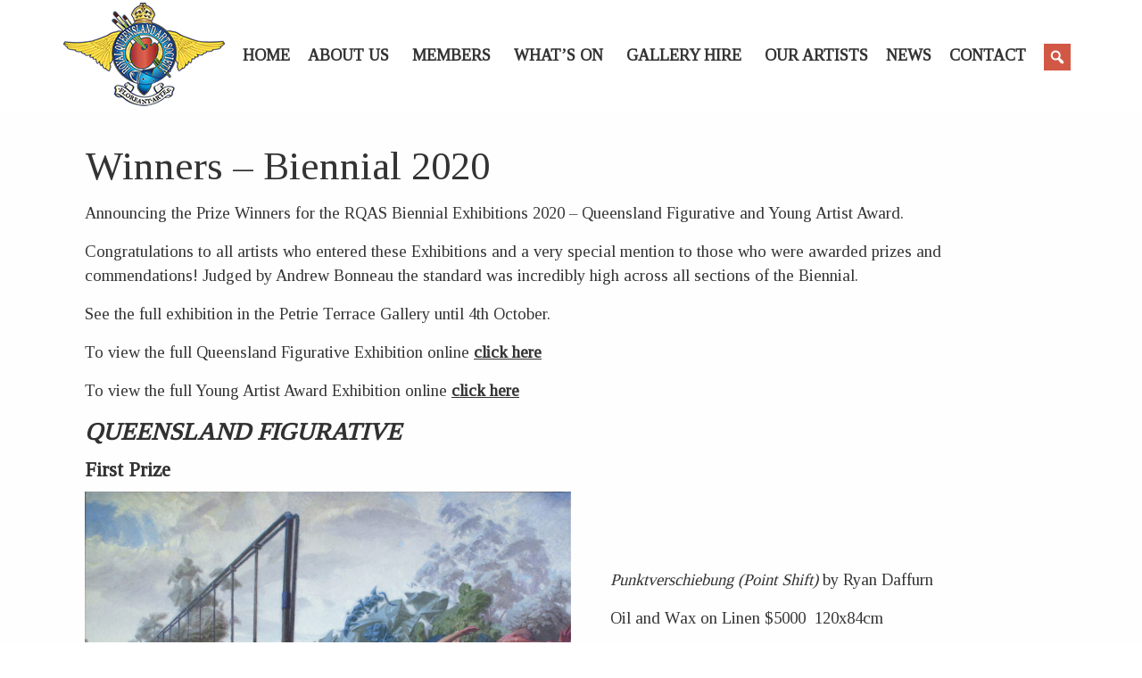

--- FILE ---
content_type: text/html; charset=UTF-8
request_url: https://rqas.com.au/winners-biennial-2020/
body_size: 20421
content:
<!DOCTYPE html>

<!--[if lt IE 7]> <html class="no-js lt-ie9 lt-ie8 lt-ie7" lang="en-AU"> <![endif]-->
<!--[if IE 7]>    <html class="no-js lt-ie9 lt-ie8" lang="en-AU"> <![endif]-->
<!--[if IE 8]>    <html class="no-js lt-ie9" lang="en-AU"> <![endif]-->
<!--[if gt IE 8]><!--> <html class="no-js" lang="en-AU"> <!--<![endif]-->
<head>
<meta charset="utf-8" />

<meta name="viewport" content="initial-scale=1.0" />
<link rel="shortcut icon" href="https://rqas.com.au/wp-content/themes/rqas/favicon.ico" />

<meta name='robots' content='index, follow, max-image-preview:large, max-snippet:-1, max-video-preview:-1' />

	<!-- This site is optimized with the Yoast SEO plugin v23.3 - https://yoast.com/wordpress/plugins/seo/ -->
	<title>Winners - Biennial 2020 - Royal QLD Art Society</title>
	<link rel="canonical" href="https://rqas.com.au/winners-biennial-2020/" />
	<meta property="og:locale" content="en_US" />
	<meta property="og:type" content="article" />
	<meta property="og:title" content="Winners - Biennial 2020 - Royal QLD Art Society" />
	<meta property="og:description" content="Announcing the Prize Winners for the RQAS Biennial Exhibitions 2020 &#8211; Queensland Figurative and Young Artist Award. Congratulations to all artists who entered these Exhibitions and a very special mention to those who were [&hellip;]" />
	<meta property="og:url" content="https://rqas.com.au/winners-biennial-2020/" />
	<meta property="og:site_name" content="Royal QLD Art Society" />
	<meta property="article:publisher" content="https://www.facebook.com/rqasBris" />
	<meta property="article:published_time" content="2020-09-18T23:33:13+00:00" />
	<meta property="article:modified_time" content="2021-01-06T22:52:00+00:00" />
	<meta property="og:image" content="https://rqas.com.au/wp-content/uploads/ninja-forms/43/Daffurn_Ryan_Punktverschiebung-1024x692.jpg" />
	<meta name="author" content="Lou-Anne" />
	<meta name="twitter:card" content="summary_large_image" />
	<meta name="twitter:creator" content="@RQAS_Brisbane" />
	<meta name="twitter:site" content="@RQAS_Brisbane" />
	<meta name="twitter:label1" content="Written by" />
	<meta name="twitter:data1" content="Lou-Anne" />
	<meta name="twitter:label2" content="Est. reading time" />
	<meta name="twitter:data2" content="3 minutes" />
	<script type="application/ld+json" class="yoast-schema-graph">{"@context":"https://schema.org","@graph":[{"@type":"Article","@id":"https://rqas.com.au/winners-biennial-2020/#article","isPartOf":{"@id":"https://rqas.com.au/winners-biennial-2020/"},"author":{"name":"Lou-Anne","@id":"https://rqas.com.au/#/schema/person/bca2cb2c6c2973d0cc31c1c7fff46215"},"headline":"Winners &#8211; Biennial 2020","datePublished":"2020-09-18T23:33:13+00:00","dateModified":"2021-01-06T22:52:00+00:00","mainEntityOfPage":{"@id":"https://rqas.com.au/winners-biennial-2020/"},"wordCount":509,"publisher":{"@id":"https://rqas.com.au/#organization"},"image":{"@id":"https://rqas.com.au/winners-biennial-2020/#primaryimage"},"thumbnailUrl":"https://rqas.com.au/wp-content/uploads/ninja-forms/43/Daffurn_Ryan_Punktverschiebung-1024x692.jpg","articleSection":["Exhibition Images","Exhibitions"],"inLanguage":"en-AU"},{"@type":"WebPage","@id":"https://rqas.com.au/winners-biennial-2020/","url":"https://rqas.com.au/winners-biennial-2020/","name":"Winners - Biennial 2020 - Royal QLD Art Society","isPartOf":{"@id":"https://rqas.com.au/#website"},"primaryImageOfPage":{"@id":"https://rqas.com.au/winners-biennial-2020/#primaryimage"},"image":{"@id":"https://rqas.com.au/winners-biennial-2020/#primaryimage"},"thumbnailUrl":"https://rqas.com.au/wp-content/uploads/ninja-forms/43/Daffurn_Ryan_Punktverschiebung-1024x692.jpg","datePublished":"2020-09-18T23:33:13+00:00","dateModified":"2021-01-06T22:52:00+00:00","breadcrumb":{"@id":"https://rqas.com.au/winners-biennial-2020/#breadcrumb"},"inLanguage":"en-AU","potentialAction":[{"@type":"ReadAction","target":["https://rqas.com.au/winners-biennial-2020/"]}]},{"@type":"ImageObject","inLanguage":"en-AU","@id":"https://rqas.com.au/winners-biennial-2020/#primaryimage","url":"https://rqas.com.au/wp-content/uploads/ninja-forms/43/Daffurn_Ryan_Punktverschiebung-e1600218471861.jpg","contentUrl":"https://rqas.com.au/wp-content/uploads/ninja-forms/43/Daffurn_Ryan_Punktverschiebung-e1600218471861.jpg","width":888,"height":600,"caption":"Punktverschiebung (Point Shift) by Ryan Daffurn Oil and Wax on Linen $5000 120x84cm *First Prize*"},{"@type":"BreadcrumbList","@id":"https://rqas.com.au/winners-biennial-2020/#breadcrumb","itemListElement":[{"@type":"ListItem","position":1,"name":"Home","item":"https://rqas.com.au/"},{"@type":"ListItem","position":2,"name":"Winners &#8211; Biennial 2020"}]},{"@type":"WebSite","@id":"https://rqas.com.au/#website","url":"https://rqas.com.au/","name":"Royal QLD Art Society","description":"","publisher":{"@id":"https://rqas.com.au/#organization"},"potentialAction":[{"@type":"SearchAction","target":{"@type":"EntryPoint","urlTemplate":"https://rqas.com.au/?s={search_term_string}"},"query-input":"required name=search_term_string"}],"inLanguage":"en-AU"},{"@type":"Organization","@id":"https://rqas.com.au/#organization","name":"Royal Queensland Art Society","url":"https://rqas.com.au/","logo":{"@type":"ImageObject","inLanguage":"en-AU","@id":"https://rqas.com.au/#/schema/logo/image/","url":"https://rqas.com.au/wp-content/uploads/2018/02/RQAS-square.png","contentUrl":"https://rqas.com.au/wp-content/uploads/2018/02/RQAS-square.png","width":200,"height":200,"caption":"Royal Queensland Art Society"},"image":{"@id":"https://rqas.com.au/#/schema/logo/image/"},"sameAs":["https://www.facebook.com/rqasBris","https://x.com/RQAS_Brisbane","https://www.instagram.com/petrie_terrace_gallery/"]},{"@type":"Person","@id":"https://rqas.com.au/#/schema/person/bca2cb2c6c2973d0cc31c1c7fff46215","name":"Lou-Anne","url":"https://rqas.com.au/author/galleryassistant/"}]}</script>
	<!-- / Yoast SEO plugin. -->


<link rel="alternate" type="application/rss+xml" title="Royal QLD Art Society &raquo; Feed" href="https://rqas.com.au/feed/" />
<link rel="alternate" type="application/rss+xml" title="Royal QLD Art Society &raquo; Comments Feed" href="https://rqas.com.au/comments/feed/" />
<link rel="alternate" type="text/calendar" title="Royal QLD Art Society &raquo; iCal Feed" href="https://rqas.com.au/events/?ical=1" />
<script type="text/javascript">
/* <![CDATA[ */
window._wpemojiSettings = {"baseUrl":"https:\/\/s.w.org\/images\/core\/emoji\/15.0.3\/72x72\/","ext":".png","svgUrl":"https:\/\/s.w.org\/images\/core\/emoji\/15.0.3\/svg\/","svgExt":".svg","source":{"concatemoji":"https:\/\/rqas.com.au\/wp-includes\/js\/wp-emoji-release.min.js?ver=6.6.4"}};
/*! This file is auto-generated */
!function(i,n){var o,s,e;function c(e){try{var t={supportTests:e,timestamp:(new Date).valueOf()};sessionStorage.setItem(o,JSON.stringify(t))}catch(e){}}function p(e,t,n){e.clearRect(0,0,e.canvas.width,e.canvas.height),e.fillText(t,0,0);var t=new Uint32Array(e.getImageData(0,0,e.canvas.width,e.canvas.height).data),r=(e.clearRect(0,0,e.canvas.width,e.canvas.height),e.fillText(n,0,0),new Uint32Array(e.getImageData(0,0,e.canvas.width,e.canvas.height).data));return t.every(function(e,t){return e===r[t]})}function u(e,t,n){switch(t){case"flag":return n(e,"\ud83c\udff3\ufe0f\u200d\u26a7\ufe0f","\ud83c\udff3\ufe0f\u200b\u26a7\ufe0f")?!1:!n(e,"\ud83c\uddfa\ud83c\uddf3","\ud83c\uddfa\u200b\ud83c\uddf3")&&!n(e,"\ud83c\udff4\udb40\udc67\udb40\udc62\udb40\udc65\udb40\udc6e\udb40\udc67\udb40\udc7f","\ud83c\udff4\u200b\udb40\udc67\u200b\udb40\udc62\u200b\udb40\udc65\u200b\udb40\udc6e\u200b\udb40\udc67\u200b\udb40\udc7f");case"emoji":return!n(e,"\ud83d\udc26\u200d\u2b1b","\ud83d\udc26\u200b\u2b1b")}return!1}function f(e,t,n){var r="undefined"!=typeof WorkerGlobalScope&&self instanceof WorkerGlobalScope?new OffscreenCanvas(300,150):i.createElement("canvas"),a=r.getContext("2d",{willReadFrequently:!0}),o=(a.textBaseline="top",a.font="600 32px Arial",{});return e.forEach(function(e){o[e]=t(a,e,n)}),o}function t(e){var t=i.createElement("script");t.src=e,t.defer=!0,i.head.appendChild(t)}"undefined"!=typeof Promise&&(o="wpEmojiSettingsSupports",s=["flag","emoji"],n.supports={everything:!0,everythingExceptFlag:!0},e=new Promise(function(e){i.addEventListener("DOMContentLoaded",e,{once:!0})}),new Promise(function(t){var n=function(){try{var e=JSON.parse(sessionStorage.getItem(o));if("object"==typeof e&&"number"==typeof e.timestamp&&(new Date).valueOf()<e.timestamp+604800&&"object"==typeof e.supportTests)return e.supportTests}catch(e){}return null}();if(!n){if("undefined"!=typeof Worker&&"undefined"!=typeof OffscreenCanvas&&"undefined"!=typeof URL&&URL.createObjectURL&&"undefined"!=typeof Blob)try{var e="postMessage("+f.toString()+"("+[JSON.stringify(s),u.toString(),p.toString()].join(",")+"));",r=new Blob([e],{type:"text/javascript"}),a=new Worker(URL.createObjectURL(r),{name:"wpTestEmojiSupports"});return void(a.onmessage=function(e){c(n=e.data),a.terminate(),t(n)})}catch(e){}c(n=f(s,u,p))}t(n)}).then(function(e){for(var t in e)n.supports[t]=e[t],n.supports.everything=n.supports.everything&&n.supports[t],"flag"!==t&&(n.supports.everythingExceptFlag=n.supports.everythingExceptFlag&&n.supports[t]);n.supports.everythingExceptFlag=n.supports.everythingExceptFlag&&!n.supports.flag,n.DOMReady=!1,n.readyCallback=function(){n.DOMReady=!0}}).then(function(){return e}).then(function(){var e;n.supports.everything||(n.readyCallback(),(e=n.source||{}).concatemoji?t(e.concatemoji):e.wpemoji&&e.twemoji&&(t(e.twemoji),t(e.wpemoji)))}))}((window,document),window._wpemojiSettings);
/* ]]> */
</script>
<link rel='stylesheet' id='foundation_css-css' href='https://rqas.com.au/wp-content/themes/rqas-master/css/foundation.min.css?ver=6.6.4' type='text/css' media='all' />
<link rel='stylesheet' id='motion-ui_css-css' href='https://rqas.com.au/wp-content/themes/rqas-master/css/motion-ui.min.css?ver=6.6.4' type='text/css' media='all' />
<link rel='stylesheet' id='sbi_styles-css' href='https://rqas.com.au/wp-content/plugins/instagram-feed-pro/css/sbi-styles.min.css?ver=6.5.1' type='text/css' media='all' />
<link rel='stylesheet' id='tribe-common-skeleton-style-css' href='https://rqas.com.au/wp-content/plugins/the-events-calendar/common/src/resources/css/common-skeleton.min.css?ver=4.11.5.1' type='text/css' media='all' />
<link rel='stylesheet' id='tribe-tooltip-css' href='https://rqas.com.au/wp-content/plugins/the-events-calendar/common/src/resources/css/tooltip.min.css?ver=4.11.5.1' type='text/css' media='all' />
<style id='wp-emoji-styles-inline-css' type='text/css'>

	img.wp-smiley, img.emoji {
		display: inline !important;
		border: none !important;
		box-shadow: none !important;
		height: 1em !important;
		width: 1em !important;
		margin: 0 0.07em !important;
		vertical-align: -0.1em !important;
		background: none !important;
		padding: 0 !important;
	}
</style>
<link rel='stylesheet' id='wp-block-library-css' href='https://rqas.com.au/wp-includes/css/dist/block-library/style.min.css?ver=6.6.4' type='text/css' media='all' />
<style id='classic-theme-styles-inline-css' type='text/css'>
/*! This file is auto-generated */
.wp-block-button__link{color:#fff;background-color:#32373c;border-radius:9999px;box-shadow:none;text-decoration:none;padding:calc(.667em + 2px) calc(1.333em + 2px);font-size:1.125em}.wp-block-file__button{background:#32373c;color:#fff;text-decoration:none}
</style>
<style id='global-styles-inline-css' type='text/css'>
:root{--wp--preset--aspect-ratio--square: 1;--wp--preset--aspect-ratio--4-3: 4/3;--wp--preset--aspect-ratio--3-4: 3/4;--wp--preset--aspect-ratio--3-2: 3/2;--wp--preset--aspect-ratio--2-3: 2/3;--wp--preset--aspect-ratio--16-9: 16/9;--wp--preset--aspect-ratio--9-16: 9/16;--wp--preset--color--black: #000000;--wp--preset--color--cyan-bluish-gray: #abb8c3;--wp--preset--color--white: #ffffff;--wp--preset--color--pale-pink: #f78da7;--wp--preset--color--vivid-red: #cf2e2e;--wp--preset--color--luminous-vivid-orange: #ff6900;--wp--preset--color--luminous-vivid-amber: #fcb900;--wp--preset--color--light-green-cyan: #7bdcb5;--wp--preset--color--vivid-green-cyan: #00d084;--wp--preset--color--pale-cyan-blue: #8ed1fc;--wp--preset--color--vivid-cyan-blue: #0693e3;--wp--preset--color--vivid-purple: #9b51e0;--wp--preset--gradient--vivid-cyan-blue-to-vivid-purple: linear-gradient(135deg,rgba(6,147,227,1) 0%,rgb(155,81,224) 100%);--wp--preset--gradient--light-green-cyan-to-vivid-green-cyan: linear-gradient(135deg,rgb(122,220,180) 0%,rgb(0,208,130) 100%);--wp--preset--gradient--luminous-vivid-amber-to-luminous-vivid-orange: linear-gradient(135deg,rgba(252,185,0,1) 0%,rgba(255,105,0,1) 100%);--wp--preset--gradient--luminous-vivid-orange-to-vivid-red: linear-gradient(135deg,rgba(255,105,0,1) 0%,rgb(207,46,46) 100%);--wp--preset--gradient--very-light-gray-to-cyan-bluish-gray: linear-gradient(135deg,rgb(238,238,238) 0%,rgb(169,184,195) 100%);--wp--preset--gradient--cool-to-warm-spectrum: linear-gradient(135deg,rgb(74,234,220) 0%,rgb(151,120,209) 20%,rgb(207,42,186) 40%,rgb(238,44,130) 60%,rgb(251,105,98) 80%,rgb(254,248,76) 100%);--wp--preset--gradient--blush-light-purple: linear-gradient(135deg,rgb(255,206,236) 0%,rgb(152,150,240) 100%);--wp--preset--gradient--blush-bordeaux: linear-gradient(135deg,rgb(254,205,165) 0%,rgb(254,45,45) 50%,rgb(107,0,62) 100%);--wp--preset--gradient--luminous-dusk: linear-gradient(135deg,rgb(255,203,112) 0%,rgb(199,81,192) 50%,rgb(65,88,208) 100%);--wp--preset--gradient--pale-ocean: linear-gradient(135deg,rgb(255,245,203) 0%,rgb(182,227,212) 50%,rgb(51,167,181) 100%);--wp--preset--gradient--electric-grass: linear-gradient(135deg,rgb(202,248,128) 0%,rgb(113,206,126) 100%);--wp--preset--gradient--midnight: linear-gradient(135deg,rgb(2,3,129) 0%,rgb(40,116,252) 100%);--wp--preset--font-size--small: 13px;--wp--preset--font-size--medium: 20px;--wp--preset--font-size--large: 36px;--wp--preset--font-size--x-large: 42px;--wp--preset--spacing--20: 0.44rem;--wp--preset--spacing--30: 0.67rem;--wp--preset--spacing--40: 1rem;--wp--preset--spacing--50: 1.5rem;--wp--preset--spacing--60: 2.25rem;--wp--preset--spacing--70: 3.38rem;--wp--preset--spacing--80: 5.06rem;--wp--preset--shadow--natural: 6px 6px 9px rgba(0, 0, 0, 0.2);--wp--preset--shadow--deep: 12px 12px 50px rgba(0, 0, 0, 0.4);--wp--preset--shadow--sharp: 6px 6px 0px rgba(0, 0, 0, 0.2);--wp--preset--shadow--outlined: 6px 6px 0px -3px rgba(255, 255, 255, 1), 6px 6px rgba(0, 0, 0, 1);--wp--preset--shadow--crisp: 6px 6px 0px rgba(0, 0, 0, 1);}:where(.is-layout-flex){gap: 0.5em;}:where(.is-layout-grid){gap: 0.5em;}body .is-layout-flex{display: flex;}.is-layout-flex{flex-wrap: wrap;align-items: center;}.is-layout-flex > :is(*, div){margin: 0;}body .is-layout-grid{display: grid;}.is-layout-grid > :is(*, div){margin: 0;}:where(.wp-block-columns.is-layout-flex){gap: 2em;}:where(.wp-block-columns.is-layout-grid){gap: 2em;}:where(.wp-block-post-template.is-layout-flex){gap: 1.25em;}:where(.wp-block-post-template.is-layout-grid){gap: 1.25em;}.has-black-color{color: var(--wp--preset--color--black) !important;}.has-cyan-bluish-gray-color{color: var(--wp--preset--color--cyan-bluish-gray) !important;}.has-white-color{color: var(--wp--preset--color--white) !important;}.has-pale-pink-color{color: var(--wp--preset--color--pale-pink) !important;}.has-vivid-red-color{color: var(--wp--preset--color--vivid-red) !important;}.has-luminous-vivid-orange-color{color: var(--wp--preset--color--luminous-vivid-orange) !important;}.has-luminous-vivid-amber-color{color: var(--wp--preset--color--luminous-vivid-amber) !important;}.has-light-green-cyan-color{color: var(--wp--preset--color--light-green-cyan) !important;}.has-vivid-green-cyan-color{color: var(--wp--preset--color--vivid-green-cyan) !important;}.has-pale-cyan-blue-color{color: var(--wp--preset--color--pale-cyan-blue) !important;}.has-vivid-cyan-blue-color{color: var(--wp--preset--color--vivid-cyan-blue) !important;}.has-vivid-purple-color{color: var(--wp--preset--color--vivid-purple) !important;}.has-black-background-color{background-color: var(--wp--preset--color--black) !important;}.has-cyan-bluish-gray-background-color{background-color: var(--wp--preset--color--cyan-bluish-gray) !important;}.has-white-background-color{background-color: var(--wp--preset--color--white) !important;}.has-pale-pink-background-color{background-color: var(--wp--preset--color--pale-pink) !important;}.has-vivid-red-background-color{background-color: var(--wp--preset--color--vivid-red) !important;}.has-luminous-vivid-orange-background-color{background-color: var(--wp--preset--color--luminous-vivid-orange) !important;}.has-luminous-vivid-amber-background-color{background-color: var(--wp--preset--color--luminous-vivid-amber) !important;}.has-light-green-cyan-background-color{background-color: var(--wp--preset--color--light-green-cyan) !important;}.has-vivid-green-cyan-background-color{background-color: var(--wp--preset--color--vivid-green-cyan) !important;}.has-pale-cyan-blue-background-color{background-color: var(--wp--preset--color--pale-cyan-blue) !important;}.has-vivid-cyan-blue-background-color{background-color: var(--wp--preset--color--vivid-cyan-blue) !important;}.has-vivid-purple-background-color{background-color: var(--wp--preset--color--vivid-purple) !important;}.has-black-border-color{border-color: var(--wp--preset--color--black) !important;}.has-cyan-bluish-gray-border-color{border-color: var(--wp--preset--color--cyan-bluish-gray) !important;}.has-white-border-color{border-color: var(--wp--preset--color--white) !important;}.has-pale-pink-border-color{border-color: var(--wp--preset--color--pale-pink) !important;}.has-vivid-red-border-color{border-color: var(--wp--preset--color--vivid-red) !important;}.has-luminous-vivid-orange-border-color{border-color: var(--wp--preset--color--luminous-vivid-orange) !important;}.has-luminous-vivid-amber-border-color{border-color: var(--wp--preset--color--luminous-vivid-amber) !important;}.has-light-green-cyan-border-color{border-color: var(--wp--preset--color--light-green-cyan) !important;}.has-vivid-green-cyan-border-color{border-color: var(--wp--preset--color--vivid-green-cyan) !important;}.has-pale-cyan-blue-border-color{border-color: var(--wp--preset--color--pale-cyan-blue) !important;}.has-vivid-cyan-blue-border-color{border-color: var(--wp--preset--color--vivid-cyan-blue) !important;}.has-vivid-purple-border-color{border-color: var(--wp--preset--color--vivid-purple) !important;}.has-vivid-cyan-blue-to-vivid-purple-gradient-background{background: var(--wp--preset--gradient--vivid-cyan-blue-to-vivid-purple) !important;}.has-light-green-cyan-to-vivid-green-cyan-gradient-background{background: var(--wp--preset--gradient--light-green-cyan-to-vivid-green-cyan) !important;}.has-luminous-vivid-amber-to-luminous-vivid-orange-gradient-background{background: var(--wp--preset--gradient--luminous-vivid-amber-to-luminous-vivid-orange) !important;}.has-luminous-vivid-orange-to-vivid-red-gradient-background{background: var(--wp--preset--gradient--luminous-vivid-orange-to-vivid-red) !important;}.has-very-light-gray-to-cyan-bluish-gray-gradient-background{background: var(--wp--preset--gradient--very-light-gray-to-cyan-bluish-gray) !important;}.has-cool-to-warm-spectrum-gradient-background{background: var(--wp--preset--gradient--cool-to-warm-spectrum) !important;}.has-blush-light-purple-gradient-background{background: var(--wp--preset--gradient--blush-light-purple) !important;}.has-blush-bordeaux-gradient-background{background: var(--wp--preset--gradient--blush-bordeaux) !important;}.has-luminous-dusk-gradient-background{background: var(--wp--preset--gradient--luminous-dusk) !important;}.has-pale-ocean-gradient-background{background: var(--wp--preset--gradient--pale-ocean) !important;}.has-electric-grass-gradient-background{background: var(--wp--preset--gradient--electric-grass) !important;}.has-midnight-gradient-background{background: var(--wp--preset--gradient--midnight) !important;}.has-small-font-size{font-size: var(--wp--preset--font-size--small) !important;}.has-medium-font-size{font-size: var(--wp--preset--font-size--medium) !important;}.has-large-font-size{font-size: var(--wp--preset--font-size--large) !important;}.has-x-large-font-size{font-size: var(--wp--preset--font-size--x-large) !important;}
:where(.wp-block-post-template.is-layout-flex){gap: 1.25em;}:where(.wp-block-post-template.is-layout-grid){gap: 1.25em;}
:where(.wp-block-columns.is-layout-flex){gap: 2em;}:where(.wp-block-columns.is-layout-grid){gap: 2em;}
:root :where(.wp-block-pullquote){font-size: 1.5em;line-height: 1.6;}
</style>
<link rel='stylesheet' id='rs-plugin-settings-css' href='https://rqas.com.au/wp-content/plugins/revslider/public/assets/css/settings.css?ver=5.4.7' type='text/css' media='all' />
<style id='rs-plugin-settings-inline-css' type='text/css'>
#rs-demo-id {}
</style>
<link rel='stylesheet' id='SFSImainCss-css' href='https://rqas.com.au/wp-content/plugins/ultimate-social-media-icons/css/sfsi-style.css?ver=2.9.2' type='text/css' media='all' />
<link rel='stylesheet' id='formality-styles-css' href='https://rqas.com.au/wp-content/plugins/formality/css/formality.css?ver=1.0.0' type='text/css' media='all' />
<link rel='stylesheet' id='megamenu-css' href='https://rqas.com.au/wp-content/uploads/maxmegamenu/style.css?ver=448dc8' type='text/css' media='all' />
<link rel='stylesheet' id='dashicons-css' href='https://rqas.com.au/wp-includes/css/dashicons.min.css?ver=6.6.4' type='text/css' media='all' />
<link rel='stylesheet' id='megamenu-fontawesome-css' href='https://rqas.com.au/wp-content/plugins/megamenu-pro/icons/fontawesome/css/font-awesome.min.css?ver=1.6.5' type='text/css' media='all' />
<link rel='stylesheet' id='megamenu-genericons-css' href='https://rqas.com.au/wp-content/plugins/megamenu-pro/icons/genericons/genericons/genericons.css?ver=1.6.5' type='text/css' media='all' />
<link rel='stylesheet' id='parent-style-css' href='https://rqas.com.au/wp-content/themes/rqas-master/style.css?ver=6.6.4' type='text/css' media='all' />
<link rel='stylesheet' id='child-style-css' href='https://rqas.com.au/wp-content/themes/rqas/style.css?ver=6.6.4' type='text/css' media='all' />
<link rel='stylesheet' id='vc_plugin_table_style_css-css' href='https://rqas.com.au/wp-content/plugins/easy-tables-vc/assets/css/style.css?ver=1.0.0' type='text/css' media='all' />
<link rel='stylesheet' id='vc_plugin_themes_css-css' href='https://rqas.com.au/wp-content/plugins/easy-tables-vc/assets/css/themes.css?ver=6.6.4' type='text/css' media='all' />
<link rel='stylesheet' id='popup-maker-site-css' href='//rqas.com.au/wp-content/uploads/pum/pum-site-styles.css?generated=1724804605&#038;ver=1.19.2' type='text/css' media='all' />
<style id='teccc-nofile-stylesheet-inline-css' type='text/css'>

.teccc-legend a, .tribe-events-calendar a, #tribe-events-content .tribe-events-tooltip h4
{
	font-weight: bold;
}

.tribe-events-list .vevent.hentry h2 {
	padding-left: 5px;
}


@media only screen and (max-width: 768px) {
	.tribe-events-calendar td .hentry,
	.tribe-events-calendar td .type-tribe_events {
		display: block;
	}

	h3.entry-title.summary,
	h3.tribe-events-month-event-title,
	.tribe-events-calendar .tribe-events-has-events:after {
		display: none;
	}

	.tribe-events-calendar .mobile-trigger .tribe-events-tooltip {
		display: none !important;
	}
}

.tribe-grid-body div[id*="tribe-events-event-"][class*="tribe-events-category-"].tribe-events-week-hourly-single
{ border-right: 1px solid #000; }

.tribe-events .tribe-events-calendar-month__multiday-event-bar,
.tribe-events .tribe-events-calendar-month__multiday-event-bar-inner,
.tribe-events-calendar-month__multiday-event-wrapper
{ background-color: #F7F6F6; }

.tribe-events-pro .tribe-events-pro-week-grid__multiday-event-bar,
.tribe-events-pro .tribe-events-pro-week-grid__multiday-event-wrapper
{ background-color: #F7F6F6 !important; }

.tribe-events-calendar-month__multiday-event-wrapper.tribe-events-calendar-month__multiday-event--empty
{ background-color: transparent !important; }

.tribe-events-pro-week-grid__multiday-event-wrapper.tribe-events-pro-week-grid__multiday-event--empty
{ background-color: transparent !important; }

.tribe-common--breakpoint-medium.tribe-events .tribe-events-calendar-list__event-datetime-featured-text,
.tribe-events-calendar-month-mobile-events__mobile-event-datetime-featured-text,
.tribe-events-calendar-day__event-datetime-featured-text,
.tribe-common-c-svgicon--featured
{ color:  !important; }

.tribe-events-calendar-list__event-date-tag-datetime:after, 
.tribe-events-widget-events-list__event-date-tag-datetime:after, 
.tribe-events .tribe-events-calendar-day__event--featured:after,
.tribe-events .tribe-events-calendar-month__calendar-event--featured:before
{ background-color:  !important; }

.tribe-events-pro .tribe-events-pro-photo__event-datetime-featured-text,
.tribe-events-pro .tribe-events-pro-map__event-datetime-featured-text
{ color:  !important; }

.tribe-events-pro .tribe-events-pro-week-grid__event--featured .tribe-events-pro-week-grid__event-link-inner:before
{ background-color:  !important; }


	
		.tribe-events-category-exhibitions h2.tribe-events-list-event-title.entry-title a,
.tribe-events-category-exhibitions h2.tribe-events-list-event-title a,
.tribe-events-category-exhibitions h3.tribe-events-list-event-title a,
.tribe-event-featured .tribe-events-category-exhibitions h3.tribe-events-list-event-title a,
.tribe-events-list .tribe-events-loop .tribe-event-featured.tribe-events-category-exhibitions h3.tribe-events-list-event-title a,	.tribe-events-shortcode .tribe-events-month table .type-tribe_events.tribe-events-category-exhibitions,		.tribe-events-list .tribe-events-loop .tribe-event-featured.tribe-events-category-exhibitions h3.tribe-events-list-event-title a:hover,
#tribe-events-content table.tribe-events-calendar .type-tribe_events.tribe-events-category-exhibitions.tribe-event-featured h3.tribe-events-month-event-title a:hover,	.tribe-events-category-exhibitions .tribe-events-map-event-title a:link,
.tribe-events-category-exhibitions .tribe-events-map-event-title a:visited,	#tribe-events-content div.tribe-events-category-exhibitions.hentry.vevent h3.entry-title a,
.tribe-grid-body .tribe-events-category-exhibitions a,
.tribe-grid-body .type-tribe_events.tribe-events-category-exhibitions a,
.tribe-grid-allday .tribe-events-category-exhibitions a,	.tribe-events-adv-list-widget .tribe-events-category-exhibitions h2 a:link,
.tribe-events-adv-list-widget .tribe-events-category-exhibitions h2 a:visited,
.tribe-mini-calendar-list-wrapper .tribe-events-category-exhibitions h2 a:link,
.tribe-mini-calendar-list-wrapper .tribe-events-category-exhibitions h2 a:visited,
.tribe-events-category-exhibitions.tribe-event-featured .tribe-mini-calendar-event .tribe-events-title a,
.tribe-venue-widget-list li.tribe-events-category-exhibitions h4 a:link,
.tribe-venue-widget-list li.tribe-events-category-exhibitions h4 a:visited,	.teccc-legend li.tribe_events_cat-exhibitions a,
.tribe-common article.tribe_events_cat-exhibitions h3 a,
.tribe-common article.tribe_events_cat-exhibitions h3 a:link,
.tribe-common article.tribe_events_cat-exhibitions h3 a:visited,
article.tribe-events-calendar-month__multiday-event.tribe_events_cat-exhibitions h3,	#tribe-events-content table.tribe-events-calendar .tribe-event-featured.tribe-events-category-exhibitions .tribe-events-month-event-title a,
.teccc-legend li.tribe-events-category-exhibitions a,
.tribe-events-calendar .tribe-events-category-exhibitions a,
#tribe-events-content .teccc-legend li.tribe-events-category-exhibitions a,
#tribe-events-content .tribe-events-calendar .tribe-events-category-exhibitions a,
.type-tribe_events.tribe-events-category-exhibitions h2 a,
.tribe-events-category-exhibitions > div.hentry.vevent > h3.entry-title a,
.tribe-events-mobile.tribe-events-category-exhibitions h4 a
{
			color: #000;
		text-decoration: none;
}

		.tribe-events-category-exhibitions h3.tribe-events-list-event-title,		.tribe-events-shortcode .tribe-events-month table .type-tribe_events.tribe-events-category-exhibitions,	.tribe-events-category-exhibitions .tribe-events-map-event-title a:link,
.tribe-events-category-exhibitions .tribe-events-map-event-title a:visited,
article.tribe-events-pro-map__event-card.tribe_events_cat-exhibitions h3,
article.tribe-events-pro-photo__event.tribe_events_cat-exhibitions h3,	.tribe-grid-body .tribe-events-week-hourly-single:hover.tribe-events-category-exhibitions,
.tribe-grid-body .tribe-events-week-hourly-single.tribe-events-category-exhibitions,
.tribe-grid-allday .tribe-events-week-allday-single.tribe-events-category-exhibitions,
article.tribe-events-pro-week-grid__event.tribe_events_cat-exhibitions h3,
article.tribe-events-pro-week-mobile-events__event.tribe_events_cat-exhibitions h3,
article.tribe-events-pro-week-grid__multiday-event.tribe_events_cat-exhibitions h3,
article.tribe-events-pro-week-grid__multiday-event.tribe_events_cat-exhibitions .tribe-events-pro-week-grid__multiday-event-bar-inner h3,
article.tribe-events-pro-week-grid__multiday-event.tribe_events_cat-exhibitions .tribe-events-pro-week-grid__multiday-event-bar-inner,	.tribe-common article.tribe_events_cat-exhibitions h3.tribe-events-pro-summary__event-title,	.tribe-mini-calendar td.tribe-events-has-events.tribe-events-category-exhibitions,
.tribe-events-adv-list-widget .tribe-events-category-exhibitions h2,
.tribe-venue-widget-list li.tribe-events-category-exhibitions h4,	.teccc-legend li.tribe_events_cat-exhibitions,
article.tribe_events_cat-exhibitions header.tribe-events-widget-events-list__event-header h3,
article.tribe-events-calendar-month__calendar-event.tribe_events_cat-exhibitions h3,
article.tribe-events-calendar-month__multiday-event.tribe_events_cat-exhibitions .tribe-events-calendar-month__multiday-event-bar-inner,
article.tribe-events-calendar-month-mobile-events__mobile-event.tribe_events_cat-exhibitions h3,
article.tribe-events-calendar-day__event.tribe_events_cat-exhibitions h3,
article.tribe-events-calendar-list__event.tribe_events_cat-exhibitions h3,
article.tribe-events-calendar-latest-past__event.tribe_events_cat-exhibitions h3,	.events-archive.events-gridview #tribe-events-content table .type-tribe_events.tribe-events-category-exhibitions,
.teccc-legend li.tribe-events-category-exhibitions,
.tribe-events-calendar .tribe-events-category-exhibitions,
.type-tribe_events.tribe-events-category-exhibitions h2,
.tribe-events-category-exhibitions > div.hentry.vevent > h3.entry-title,
.tribe-events-mobile.tribe-events-category-exhibitions h4
{
				border-left: 5px solid #3dade5;
			border-right: 5px solid transparent;
			color: #000;
		line-height: 1.4em;
	padding-left: 5px;
	padding-bottom: 2px;
}

	.tribe-events-calendar .tribe-event-featured.tribe-events-category-exhibitions,
#tribe-events-content table.tribe-events-calendar .type-tribe_events.tribe-event-featured.tribe-events-category-exhibitions,
.tribe-grid-body div[id*='tribe-events-event-'][class*='tribe-events-category-'].tribe-events-week-hourly-single.tribe-event-featured
{ border-right: 5px solid  }

	
	article.tribe-events-pro-week-grid__multiday-event.tribe_events_cat-exhibitions h3
{ border-left: 0px solid transparent !important; }

	.tribe-events-category-exhibitions .tribe-events-map-event-title a:link,
.tribe-events-category-exhibitions .tribe-events-map-event-title a:visited,	.tribe-events-adv-list-widget .tribe-events-category-exhibitions h2 a:link,
.tribe-events-adv-list-widget .tribe-events-category-exhibitions h2 a:visited,
.tribe-mini-calendar-list-wrapper .tribe-events-category-exhibitions h2 a:link,
.tribe-mini-calendar-list-wrapper .tribe-events-category-exhibitions h2 a:visited,
.tribe-events-category-exhibitions.tribe-event-featured .tribe-mini-calendar-event .tribe-events-title a,
.tribe-venue-widget-list li.tribe-events-category-exhibitions h4 a:link,
.tribe-venue-widget-list li.tribe-events-category-exhibitions h4 a:visited,	.tribe-events-category-exhibitions h2.tribe-events-list-event-title.entry-title a,
.tribe-events-category-exhibitions h2.tribe-events-list-event-title a,
.tribe-events-category-exhibitions h3.tribe-events-list-event-title a,
.tribe-event-featured .tribe-events-category-exhibitions h3.tribe-events-list-event-title a,
.tribe-events-list .tribe-events-loop .tribe-event-featured.tribe-events-category-exhibitions h3.tribe-events-list-event-title a
{
	width: auto;
	display: block;
}
	
		.tribe-events-category-rqas-regular-classes h2.tribe-events-list-event-title.entry-title a,
.tribe-events-category-rqas-regular-classes h2.tribe-events-list-event-title a,
.tribe-events-category-rqas-regular-classes h3.tribe-events-list-event-title a,
.tribe-event-featured .tribe-events-category-rqas-regular-classes h3.tribe-events-list-event-title a,
.tribe-events-list .tribe-events-loop .tribe-event-featured.tribe-events-category-rqas-regular-classes h3.tribe-events-list-event-title a,	.tribe-events-shortcode .tribe-events-month table .type-tribe_events.tribe-events-category-rqas-regular-classes,		.tribe-events-list .tribe-events-loop .tribe-event-featured.tribe-events-category-rqas-regular-classes h3.tribe-events-list-event-title a:hover,
#tribe-events-content table.tribe-events-calendar .type-tribe_events.tribe-events-category-rqas-regular-classes.tribe-event-featured h3.tribe-events-month-event-title a:hover,	.tribe-events-category-rqas-regular-classes .tribe-events-map-event-title a:link,
.tribe-events-category-rqas-regular-classes .tribe-events-map-event-title a:visited,	#tribe-events-content div.tribe-events-category-rqas-regular-classes.hentry.vevent h3.entry-title a,
.tribe-grid-body .tribe-events-category-rqas-regular-classes a,
.tribe-grid-body .type-tribe_events.tribe-events-category-rqas-regular-classes a,
.tribe-grid-allday .tribe-events-category-rqas-regular-classes a,	.tribe-events-adv-list-widget .tribe-events-category-rqas-regular-classes h2 a:link,
.tribe-events-adv-list-widget .tribe-events-category-rqas-regular-classes h2 a:visited,
.tribe-mini-calendar-list-wrapper .tribe-events-category-rqas-regular-classes h2 a:link,
.tribe-mini-calendar-list-wrapper .tribe-events-category-rqas-regular-classes h2 a:visited,
.tribe-events-category-rqas-regular-classes.tribe-event-featured .tribe-mini-calendar-event .tribe-events-title a,
.tribe-venue-widget-list li.tribe-events-category-rqas-regular-classes h4 a:link,
.tribe-venue-widget-list li.tribe-events-category-rqas-regular-classes h4 a:visited,	.teccc-legend li.tribe_events_cat-rqas-regular-classes a,
.tribe-common article.tribe_events_cat-rqas-regular-classes h3 a,
.tribe-common article.tribe_events_cat-rqas-regular-classes h3 a:link,
.tribe-common article.tribe_events_cat-rqas-regular-classes h3 a:visited,
article.tribe-events-calendar-month__multiday-event.tribe_events_cat-rqas-regular-classes h3,	#tribe-events-content table.tribe-events-calendar .tribe-event-featured.tribe-events-category-rqas-regular-classes .tribe-events-month-event-title a,
.teccc-legend li.tribe-events-category-rqas-regular-classes a,
.tribe-events-calendar .tribe-events-category-rqas-regular-classes a,
#tribe-events-content .teccc-legend li.tribe-events-category-rqas-regular-classes a,
#tribe-events-content .tribe-events-calendar .tribe-events-category-rqas-regular-classes a,
.type-tribe_events.tribe-events-category-rqas-regular-classes h2 a,
.tribe-events-category-rqas-regular-classes > div.hentry.vevent > h3.entry-title a,
.tribe-events-mobile.tribe-events-category-rqas-regular-classes h4 a
{
			color: #000;
		text-decoration: none;
}

		.tribe-events-category-rqas-regular-classes h3.tribe-events-list-event-title,		.tribe-events-shortcode .tribe-events-month table .type-tribe_events.tribe-events-category-rqas-regular-classes,	.tribe-events-category-rqas-regular-classes .tribe-events-map-event-title a:link,
.tribe-events-category-rqas-regular-classes .tribe-events-map-event-title a:visited,
article.tribe-events-pro-map__event-card.tribe_events_cat-rqas-regular-classes h3,
article.tribe-events-pro-photo__event.tribe_events_cat-rqas-regular-classes h3,	.tribe-grid-body .tribe-events-week-hourly-single:hover.tribe-events-category-rqas-regular-classes,
.tribe-grid-body .tribe-events-week-hourly-single.tribe-events-category-rqas-regular-classes,
.tribe-grid-allday .tribe-events-week-allday-single.tribe-events-category-rqas-regular-classes,
article.tribe-events-pro-week-grid__event.tribe_events_cat-rqas-regular-classes h3,
article.tribe-events-pro-week-mobile-events__event.tribe_events_cat-rqas-regular-classes h3,
article.tribe-events-pro-week-grid__multiday-event.tribe_events_cat-rqas-regular-classes h3,
article.tribe-events-pro-week-grid__multiday-event.tribe_events_cat-rqas-regular-classes .tribe-events-pro-week-grid__multiday-event-bar-inner h3,
article.tribe-events-pro-week-grid__multiday-event.tribe_events_cat-rqas-regular-classes .tribe-events-pro-week-grid__multiday-event-bar-inner,	.tribe-common article.tribe_events_cat-rqas-regular-classes h3.tribe-events-pro-summary__event-title,	.tribe-mini-calendar td.tribe-events-has-events.tribe-events-category-rqas-regular-classes,
.tribe-events-adv-list-widget .tribe-events-category-rqas-regular-classes h2,
.tribe-venue-widget-list li.tribe-events-category-rqas-regular-classes h4,	.teccc-legend li.tribe_events_cat-rqas-regular-classes,
article.tribe_events_cat-rqas-regular-classes header.tribe-events-widget-events-list__event-header h3,
article.tribe-events-calendar-month__calendar-event.tribe_events_cat-rqas-regular-classes h3,
article.tribe-events-calendar-month__multiday-event.tribe_events_cat-rqas-regular-classes .tribe-events-calendar-month__multiday-event-bar-inner,
article.tribe-events-calendar-month-mobile-events__mobile-event.tribe_events_cat-rqas-regular-classes h3,
article.tribe-events-calendar-day__event.tribe_events_cat-rqas-regular-classes h3,
article.tribe-events-calendar-list__event.tribe_events_cat-rqas-regular-classes h3,
article.tribe-events-calendar-latest-past__event.tribe_events_cat-rqas-regular-classes h3,	.events-archive.events-gridview #tribe-events-content table .type-tribe_events.tribe-events-category-rqas-regular-classes,
.teccc-legend li.tribe-events-category-rqas-regular-classes,
.tribe-events-calendar .tribe-events-category-rqas-regular-classes,
.type-tribe_events.tribe-events-category-rqas-regular-classes h2,
.tribe-events-category-rqas-regular-classes > div.hentry.vevent > h3.entry-title,
.tribe-events-mobile.tribe-events-category-rqas-regular-classes h4
{
				border-left: 5px solid #9e81e8;
			border-right: 5px solid transparent;
			color: #000;
		line-height: 1.4em;
	padding-left: 5px;
	padding-bottom: 2px;
}

	.tribe-events-calendar .tribe-event-featured.tribe-events-category-rqas-regular-classes,
#tribe-events-content table.tribe-events-calendar .type-tribe_events.tribe-event-featured.tribe-events-category-rqas-regular-classes,
.tribe-grid-body div[id*='tribe-events-event-'][class*='tribe-events-category-'].tribe-events-week-hourly-single.tribe-event-featured
{ border-right: 5px solid  }

	
	article.tribe-events-pro-week-grid__multiday-event.tribe_events_cat-rqas-regular-classes h3
{ border-left: 0px solid transparent !important; }

	.tribe-events-category-rqas-regular-classes .tribe-events-map-event-title a:link,
.tribe-events-category-rqas-regular-classes .tribe-events-map-event-title a:visited,	.tribe-events-adv-list-widget .tribe-events-category-rqas-regular-classes h2 a:link,
.tribe-events-adv-list-widget .tribe-events-category-rqas-regular-classes h2 a:visited,
.tribe-mini-calendar-list-wrapper .tribe-events-category-rqas-regular-classes h2 a:link,
.tribe-mini-calendar-list-wrapper .tribe-events-category-rqas-regular-classes h2 a:visited,
.tribe-events-category-rqas-regular-classes.tribe-event-featured .tribe-mini-calendar-event .tribe-events-title a,
.tribe-venue-widget-list li.tribe-events-category-rqas-regular-classes h4 a:link,
.tribe-venue-widget-list li.tribe-events-category-rqas-regular-classes h4 a:visited,	.tribe-events-category-rqas-regular-classes h2.tribe-events-list-event-title.entry-title a,
.tribe-events-category-rqas-regular-classes h2.tribe-events-list-event-title a,
.tribe-events-category-rqas-regular-classes h3.tribe-events-list-event-title a,
.tribe-event-featured .tribe-events-category-rqas-regular-classes h3.tribe-events-list-event-title a,
.tribe-events-list .tribe-events-loop .tribe-event-featured.tribe-events-category-rqas-regular-classes h3.tribe-events-list-event-title a
{
	width: auto;
	display: block;
}
	
		.tribe-events-category-special-events h2.tribe-events-list-event-title.entry-title a,
.tribe-events-category-special-events h2.tribe-events-list-event-title a,
.tribe-events-category-special-events h3.tribe-events-list-event-title a,
.tribe-event-featured .tribe-events-category-special-events h3.tribe-events-list-event-title a,
.tribe-events-list .tribe-events-loop .tribe-event-featured.tribe-events-category-special-events h3.tribe-events-list-event-title a,	.tribe-events-shortcode .tribe-events-month table .type-tribe_events.tribe-events-category-special-events,		.tribe-events-list .tribe-events-loop .tribe-event-featured.tribe-events-category-special-events h3.tribe-events-list-event-title a:hover,
#tribe-events-content table.tribe-events-calendar .type-tribe_events.tribe-events-category-special-events.tribe-event-featured h3.tribe-events-month-event-title a:hover,	.tribe-events-category-special-events .tribe-events-map-event-title a:link,
.tribe-events-category-special-events .tribe-events-map-event-title a:visited,	#tribe-events-content div.tribe-events-category-special-events.hentry.vevent h3.entry-title a,
.tribe-grid-body .tribe-events-category-special-events a,
.tribe-grid-body .type-tribe_events.tribe-events-category-special-events a,
.tribe-grid-allday .tribe-events-category-special-events a,	.tribe-events-adv-list-widget .tribe-events-category-special-events h2 a:link,
.tribe-events-adv-list-widget .tribe-events-category-special-events h2 a:visited,
.tribe-mini-calendar-list-wrapper .tribe-events-category-special-events h2 a:link,
.tribe-mini-calendar-list-wrapper .tribe-events-category-special-events h2 a:visited,
.tribe-events-category-special-events.tribe-event-featured .tribe-mini-calendar-event .tribe-events-title a,
.tribe-venue-widget-list li.tribe-events-category-special-events h4 a:link,
.tribe-venue-widget-list li.tribe-events-category-special-events h4 a:visited,	.teccc-legend li.tribe_events_cat-special-events a,
.tribe-common article.tribe_events_cat-special-events h3 a,
.tribe-common article.tribe_events_cat-special-events h3 a:link,
.tribe-common article.tribe_events_cat-special-events h3 a:visited,
article.tribe-events-calendar-month__multiday-event.tribe_events_cat-special-events h3,	#tribe-events-content table.tribe-events-calendar .tribe-event-featured.tribe-events-category-special-events .tribe-events-month-event-title a,
.teccc-legend li.tribe-events-category-special-events a,
.tribe-events-calendar .tribe-events-category-special-events a,
#tribe-events-content .teccc-legend li.tribe-events-category-special-events a,
#tribe-events-content .tribe-events-calendar .tribe-events-category-special-events a,
.type-tribe_events.tribe-events-category-special-events h2 a,
.tribe-events-category-special-events > div.hentry.vevent > h3.entry-title a,
.tribe-events-mobile.tribe-events-category-special-events h4 a
{
		text-decoration: none;
}

		.tribe-events-category-special-events h3.tribe-events-list-event-title,		.tribe-events-shortcode .tribe-events-month table .type-tribe_events.tribe-events-category-special-events,	.tribe-events-category-special-events .tribe-events-map-event-title a:link,
.tribe-events-category-special-events .tribe-events-map-event-title a:visited,
article.tribe-events-pro-map__event-card.tribe_events_cat-special-events h3,
article.tribe-events-pro-photo__event.tribe_events_cat-special-events h3,	.tribe-grid-body .tribe-events-week-hourly-single:hover.tribe-events-category-special-events,
.tribe-grid-body .tribe-events-week-hourly-single.tribe-events-category-special-events,
.tribe-grid-allday .tribe-events-week-allday-single.tribe-events-category-special-events,
article.tribe-events-pro-week-grid__event.tribe_events_cat-special-events h3,
article.tribe-events-pro-week-mobile-events__event.tribe_events_cat-special-events h3,
article.tribe-events-pro-week-grid__multiday-event.tribe_events_cat-special-events h3,
article.tribe-events-pro-week-grid__multiday-event.tribe_events_cat-special-events .tribe-events-pro-week-grid__multiday-event-bar-inner h3,
article.tribe-events-pro-week-grid__multiday-event.tribe_events_cat-special-events .tribe-events-pro-week-grid__multiday-event-bar-inner,	.tribe-common article.tribe_events_cat-special-events h3.tribe-events-pro-summary__event-title,	.tribe-mini-calendar td.tribe-events-has-events.tribe-events-category-special-events,
.tribe-events-adv-list-widget .tribe-events-category-special-events h2,
.tribe-venue-widget-list li.tribe-events-category-special-events h4,	.teccc-legend li.tribe_events_cat-special-events,
article.tribe_events_cat-special-events header.tribe-events-widget-events-list__event-header h3,
article.tribe-events-calendar-month__calendar-event.tribe_events_cat-special-events h3,
article.tribe-events-calendar-month__multiday-event.tribe_events_cat-special-events .tribe-events-calendar-month__multiday-event-bar-inner,
article.tribe-events-calendar-month-mobile-events__mobile-event.tribe_events_cat-special-events h3,
article.tribe-events-calendar-day__event.tribe_events_cat-special-events h3,
article.tribe-events-calendar-list__event.tribe_events_cat-special-events h3,
article.tribe-events-calendar-latest-past__event.tribe_events_cat-special-events h3,	.events-archive.events-gridview #tribe-events-content table .type-tribe_events.tribe-events-category-special-events,
.teccc-legend li.tribe-events-category-special-events,
.tribe-events-calendar .tribe-events-category-special-events,
.type-tribe_events.tribe-events-category-special-events h2,
.tribe-events-category-special-events > div.hentry.vevent > h3.entry-title,
.tribe-events-mobile.tribe-events-category-special-events h4
{
				border-left: 5px solid #ed2939;
			border-right: 5px solid transparent;
		line-height: 1.4em;
	padding-left: 5px;
	padding-bottom: 2px;
}

	.tribe-events-calendar .tribe-event-featured.tribe-events-category-special-events,
#tribe-events-content table.tribe-events-calendar .type-tribe_events.tribe-event-featured.tribe-events-category-special-events,
.tribe-grid-body div[id*='tribe-events-event-'][class*='tribe-events-category-'].tribe-events-week-hourly-single.tribe-event-featured
{ border-right: 5px solid  }

	
	article.tribe-events-pro-week-grid__multiday-event.tribe_events_cat-special-events h3
{ border-left: 0px solid transparent !important; }

	.tribe-events-category-special-events .tribe-events-map-event-title a:link,
.tribe-events-category-special-events .tribe-events-map-event-title a:visited,	.tribe-events-adv-list-widget .tribe-events-category-special-events h2 a:link,
.tribe-events-adv-list-widget .tribe-events-category-special-events h2 a:visited,
.tribe-mini-calendar-list-wrapper .tribe-events-category-special-events h2 a:link,
.tribe-mini-calendar-list-wrapper .tribe-events-category-special-events h2 a:visited,
.tribe-events-category-special-events.tribe-event-featured .tribe-mini-calendar-event .tribe-events-title a,
.tribe-venue-widget-list li.tribe-events-category-special-events h4 a:link,
.tribe-venue-widget-list li.tribe-events-category-special-events h4 a:visited,	.tribe-events-category-special-events h2.tribe-events-list-event-title.entry-title a,
.tribe-events-category-special-events h2.tribe-events-list-event-title a,
.tribe-events-category-special-events h3.tribe-events-list-event-title a,
.tribe-event-featured .tribe-events-category-special-events h3.tribe-events-list-event-title a,
.tribe-events-list .tribe-events-loop .tribe-event-featured.tribe-events-category-special-events h3.tribe-events-list-event-title a
{
	width: auto;
	display: block;
}
	
		.tribe-events-category-workshops h2.tribe-events-list-event-title.entry-title a,
.tribe-events-category-workshops h2.tribe-events-list-event-title a,
.tribe-events-category-workshops h3.tribe-events-list-event-title a,
.tribe-event-featured .tribe-events-category-workshops h3.tribe-events-list-event-title a,
.tribe-events-list .tribe-events-loop .tribe-event-featured.tribe-events-category-workshops h3.tribe-events-list-event-title a,	.tribe-events-shortcode .tribe-events-month table .type-tribe_events.tribe-events-category-workshops,		.tribe-events-list .tribe-events-loop .tribe-event-featured.tribe-events-category-workshops h3.tribe-events-list-event-title a:hover,
#tribe-events-content table.tribe-events-calendar .type-tribe_events.tribe-events-category-workshops.tribe-event-featured h3.tribe-events-month-event-title a:hover,	.tribe-events-category-workshops .tribe-events-map-event-title a:link,
.tribe-events-category-workshops .tribe-events-map-event-title a:visited,	#tribe-events-content div.tribe-events-category-workshops.hentry.vevent h3.entry-title a,
.tribe-grid-body .tribe-events-category-workshops a,
.tribe-grid-body .type-tribe_events.tribe-events-category-workshops a,
.tribe-grid-allday .tribe-events-category-workshops a,	.tribe-events-adv-list-widget .tribe-events-category-workshops h2 a:link,
.tribe-events-adv-list-widget .tribe-events-category-workshops h2 a:visited,
.tribe-mini-calendar-list-wrapper .tribe-events-category-workshops h2 a:link,
.tribe-mini-calendar-list-wrapper .tribe-events-category-workshops h2 a:visited,
.tribe-events-category-workshops.tribe-event-featured .tribe-mini-calendar-event .tribe-events-title a,
.tribe-venue-widget-list li.tribe-events-category-workshops h4 a:link,
.tribe-venue-widget-list li.tribe-events-category-workshops h4 a:visited,	.teccc-legend li.tribe_events_cat-workshops a,
.tribe-common article.tribe_events_cat-workshops h3 a,
.tribe-common article.tribe_events_cat-workshops h3 a:link,
.tribe-common article.tribe_events_cat-workshops h3 a:visited,
article.tribe-events-calendar-month__multiday-event.tribe_events_cat-workshops h3,	#tribe-events-content table.tribe-events-calendar .tribe-event-featured.tribe-events-category-workshops .tribe-events-month-event-title a,
.teccc-legend li.tribe-events-category-workshops a,
.tribe-events-calendar .tribe-events-category-workshops a,
#tribe-events-content .teccc-legend li.tribe-events-category-workshops a,
#tribe-events-content .tribe-events-calendar .tribe-events-category-workshops a,
.type-tribe_events.tribe-events-category-workshops h2 a,
.tribe-events-category-workshops > div.hentry.vevent > h3.entry-title a,
.tribe-events-mobile.tribe-events-category-workshops h4 a
{
			color: #000;
		text-decoration: none;
}

		.tribe-events-category-workshops h3.tribe-events-list-event-title,		.tribe-events-shortcode .tribe-events-month table .type-tribe_events.tribe-events-category-workshops,	.tribe-events-category-workshops .tribe-events-map-event-title a:link,
.tribe-events-category-workshops .tribe-events-map-event-title a:visited,
article.tribe-events-pro-map__event-card.tribe_events_cat-workshops h3,
article.tribe-events-pro-photo__event.tribe_events_cat-workshops h3,	.tribe-grid-body .tribe-events-week-hourly-single:hover.tribe-events-category-workshops,
.tribe-grid-body .tribe-events-week-hourly-single.tribe-events-category-workshops,
.tribe-grid-allday .tribe-events-week-allday-single.tribe-events-category-workshops,
article.tribe-events-pro-week-grid__event.tribe_events_cat-workshops h3,
article.tribe-events-pro-week-mobile-events__event.tribe_events_cat-workshops h3,
article.tribe-events-pro-week-grid__multiday-event.tribe_events_cat-workshops h3,
article.tribe-events-pro-week-grid__multiday-event.tribe_events_cat-workshops .tribe-events-pro-week-grid__multiday-event-bar-inner h3,
article.tribe-events-pro-week-grid__multiday-event.tribe_events_cat-workshops .tribe-events-pro-week-grid__multiday-event-bar-inner,	.tribe-common article.tribe_events_cat-workshops h3.tribe-events-pro-summary__event-title,	.tribe-mini-calendar td.tribe-events-has-events.tribe-events-category-workshops,
.tribe-events-adv-list-widget .tribe-events-category-workshops h2,
.tribe-venue-widget-list li.tribe-events-category-workshops h4,	.teccc-legend li.tribe_events_cat-workshops,
article.tribe_events_cat-workshops header.tribe-events-widget-events-list__event-header h3,
article.tribe-events-calendar-month__calendar-event.tribe_events_cat-workshops h3,
article.tribe-events-calendar-month__multiday-event.tribe_events_cat-workshops .tribe-events-calendar-month__multiday-event-bar-inner,
article.tribe-events-calendar-month-mobile-events__mobile-event.tribe_events_cat-workshops h3,
article.tribe-events-calendar-day__event.tribe_events_cat-workshops h3,
article.tribe-events-calendar-list__event.tribe_events_cat-workshops h3,
article.tribe-events-calendar-latest-past__event.tribe_events_cat-workshops h3,	.events-archive.events-gridview #tribe-events-content table .type-tribe_events.tribe-events-category-workshops,
.teccc-legend li.tribe-events-category-workshops,
.tribe-events-calendar .tribe-events-category-workshops,
.type-tribe_events.tribe-events-category-workshops h2,
.tribe-events-category-workshops > div.hentry.vevent > h3.entry-title,
.tribe-events-mobile.tribe-events-category-workshops h4
{
				border-left: 5px solid #1aaf58;
			border-right: 5px solid transparent;
			color: #000;
		line-height: 1.4em;
	padding-left: 5px;
	padding-bottom: 2px;
}

	.tribe-events-calendar .tribe-event-featured.tribe-events-category-workshops,
#tribe-events-content table.tribe-events-calendar .type-tribe_events.tribe-event-featured.tribe-events-category-workshops,
.tribe-grid-body div[id*='tribe-events-event-'][class*='tribe-events-category-'].tribe-events-week-hourly-single.tribe-event-featured
{ border-right: 5px solid  }

	
	article.tribe-events-pro-week-grid__multiday-event.tribe_events_cat-workshops h3
{ border-left: 0px solid transparent !important; }

	.tribe-events-category-workshops .tribe-events-map-event-title a:link,
.tribe-events-category-workshops .tribe-events-map-event-title a:visited,	.tribe-events-adv-list-widget .tribe-events-category-workshops h2 a:link,
.tribe-events-adv-list-widget .tribe-events-category-workshops h2 a:visited,
.tribe-mini-calendar-list-wrapper .tribe-events-category-workshops h2 a:link,
.tribe-mini-calendar-list-wrapper .tribe-events-category-workshops h2 a:visited,
.tribe-events-category-workshops.tribe-event-featured .tribe-mini-calendar-event .tribe-events-title a,
.tribe-venue-widget-list li.tribe-events-category-workshops h4 a:link,
.tribe-venue-widget-list li.tribe-events-category-workshops h4 a:visited,	.tribe-events-category-workshops h2.tribe-events-list-event-title.entry-title a,
.tribe-events-category-workshops h2.tribe-events-list-event-title a,
.tribe-events-category-workshops h3.tribe-events-list-event-title a,
.tribe-event-featured .tribe-events-category-workshops h3.tribe-events-list-event-title a,
.tribe-events-list .tribe-events-loop .tribe-event-featured.tribe-events-category-workshops h3.tribe-events-list-event-title a
{
	width: auto;
	display: block;
}

#legend_box
{
	font: bold 10px/4em sans-serif;
	text-align: center;
	width: 100%;
}

#legend a { text-decoration: none; }

#tribe-events #legend li, .tribe-events #legend li
{
	display: inline-block;
	list-style-type: none;
	padding: 7px;
	margin: 0 0 1em 0.7em;
}

#legend_box #legend li span { cursor: pointer; }

#tribe-events #legend li.teccc-reset,
.tribe-events #legend li.teccc-reset
{
	line-height: 1.4px;
}
/* End The Events Calendar: Category Colors CSS */

</style>
<script type="text/javascript" src="https://rqas.com.au/wp-includes/js/jquery/jquery.min.js?ver=3.7.1" id="jquery-core-js"></script>
<script type="text/javascript" src="https://rqas.com.au/wp-includes/js/jquery/jquery-migrate.min.js?ver=3.4.1" id="jquery-migrate-js"></script>
<script type="text/javascript" src="https://rqas.com.au/wp-content/plugins/revslider/public/assets/js/jquery.themepunch.tools.min.js?ver=5.4.7" id="tp-tools-js"></script>
<script type="text/javascript" src="https://rqas.com.au/wp-content/plugins/revslider/public/assets/js/jquery.themepunch.revolution.min.js?ver=5.4.7" id="revmin-js"></script>
<script type="text/javascript" src="https://rqas.com.au/wp-includes/js/dist/hooks.min.js?ver=2810c76e705dd1a53b18" id="wp-hooks-js"></script>
<script type="text/javascript" id="say-what-js-js-extra">
/* <![CDATA[ */
var say_what_data = {"replacements":{"event-tickets|Buy Now!|list view buy now ticket button":"BOOK NOW","event-tickets-plus|Tickets|":"BOOK ONLINE"}};
/* ]]> */
</script>
<script type="text/javascript" src="https://rqas.com.au/wp-content/plugins/say-what/assets/build/frontend.js?ver=fd31684c45e4d85aeb4e" id="say-what-js-js"></script>
<script type="text/javascript" id="wpgmza_data-js-extra">
/* <![CDATA[ */
var wpgmza_google_api_status = {"message":"Enqueued","code":"ENQUEUED"};
/* ]]> */
</script>
<script type="text/javascript" src="https://rqas.com.au/wp-content/plugins/wp-google-maps/wpgmza_data.js?ver=6.6.4" id="wpgmza_data-js"></script>
<link rel="https://api.w.org/" href="https://rqas.com.au/wp-json/" /><link rel="alternate" title="JSON" type="application/json" href="https://rqas.com.au/wp-json/wp/v2/posts/10227" /><link rel="EditURI" type="application/rsd+xml" title="RSD" href="https://rqas.com.au/xmlrpc.php?rsd" />

<link rel='shortlink' href='https://rqas.com.au/?p=10227' />
<link rel="alternate" title="oEmbed (JSON)" type="application/json+oembed" href="https://rqas.com.au/wp-json/oembed/1.0/embed?url=https%3A%2F%2Frqas.com.au%2Fwinners-biennial-2020%2F" />
<link rel="alternate" title="oEmbed (XML)" type="text/xml+oembed" href="https://rqas.com.au/wp-json/oembed/1.0/embed?url=https%3A%2F%2Frqas.com.au%2Fwinners-biennial-2020%2F&#038;format=xml" />

		<!-- GA Google Analytics @ https://m0n.co/ga -->
		<script async src="https://www.googletagmanager.com/gtag/js?id=UA-145864314-1"></script>
		<script>
			window.dataLayer = window.dataLayer || [];
			function gtag(){dataLayer.push(arguments);}
			gtag('js', new Date());
			gtag('config', 'UA-145864314-1');
		</script>

	<meta name="follow.[base64]" content="s9m4wR1xXfmwltVDSXSA"/><meta name="tec-api-version" content="v1"><meta name="tec-api-origin" content="https://rqas.com.au"><link rel="https://theeventscalendar.com/" href="https://rqas.com.au/wp-json/tribe/events/v1/" /><link rel="shortcut icon" type="image/x-icon" href="/favicon.ico" />
<meta name="generator" content="Powered by WPBakery Page Builder - drag and drop page builder for WordPress."/>
<meta name="generator" content="Powered by Slider Revolution 5.4.7 - responsive, Mobile-Friendly Slider Plugin for WordPress with comfortable drag and drop interface." />
<link rel="icon" href="https://rqas.com.au/wp-content/uploads/2018/02/cropped-RQAS-square-32x32.png" sizes="32x32" />
<link rel="icon" href="https://rqas.com.au/wp-content/uploads/2018/02/cropped-RQAS-square-192x192.png" sizes="192x192" />
<link rel="apple-touch-icon" href="https://rqas.com.au/wp-content/uploads/2018/02/cropped-RQAS-square-180x180.png" />
<meta name="msapplication-TileImage" content="https://rqas.com.au/wp-content/uploads/2018/02/cropped-RQAS-square-270x270.png" />
<script type="text/javascript">function setREVStartSize(e){
				document.addEventListener("DOMContentLoaded", function() {
					try{ e.c=jQuery(e.c);var i=jQuery(window).width(),t=9999,r=0,n=0,l=0,f=0,s=0,h=0;
						if(e.responsiveLevels&&(jQuery.each(e.responsiveLevels,function(e,f){f>i&&(t=r=f,l=e),i>f&&f>r&&(r=f,n=e)}),t>r&&(l=n)),f=e.gridheight[l]||e.gridheight[0]||e.gridheight,s=e.gridwidth[l]||e.gridwidth[0]||e.gridwidth,h=i/s,h=h>1?1:h,f=Math.round(h*f),"fullscreen"==e.sliderLayout){var u=(e.c.width(),jQuery(window).height());if(void 0!=e.fullScreenOffsetContainer){var c=e.fullScreenOffsetContainer.split(",");if (c) jQuery.each(c,function(e,i){u=jQuery(i).length>0?u-jQuery(i).outerHeight(!0):u}),e.fullScreenOffset.split("%").length>1&&void 0!=e.fullScreenOffset&&e.fullScreenOffset.length>0?u-=jQuery(window).height()*parseInt(e.fullScreenOffset,0)/100:void 0!=e.fullScreenOffset&&e.fullScreenOffset.length>0&&(u-=parseInt(e.fullScreenOffset,0))}f=u}else void 0!=e.minHeight&&f<e.minHeight&&(f=e.minHeight);e.c.closest(".rev_slider_wrapper").css({height:f})					
					}catch(d){console.log("Failure at Presize of Slider:"+d)}
				});
			};</script>
<noscript><style> .wpb_animate_when_almost_visible { opacity: 1; }</style></noscript><style type="text/css">/** Mega Menu CSS: fs **/</style>
<link href="https://fonts.googleapis.com/css?family=Tinos" rel="stylesheet">

</head>

<body class="post-template-default single single-post postid-10227 single-format-gallery sfsi_actvite_theme_thin tribe-no-js mega-menu-header-menu-left wpb-js-composer js-comp-ver-6.1 vc_responsive">
<div class="off-canvas-wrapper">
  <div class="off-canvas-wrapper-inner" data-off-canvas-wrapper>
  
  
 <div class="header">

 <div class="mainmenu">
 
 <div id="mega-menu-wrap-header-menu-left" class="mega-menu-wrap"><div class="mega-menu-toggle"><div class="mega-toggle-blocks-left"><div class='mega-toggle-block mega-logo-block mega-toggle-block-1' id='mega-toggle-block-1'><a class='mega-menu-logo' href='https://rqas.com.au' target='_self'><img class='mega-menu-logo' src='https://rqas.com.au/wp-content/uploads/2018/02/RQAS-logo.png' alt='Royal Queensland Art Society' /></a></div></div><div class="mega-toggle-blocks-center"></div><div class="mega-toggle-blocks-right"><div class='mega-toggle-block mega-menu-toggle-block mega-toggle-block-2' id='mega-toggle-block-2' tabindex='0'><span class='mega-toggle-label' role='button' aria-expanded='false'><span class='mega-toggle-label-closed'>MENU</span><span class='mega-toggle-label-open'>MENU</span></span></div></div></div><ul id="mega-menu-header-menu-left" class="mega-menu max-mega-menu mega-menu-horizontal mega-no-js" data-event="hover_intent" data-effect="fade_up" data-effect-speed="200" data-effect-mobile="slide" data-effect-speed-mobile="200" data-panel-inner-width="600px" data-mobile-force-width="false" data-second-click="close" data-document-click="collapse" data-vertical-behaviour="standard" data-breakpoint="1080" data-unbind="true" data-mobile-state="collapse_all" data-mobile-direction="vertical" data-hover-intent-timeout="300" data-hover-intent-interval="100" data-sticky-enabled="true" data-sticky-mobile="false" data-sticky-offset="0" data-sticky-expand="true"><li class='mega-menu-item mega-menu-item-type-custom mega-menu-item-object-custom mega-align-bottom-left mega-menu-flyout mega-hide-on-mobile mega-menu-item-44' id='mega-menu-item-44'><a class='mega-menu-link mega-menu-logo' href='/'><img class='mega-menu-logo' width='181' height='116' src='https://rqas.com.au/wp-content/uploads/2018/02/RQAS-logo.png' alt='Royal Queensland Art Society' /></a></li><li class='mega-menu-item mega-menu-item-type-post_type mega-menu-item-object-page mega-menu-item-home mega-align-bottom-left mega-menu-flyout mega-menu-item-36' id='mega-menu-item-36'><a class="mega-menu-link" href="https://rqas.com.au/" tabindex="0">Home</a></li><li class='mega-menu-item mega-menu-item-type-post_type mega-menu-item-object-page mega-menu-item-has-children mega-align-bottom-left mega-menu-flyout mega-menu-item-8041' id='mega-menu-item-8041'><a class="mega-menu-link" href="https://rqas.com.au/history/" aria-expanded="false" tabindex="0">About Us<span class="mega-indicator"></span></a>
<ul class="mega-sub-menu">
<li class='mega-menu-item mega-menu-item-type-post_type mega-menu-item-object-page mega-menu-item-8123' id='mega-menu-item-8123'><a class="mega-menu-link" href="https://rqas.com.au/history/">about RQAS</a></li><li class='mega-menu-item mega-menu-item-type-post_type mega-menu-item-object-page mega-menu-item-661' id='mega-menu-item-661'><a class="mega-menu-link" href="https://rqas.com.au/history/committee/">RQAS Committee</a></li><li class='mega-menu-item mega-menu-item-type-post_type mega-menu-item-object-page mega-menu-item-14638' id='mega-menu-item-14638'><a class="mega-menu-link" href="https://rqas.com.au/history/staff/">RQAS Staff</a></li><li class='mega-menu-item mega-menu-item-type-post_type mega-menu-item-object-post mega-menu-item-14137' id='mega-menu-item-14137'><a class="mega-menu-link" href="https://rqas.com.au/vol-positions-available/">Volunteer with RQAS</a></li><li class='mega-menu-item mega-menu-item-type-post_type mega-menu-item-object-page mega-menu-item-14136' id='mega-menu-item-14136'><a class="mega-menu-link" href="https://rqas.com.au/volunteering/">Book your shifts</a></li><li class='mega-menu-item mega-menu-item-type-post_type mega-menu-item-object-page mega-menu-item-793' id='mega-menu-item-793'><a class="mega-menu-link" href="https://rqas.com.au/history/supporters/">Our Supporters</a></li><li class='mega-menu-item mega-menu-item-type-post_type mega-menu-item-object-page mega-menu-item-181' id='mega-menu-item-181'><a class="mega-menu-link" href="https://rqas.com.au/history/newsletters/">Newsletters</a></li></ul>
</li><li class='mega-menu-item mega-menu-item-type-post_type mega-menu-item-object-page mega-menu-item-has-children mega-align-bottom-left mega-menu-flyout mega-menu-item-34' id='mega-menu-item-34'><a class="mega-menu-link" href="https://rqas.com.au/members/" aria-expanded="false" tabindex="0">Members<span class="mega-indicator"></span></a>
<ul class="mega-sub-menu">
<li class='mega-menu-item mega-menu-item-type-post_type mega-menu-item-object-page mega-menu-item-4695' id='mega-menu-item-4695'><a class="mega-menu-link" href="https://rqas.com.au/members/">Become a Member</a></li><li class='mega-menu-item mega-menu-item-type-post_type mega-menu-item-object-page mega-menu-item-4694' id='mega-menu-item-4694'><a class="mega-menu-link" href="https://rqas.com.au/members/fellows/">Fellows</a></li><li class='mega-menu-item mega-menu-item-type-post_type mega-menu-item-object-page mega-menu-item-20502' id='mega-menu-item-20502'><a class="mega-menu-link" href="https://rqas.com.au/members/life-and-honorary-members/">Life and Honorary Members</a></li></ul>
</li><li class='mega-menu-item mega-menu-item-type-post_type mega-menu-item-object-page mega-menu-item-has-children mega-menu-megamenu mega-align-bottom-left mega-menu-grid mega-menu-item-33' id='mega-menu-item-33'><a class="mega-menu-link" href="https://rqas.com.au/whats-on/" aria-expanded="false" tabindex="0">What&#8217;s On<span class="mega-indicator"></span></a>
<ul class="mega-sub-menu">
<li class='mega-menu-row' id='mega-menu-33-0'>
	<ul class="mega-sub-menu">
<li class='mega-menu-column mega-menuheading mega-menu-columns-12-of-12 mega-hide-on-mobile menuheading' id='mega-menu-33-0-0'>
		<ul class="mega-sub-menu">
<li class='mega-menu-item mega-menu-item-type-widget widget_custom_html mega-menu-item-custom_html-2' id='mega-menu-item-custom_html-2'><div class="textwidget custom-html-widget"><h3 style="text-align:center;">
	What's On
</h3></div></li>		</ul>
</li>	</ul>
</li><li class='mega-menu-row' id='mega-menu-33-1'>
	<ul class="mega-sub-menu">
<li class='mega-menu-column mega-subevents mega-menu-columns-3-of-6 subevents' id='mega-menu-33-1-0'>
		<ul class="mega-sub-menu">
<li class='mega-menu-item mega-menu-item-type-post_type mega-menu-item-object-page mega-menu-item-3806' id='mega-menu-item-3806'><a class="mega-menu-link" href="https://rqas.com.au/whats-on/">Events Calendar</a></li><li class='mega-menu-item mega-menu-item-type-post_type mega-menu-item-object-page mega-menu-item-520' id='mega-menu-item-520'><a class="mega-menu-link" href="https://rqas.com.au/whats-on/exhibitions/">Upcoming Exhibitions</a></li><li class='mega-menu-item mega-menu-item-type-post_type mega-menu-item-object-page mega-menu-item-654' id='mega-menu-item-654'><a class="mega-menu-link" href="https://rqas.com.au/whats-on/workshops/">Upcoming Workshops</a></li><li class='mega-menu-item mega-menu-item-type-post_type mega-menu-item-object-page mega-menu-item-8478' id='mega-menu-item-8478'><a class="mega-menu-link" href="https://rqas.com.au/workshop-reviews/">Workshop Reviews</a></li><li class='mega-menu-item mega-menu-item-type-post_type mega-menu-item-object-page mega-menu-item-519' id='mega-menu-item-519'><a class="mega-menu-link" href="https://rqas.com.au/whats-on/regular-classes/">RQAS Regular Classes</a></li>		</ul>
</li><li class='mega-menu-column mega-menu-columns-3-of-6 mega-hide-on-mobile' id='mega-menu-33-1-1'>
		<ul class="mega-sub-menu">
<li class='mega-menu-item mega-menu-item-type-widget tribe-events-adv-list-widget mega-menu-item-tribe-events-adv-list-widget-2' id='mega-menu-item-tribe-events-adv-list-widget-2'>
		<!-- Event  -->
		<div class="type-tribe_events post-24880 tribe-clearfix tribe-events-category-exhibitions">
			
<div class="tribe-mini-calendar-event event--1 ">
	
	<div class="list-date">
					<span class="list-dayname">
				Wed			</span>
		
		<span class="list-daynumber">21</span>
		</div>

		<div class="list-info">
						<h2 class="tribe-events-title">
					<a href="https://rqas.com.au/event/splash-2026/" rel="bookmark">Splash</a>
			</h2>
			
			
			<div class="tribe-events-duration">
				<span class="tribe-event-date-start">21 January 2026</span> - <span class="tribe-event-date-end">15 February 2026</span>			</div>

			
			<!-- // Price, Venue Name, Street, City, State or Province, Postal Code, Country, Venue Phone, Organizer Name-->
			
					</div>
	</div> <!-- .list-info -->
		</div>

		
	
		<!-- Event  -->
		<div class="type-tribe_events post-25129 tribe-clearfix tribe-events-category-rqas-regular-classes tribe-events-venue-535">
			
<div class="tribe-mini-calendar-event event--1 ">
	
	<div class="list-date">
					<span class="list-dayname">
				Sun			</span>
		
		<span class="list-daynumber">25</span>
		</div>

		<div class="list-info">
						<h2 class="tribe-events-title">
					<a href="https://rqas.com.au/event/life-drawing-2026/2026-01-25/" rel="bookmark">Life Drawing Sessions 2026</a>
			</h2>
			
			
			<div class="tribe-events-duration">
				<span class="tribe-event-date-start">25 January 2026 @ 10:30 am</span> - <span class="tribe-event-time">12:30 pm</span>			</div>

			
			<!-- // Price, Venue Name, Street, City, State or Province, Postal Code, Country, Venue Phone, Organizer Name-->
			
					</div>
	</div> <!-- .list-info -->
		</div>

		
	
		<p class="tribe-events-widget-link">
		<a href="https://rqas.com.au/events/" rel="bookmark">
			View More&hellip;		</a>
	</p>
	
</li>		</ul>
</li>	</ul>
</li><li class='mega-menu-row' id='mega-menu-33-999'>
	<ul class="mega-sub-menu">
<li class='mega-menu-column mega-menu-columns-3-of-12' id='mega-menu-33-999-0'>
		<ul class="mega-sub-menu">
<li class='mega-menu-item mega-menu-item-type-taxonomy mega-menu-item-object-tribe_events_cat mega-menu-item-24975' id='mega-menu-item-24975'><a class="mega-menu-link" href="https://rqas.com.au/events/category/special-events/">Special Events</a></li>		</ul>
</li>	</ul>
</li></ul>
</li><li class='mega-menu-item mega-menu-item-type-post_type mega-menu-item-object-page mega-menu-item-has-children mega-align-bottom-left mega-menu-flyout mega-menu-item-4339' id='mega-menu-item-4339'><a class="mega-menu-link" href="https://rqas.com.au/gallery-hire/" aria-expanded="false" tabindex="0">Gallery Hire<span class="mega-indicator"></span></a>
<ul class="mega-sub-menu">
<li class='mega-menu-item mega-menu-item-type-post_type mega-menu-item-object-page mega-menu-item-4340' id='mega-menu-item-4340'><a class="mega-menu-link" href="https://rqas.com.au/gallery-hire/">Gallery Hire</a></li><li class='mega-menu-item mega-menu-item-type-post_type mega-menu-item-object-page mega-menu-item-32' id='mega-menu-item-32'><a class="mega-menu-link" href="https://rqas.com.au/venue-hire/">Venue Hire</a></li></ul>
</li><li class='mega-menu-item mega-menu-item-type-post_type mega-menu-item-object-page mega-align-bottom-left mega-menu-flyout mega-menu-item-31' id='mega-menu-item-31'><a class="mega-menu-link" href="https://rqas.com.au/our-artists/" tabindex="0">Our Artists</a></li><li class='mega-menu-item mega-menu-item-type-post_type mega-menu-item-object-page mega-align-bottom-left mega-menu-flyout mega-menu-item-30' id='mega-menu-item-30'><a class="mega-menu-link" href="https://rqas.com.au/news/" tabindex="0">News</a></li><li class='mega-menu-item mega-menu-item-type-post_type mega-menu-item-object-page mega-align-bottom-left mega-menu-flyout mega-menu-item-29' id='mega-menu-item-29'><a class="mega-menu-link" href="https://rqas.com.au/contact/" tabindex="0">Contact</a></li><li class='mega-menu-item mega-menu-item-type-custom mega-menu-item-object-custom mega-align-bottom-left mega-menu-flyout mega-menu-item-45' id='mega-menu-item-45'><div class='mega-search-wrap'><form class='mega-search expand-to-left mega-search-closed' role='search' action='https://rqas.com.au/'>
				        <span class='dashicons dashicons-search search-icon'></span>
				        <input type='submit' value='Search'>
				        <input type='text' data-placeholder='Search...' name='s'>
				        
				    </form></div></li></ul></div> 
 </div>

 </div> <!---end header-->    
 


<div class="off-canvas-content" data-off-canvas-content>
<div class="row blog">
	<div id="primary" class="site-content small-12 medium-12 columns">
		<div id="content" role="main">
        
        <h1>Winners &#8211; Biennial 2020</h1>
        
        
    
            
			
			
				
<article id="post-10227" class="post-10227 post type-post status-publish format-gallery hentry category-exhibition-images category-exhibitions post_format-post-format-gallery wordpress-sticky">
			<header class="entry-header">
				<h1 class="entry-title">Winners &#8211; Biennial 2020</h1>
			</header>

			<div class="entry-content">
		
<p>Announcing the Prize Winners for the RQAS Biennial Exhibitions 2020 &#8211; Queensland Figurative and Young Artist Award. </p>



<p>Congratulations to all artists who entered these Exhibitions and a very special mention to those who were awarded prizes and commendations! Judged by Andrew Bonneau the standard was incredibly high across all sections of the Biennial. </p>



<p>See the full exhibition in the Petrie Terrace Gallery until 4th October. </p>



<p>To view the full Queensland Figurative Exhibition online <a href="https://rqas.com.au/queensland-figurative-2020-finalists/">click here</a></p>



<p>To view the full Young Artist Award Exhibition online <a href="https://rqas.com.au/young-artist-award-2020-finalists/">click here</a></p>



<h3 class="has-very-dark-gray-color has-text-color wp-block-heading"><strong><em>QUEENSLAND FIGURATIVE</em></strong></h3>



<h4 class="wp-block-heading">First Prize</h4>



<div class="wp-block-media-text alignwide"><figure class="wp-block-media-text__media"><img fetchpriority="high" decoding="async" width="1024" height="692" src="https://rqas.com.au/wp-content/uploads/ninja-forms/43/Daffurn_Ryan_Punktverschiebung-1024x692.jpg" alt="" class="wp-image-9933"/></figure><div class="wp-block-media-text__content">
<p><em>Punktverschiebung (Point Shift)</em> by Ryan Daffurn</p>



<p>Oil and Wax on Linen $5000&nbsp; 120x84cm</p>



<p class="has-normal-font-size">JUDGES COMMENTS: A clear and sophisticated understanding of form. An evocative atmosphere with multiple light sources. A very clearly defined rational yet somewhat irrational space. A narrative that keeps you engaged – the logic of a dream.&nbsp;</p>
</div></div>



<hr class="wp-block-separator"/>



<h4 class="wp-block-heading">Second Prize</h4>



<div class="wp-block-media-text alignwide"><figure class="wp-block-media-text__media"><img decoding="async" width="730" height="1024" src="https://rqas.com.au/wp-content/uploads/ninja-forms/43/Chang_Purple_Sunshinelady-730x1024.jpg" alt="" class="wp-image-9921"/></figure><div class="wp-block-media-text__content">
<p class="has-normal-font-size"><em>Sunshine Lady</em> by Purple Change</p>



<p>Watercolour</p>



<p>$600&nbsp; 40x58cm</p>



<p class="has-normal-font-size">JUDGES COMMENTS: Great sense of colour balance, engagement with the model and huge variety of&nbsp;watercolour&nbsp; brushwork.&nbsp;</p>
</div></div>



<hr class="wp-block-separator"/>



<h4 class="wp-block-heading"><strong>Third Prize</strong></h4>



<div class="wp-block-media-text alignwide"><figure class="wp-block-media-text__media"><img decoding="async" width="768" height="1024" src="https://rqas.com.au/wp-content/uploads/ninja-forms/43/Fenoglio-YaronLR-768x1024.jpeg" alt="" class="wp-image-10072"/></figure><div class="wp-block-media-text__content">
<p><em>Yaron in the Studio</em> by David Fenoglio</p>



<p>Oil
on Linen, Mounted on Panel</p>



<p>$5000&nbsp;&nbsp; 90cm</p>



<p>JUDGES COMMENTS: &nbsp;Great sense of atmosphere and active brushwork.&nbsp;</p>
</div></div>



<hr class="wp-block-separator"/>



<h4 class="wp-block-heading">Highly Commended</h4>



<div class="wp-block-media-text alignwide"><figure class="wp-block-media-text__media"><img loading="lazy" decoding="async" width="1024" height="770" src="https://rqas.com.au/wp-content/uploads/2020/09/Steve_Gorman_Missy_and_Stan-1024x770.jpeg" alt="" class="wp-image-10218"/></figure><div class="wp-block-media-text__content">
<p class="has-normal-font-size"><em>Missy &amp; Stan </em>by Steve Gorman</p>



<p>Oil
on Canvas</p>



<p>$1200&nbsp;&nbsp; 45x60cm</p>



<p>JUDGES COMMENTS: Excellent use of horizontal and diagonal in the composition. There is a beautiful sense of connection too.&nbsp;</p>
</div></div>



<hr class="wp-block-separator"/>



<h4 class="wp-block-heading"><strong>Commended</strong></h4>



<div class="wp-block-media-text alignwide"><figure class="wp-block-media-text__media"><img loading="lazy" decoding="async" width="1024" height="752" src="https://rqas.com.au/wp-content/uploads/ninja-forms/43/Kavanagh_Rachelle_Admiration-1024x752.jpg" alt="" class="wp-image-10085"/></figure><div class="wp-block-media-text__content">
<p class="has-normal-font-size"><em>Admiration</em> by Rachelle Kavanagh</p>



<p>Oil
on Canvas&nbsp; </p>



<p>$3000&nbsp;  122x94cm</p>



<p>JUDGES COMMENTS: Fascinating contrast between the space in the room and the paintings on the wall.&nbsp;</p>
</div></div>



<hr class="wp-block-separator"/>



<h4 class="wp-block-heading">Commended</h4>



<div class="wp-block-media-text alignwide"><figure class="wp-block-media-text__media"><img loading="lazy" decoding="async" width="1024" height="742" src="https://rqas.com.au/wp-content/uploads/ninja-forms/43/Davis_Philip_Dreaming-1024x742.jpg" alt="" class="wp-image-9886"/></figure><div class="wp-block-media-text__content">
<p class="has-normal-font-size"><em>Dreaming </em>by Philip Davis </p>



<p>Acrylic&nbsp; $2500&nbsp;&nbsp; </p>



<p>92cm</p>



<p>JUDGES COMMENTS: Excellent&nbsp;foreshortening. Sense&nbsp;of form suggested with line.&nbsp; Colour used in a more emotional way.&nbsp;</p>
</div></div>



<div style="height:20px" aria-hidden="true" class="wp-block-spacer"></div>



<hr class="wp-block-separator"/>



<h2 class="wp-block-heading"><strong><em>YOUNG ARTIST AWARD</em></strong></h2>



<h2 class="wp-block-heading">Section 1: 18-30yrs</h2>



<h4 class="wp-block-heading">First Prize</h4>



<div class="wp-block-media-text alignwide"><figure class="wp-block-media-text__media"><img loading="lazy" decoding="async" width="703" height="1024" src="https://rqas.com.au/wp-content/uploads/ninja-forms/44/brittanyblackie2019_resized_20200814_1110145928696-703x1024.jpg" alt="" class="wp-image-10094"/></figure><div class="wp-block-media-text__content">
<p class="has-normal-font-size"><em>The Myth of Cad Goddeau</em> by Brittany Blackie</p>



<p>Pen
&amp; Watercolour&nbsp; </p>



<p>30x42cm&nbsp; &nbsp; **SOLD**</p>



<p>JUDGES COMMENTS: Masterful use of hatching, fascinating organic&nbsp;forms&nbsp;and an almost hidden narrative.&nbsp;</p>
</div></div>



<hr class="wp-block-separator is-style-wide"/>



<h4 class="wp-block-heading">Second Prize</h4>



<div class="wp-block-media-text alignwide"><figure class="wp-block-media-text__media"><img loading="lazy" decoding="async" width="726" height="500" src="https://rqas.com.au/wp-content/uploads/ninja-forms/44/Stevens_Peter_Tuesday-Evening-faasaina.JPG" alt="" class="wp-image-9800" srcset="https://rqas.com.au/wp-content/uploads/ninja-forms/44/Stevens_Peter_Tuesday-Evening-faasaina.JPG 726w, https://rqas.com.au/wp-content/uploads/ninja-forms/44/Stevens_Peter_Tuesday-Evening-faasaina-300x207.jpg 300w" sizes="(max-width: 726px) 100vw, 726px" /></figure><div class="wp-block-media-text__content">
<p class="has-normal-font-size"><em>Tuesday Evening (faasina)</em> by Peter Stevens</p>



<p>Oil&nbsp; $475</p>



<p>45x65cm
</p>



<p>JUDGES COMMENTS: Mysterious sense of narrative and atmosphere.&nbsp;</p>
</div></div>



<hr class="wp-block-separator"/>



<h4 class="wp-block-heading">Highly Commended</h4>



<div class="wp-block-media-text alignwide"><figure class="wp-block-media-text__media"><img loading="lazy" decoding="async" width="679" height="1024" src="https://rqas.com.au/wp-content/uploads/ninja-forms/44/Dryden_Penelope_Old-Mill-Road-1.jpg-2-679x1024.jpg" alt="" class="wp-image-10102"/></figure><div class="wp-block-media-text__content">
<p><em>Old Mill Road #1 </em>by Penelope Dryden</p>



<p>Acrylic&nbsp; $150</p>



<p>61x92cm      **SOLD**</p>



<p>JUDGES COMMENTS: Great attention paid to reflected light and varieties of surface.&nbsp;</p>
</div></div>



<hr class="wp-block-separator"/>



<h4 class="wp-block-heading">Commended</h4>



<div class="wp-block-media-text alignwide"><figure class="wp-block-media-text__media"><img loading="lazy" decoding="async" width="847" height="600" src="https://rqas.com.au/wp-content/uploads/ninja-forms/44/No.2ToUncreate_ZOSIA-e1600218569644.jpg" alt="" class="wp-image-10007" srcset="https://rqas.com.au/wp-content/uploads/ninja-forms/44/No.2ToUncreate_ZOSIA-e1600218569644.jpg 847w, https://rqas.com.au/wp-content/uploads/ninja-forms/44/No.2ToUncreate_ZOSIA-e1600218569644-300x213.jpg 300w, https://rqas.com.au/wp-content/uploads/ninja-forms/44/No.2ToUncreate_ZOSIA-e1600218569644-768x544.jpg 768w" sizes="(max-width: 847px) 100vw, 847px" /></figure><div class="wp-block-media-text__content">
<p class="has-normal-font-size"><em>No. 2 To Uncreate </em>by Zosia Zoltkowski</p>



<p>Acrylic&nbsp; on Canvas $1310&nbsp; </p>



<p>118x80cm     **SOLD**</p>



<p>JUDGES COMMENTS: Subtle use of translucency and gesture. Evocative and intelligent use of red.&nbsp;</p>
</div></div>



<hr class="wp-block-separator"/>



<h2 class="wp-block-heading">Section 2: 17yrs &amp; Under</h2>



<h4 class="wp-block-heading">First Prize</h4>



<div class="wp-block-media-text alignwide"><figure class="wp-block-media-text__media"><img loading="lazy" decoding="async" width="1024" height="764" src="https://rqas.com.au/wp-content/uploads/2020/09/Liu_Chloe_The-Waiting-1-1024x764.jpg" alt="" class="wp-image-10221"/></figure><div class="wp-block-media-text__content">
<p class="has-normal-font-size"><em>The Waiting </em>by Chloe Liu</p>



<p>Acrylic&nbsp; $450</p>



<p>60x46cm
</p>



<p>JUDGES COMMENTS: Terrific integration of the figure and landscape. Great use of a variety of blues and evocation of different textures.&nbsp;</p>
</div></div>



<hr class="wp-block-separator"/>



<h4 class="wp-block-heading">Highly Commended</h4>



<div class="wp-block-media-text alignwide"><figure class="wp-block-media-text__media"><img loading="lazy" decoding="async" width="1024" height="766" src="https://rqas.com.au/wp-content/uploads/2020/09/McMahon_Lilah_Emotions-1024x766.jpeg" alt="" class="wp-image-10222"/></figure><div class="wp-block-media-text__content">
<p class="has-normal-font-size"><em>Emotions</em> by Lilah McMahon</p>



<p>Pencil&nbsp;  NFS &nbsp; 

42cm



</p>



<p>JUDGES COMMENTS: A great observation of the&nbsp;particular forms&nbsp;of the hands.&nbsp;</p>
</div></div>



<hr class="wp-block-separator"/>



<h4 class="wp-block-heading">Commended</h4>



<div class="wp-block-media-text alignwide"><figure class="wp-block-media-text__media"><img loading="lazy" decoding="async" width="711" height="1024" src="https://rqas.com.au/wp-content/uploads/ninja-forms/44/Katura_Halleday_Contemplation-711x1024.jpg" alt="" class="wp-image-9898"/></figure><div class="wp-block-media-text__content">
<p class="has-normal-font-size"><em>Contemplation </em>by Katura Halleday</p>



<p>Pastel&nbsp; $1000</p>



<p>75x50cm</p>



<p>JUDGES COMMENTS: Very subtle use of modelling on the face.&nbsp;</p>
</div></div>



<hr class="wp-block-separator"/>



<div style="height:20px" aria-hidden="true" class="wp-block-spacer"></div>



<div class="wp-block-image"><figure class="aligncenter size-medium"><img loading="lazy" decoding="async" width="300" height="169" src="https://rqas.com.au/wp-content/uploads/2019/12/event-size-Facebook-partnership-300x169.jpg" alt="" class="wp-image-10111" srcset="https://rqas.com.au/wp-content/uploads/2019/12/event-size-Facebook-partnership-300x169.jpg 300w, https://rqas.com.au/wp-content/uploads/2019/12/event-size-Facebook-partnership-1024x576.jpg 1024w, https://rqas.com.au/wp-content/uploads/2019/12/event-size-Facebook-partnership-768x432.jpg 768w, https://rqas.com.au/wp-content/uploads/2019/12/event-size-Facebook-partnership-1536x864.jpg 1536w, https://rqas.com.au/wp-content/uploads/2019/12/event-size-Facebook-partnership.jpg 1920w" sizes="(max-width: 300px) 100vw, 300px" /></figure></div>



<p class="has-text-align-center">The Royal Queensland Art Society is proudly supported by</p>



<div class="wp-block-image"><figure class="aligncenter size-large"><img loading="lazy" decoding="async" width="182" height="99" src="https://rqas.com.au/wp-content/uploads/2018/02/BCC-logo.jpg" alt="Brisbane City Council" class="wp-image-96"/></figure></div>



<div class="wp-block-image"><figure class="aligncenter size-medium"><img loading="lazy" decoding="async" width="300" height="169" src="https://rqas.com.au/wp-content/uploads/2020/09/7-300x169.jpg" alt="" class="wp-image-10233" srcset="https://rqas.com.au/wp-content/uploads/2020/09/7-300x169.jpg 300w, https://rqas.com.au/wp-content/uploads/2020/09/7-1024x576.jpg 1024w, https://rqas.com.au/wp-content/uploads/2020/09/7-768x432.jpg 768w, https://rqas.com.au/wp-content/uploads/2020/09/7-1536x864.jpg 1536w, https://rqas.com.au/wp-content/uploads/2020/09/7.jpg 1920w" sizes="(max-width: 300px) 100vw, 300px" /></figure></div>
			</div>
		
	<footer class="entry-meta">
		This entry was posted in <a href="https://rqas.com.au/category/exhibition-images/" rel="category tag">Exhibition Images</a>, <a href="https://rqas.com.au/category/latest-news/exhibitions/" rel="category tag">Exhibitions</a> on <a href="https://rqas.com.au/winners-biennial-2020/" title="9:33 am" rel="bookmark"><time class="entry-date" datetime="2020-09-19T09:33:13+10:00">19 September 2020</time></a><span class="by-author"> by <span class="author vcard"><a class="url fn n" href="https://rqas.com.au/author/galleryassistant/" title="View all posts by Lou-Anne" rel="author">Lou-Anne</a></span></span>.			</footer>

</article>
                


			    				
<div id="comments" class="comments-area">

    
    
    
</div><!-- #comments .comments-area -->				


			            <div class="row"><div class="social">

	
		<li id="sfsi-widget-2" class="widget sfsi">		<div class="sfsi_widget" data-position="widget" style="display:flex;flex-wrap:wrap;justify-content: left">
			<div id='sfsi_wDiv'></div>
			<div class="norm_row sfsi_wDiv "  style="width:225px;position:absolute;;text-align:left"><div style='width:40px; height:40px;margin-left:5px;margin-bottom:5px; ' class='sfsi_wicons shuffeldiv ' ><div class='inerCnt'><a class=' sficn' data-effect='' target='_blank'  href='https://www.facebook.com/rqasBris' id='sfsiid_facebook_icon' style='width:40px;height:40px;opacity:1;'  ><img data-pin-nopin='true' alt='Facebook' title='Facebook' src='https://rqas.com.au/wp-content/plugins/ultimate-social-media-icons/images/icons_theme/thin/thin_facebook.png' width='40' height='40' style='' class='sfcm sfsi_wicon ' data-effect=''   /></a><div class="sfsi_tool_tip_2 fb_tool_bdr sfsiTlleft" style="opacity:0;z-index:-1;" id="sfsiid_facebook"><span class="bot_arow bot_fb_arow"></span><div class="sfsi_inside"><div  class='icon1'><a href='https://www.facebook.com/rqasBris' target='_blank'><img data-pin-nopin='true' class='sfsi_wicon' alt='Facebook' title='Facebook' src='https://rqas.com.au/wp-content/plugins/ultimate-social-media-icons/images/visit_icons/Visit_us_fb/icon_Visit_us_en_US.png' /></a></div><div  class='icon2'><div class="fb-like" width="200" data-href="https%3A%2F%2Frqas.com.au%2Fwinners-biennial-2020%2F"  data-send="false"  data-layout="button_count"  ></div></div><div  class='icon3'><a target='_blank' href='https://www.facebook.com/sharer/sharer.php?u=https%3A%2F%2Frqas.com.au%2Fwinners-biennial-2020' style='display:inline-block;'  > <img class='sfsi_wicon'  data-pin-nopin='true' alt='fb-share-icon' title='Facebook Share' src='https://rqas.com.au/wp-content/plugins/ultimate-social-media-icons/images/share_icons/fb_icons/en_US.svg' /></a></div></div></div></div></div><div style='width:40px; height:40px;margin-left:5px;margin-bottom:5px; ' class='sfsi_wicons shuffeldiv ' ><div class='inerCnt'><a class=' sficn' data-effect='' target='_blank'  href='https://twitter.com/RQAS_Brisbane' id='sfsiid_twitter_icon' style='width:40px;height:40px;opacity:1;'  ><img data-pin-nopin='true' alt='Twitter' title='Twitter' src='https://rqas.com.au/wp-content/plugins/ultimate-social-media-icons/images/icons_theme/thin/thin_twitter.png' width='40' height='40' style='' class='sfcm sfsi_wicon ' data-effect=''   /></a><div class="sfsi_tool_tip_2 twt_tool_bdr sfsiTlleft" style="opacity:0;z-index:-1;" id="sfsiid_twitter"><span class="bot_arow bot_twt_arow"></span><div class="sfsi_inside"><div  class='cstmicon1'><a href='https://twitter.com/RQAS_Brisbane' target='_blank'><img data-pin-nopin='true' class='sfsi_wicon' alt='Visit Us' title='Visit Us' src='https://rqas.com.au/wp-content/plugins/ultimate-social-media-icons/images/visit_icons/Visit_us_twitter/icon_Visit_us_en_US.png' /></a></div><div  class='icon1'><a target="_blank" href="https://twitter.com/intent/user?screen_name=RQAS_Brisbane">
			<img data-pin-nopin= true src="https://rqas.com.au/wp-content/plugins/ultimate-social-media-icons/images/share_icons/Twitter_Follow/en_US_Follow.svg" class="sfsi_wicon" alt="Follow Me" title="Follow Me" style="opacity: 1;" />
			</a></div></div></div></div></div><div style='width:40px; height:40px;margin-left:5px;margin-bottom:5px; ' class='sfsi_wicons shuffeldiv ' ><div class='inerCnt'><a class=' sficn' data-effect='' target='_blank'  href='https://www.instagram.com/petrie_terrace_gallery/' id='sfsiid_instagram_icon' style='width:40px;height:40px;opacity:1;'  ><img data-pin-nopin='true' alt='' title='' src='https://rqas.com.au/wp-content/plugins/ultimate-social-media-icons/images/icons_theme/thin/thin_instagram.png' width='40' height='40' style='' class='sfcm sfsi_wicon ' data-effect=''   /></a></div></div></div ><div id="sfsi_holder" class="sfsi_holders" style="position: relative; float: left;width:100%;z-index:-1;"></div ><script>window.addEventListener("sfsi_functions_loaded", function()
			{
				if (typeof sfsi_widget_set == "function") {
					sfsi_widget_set();
				}
			}); </script>			<div style="clear: both;"></div>
		</div>
	</li>

	
</div>
<!-- sidebar --></div>
            
<div class="post-navigation">


<a href="https://rqas.com.au/salon-des-refuses-2020/" rel="next">&laquo; Previous</a> | 

<a href="https://rqas.com.au/queensland-figurative-2020-finalists/" rel="prev">Next &raquo;</a>
</div>

			
		</div>
	</div>

	

</div>

        <div id="footer">
     <footer  role="contentinfo">      
     <div class="row"><br />

     <div class="small-12 medium-3 columns"><div class="footer1">

	
</div>
<!-- sidebar --></div>
        <div class="small-12 medium-4 large-4 columns"><div class="footer2">

	
		<li id="text-4" class="widget widget_text">			<div class="textwidget"><h2>Royal Queensland Art Society (Brisbane Branch) Inc.<br />
Petrie Terrace Gallery</h2>
<p><strong>Address:</strong> Unit 3, 162 Petrie Tce, Brisbane Qld 4000<br />
<strong>Phone:</strong> 07 3367 1977<br />
<strong>Gallery Opening Times:</strong> Wed-Sun 10am &#8211; 3.30pm<br />
Mon &amp; Public Holidays open by appointment.</p>
<p><a href="https://www.facebook.com/rqasBris" target="_blank" rel="noopener"><img loading="lazy" decoding="async" class="alignleft size-full wp-image-97" src="https://rqas.com.au/wp-content/uploads/2018/02/Facebook.jpg" alt="" width="28" height="35" /></a> <a href="https://www.instagram.com/petrie_terrace_gallery/" target="_blank" rel="noopener"><img loading="lazy" decoding="async" class="size-medium wp-image-98 alignleft" src="https://rqas.com.au/wp-content/uploads/2018/02/Instagram.jpg" alt="" width="36" height="35" /></a> <a href="https://twitter.com/RQAS_Brisbane" target="_blank" rel="noopener"><img loading="lazy" decoding="async" class="size-medium wp-image-99 alignleft" src="https://rqas.com.au/wp-content/uploads/2018/02/Twitter.jpg" alt="" width="36" height="35" /></a></p>
</div>
		</li>

	
</div>
<!-- sidebar --></div>
        <div class="small-12 medium-2 large-2 columns"><div class="footer3">

	
		<li id="text-5" class="widget widget_text"><h2 class="widgettitle">QUICK LINKS</h2>
			<div class="textwidget"><p><a href="https://rqas.com.au/members/">Become a Member</a><br />
<a href="https://rqas.com.au/whats-on/exhibitions/">Upcoming Exhibitions</a><br />
<a href="https://rqas.com.au/whats-on/workshops/">Upcoming Workshops</a><br />
<a href="https://rqas.com.au/gallery-hire/">Gallery &amp; Venue Hire</a><br />
<a href="https://rqas.com.au/our-artists/">Artist Profiles</a><br />
<a href="https://rqas.com.au/contact/">Contact Us</a></p>
</div>
		</li>

	
</div>
<!-- sidebar --></div>
        <div class="small-12 medium-3 columns"><div class="footer4">

	
		<li id="text-6" class="widget widget_text"><h2 class="widgettitle">PROUDLY SUPPORTED BY</h2>
			<div class="textwidget"><p><img loading="lazy" decoding="async" class="aligncenter size-full wp-image-96" src="https://rqas.com.au/wp-content/uploads/2018/02/BCC-logo.jpg" alt="" width="182" height="99" /></p>
</div>
		</li>

	
</div>
<!-- sidebar --></div>
   </div>
    
			</footer>
		</div>
        
        
        <div class="copyrightfooter">
        <div class="row"><!-- sidebar -->
<div class="copyright">

	
</div>
<!-- sidebar --></div>
        </div>
        
			</div> </div>                 <!--facebook like and share js -->
                <div id="fb-root"></div>
                <script>
                    (function(d, s, id) {
                        var js, fjs = d.getElementsByTagName(s)[0];
                        if (d.getElementById(id)) return;
                        js = d.createElement(s);
                        js.id = id;
                        js.src = "//connect.facebook.net/en_US/sdk.js#xfbml=1&version=v2.5";
                        fjs.parentNode.insertBefore(js, fjs);
                    }(document, 'script', 'facebook-jssdk'));
                </script>
                <script>
window.addEventListener('sfsi_functions_loaded', function() {
    if (typeof sfsi_responsive_toggle == 'function') {
        sfsi_responsive_toggle(0);
        // console.log('sfsi_responsive_toggle');

    }
})
</script>
<script>
window.addEventListener('sfsi_functions_loaded', function() {
    if (typeof sfsi_plugin_version == 'function') {
        sfsi_plugin_version(2.77);
    }
});

function sfsi_processfurther(ref) {
    var feed_id = '[base64]';
    var feedtype = 8;
    var email = jQuery(ref).find('input[name="email"]').val();
    var filter = /^(([^<>()[\]\\.,;:\s@\"]+(\.[^<>()[\]\\.,;:\s@\"]+)*)|(\".+\"))@((\[[0-9]{1,3}\.[0-9]{1,3}\.[0-9]{1,3}\.[0-9]{1,3}\])|(([a-zA-Z\-0-9]+\.)+[a-zA-Z]{2,}))$/;
    if ((email != "Enter your email") && (filter.test(email))) {
        if (feedtype == "8") {
            var url = "https://api.follow.it/subscription-form/" + feed_id + "/" + feedtype;
            window.open(url, "popupwindow", "scrollbars=yes,width=1080,height=760");
            return true;
        }
    } else {
        alert("Please enter email address");
        jQuery(ref).find('input[name="email"]').focus();
        return false;
    }
}
</script>
<style type="text/css" aria-selected="true">
.sfsi_subscribe_Popinner {
    width: 100% !important;

    height: auto !important;

        border: 1px solid #b5b5b5 !important;

    
    padding: 18px 0px !important;

    background-color: #ffffff !important;
}

.sfsi_subscribe_Popinner form {
    margin: 0 20px !important;
}

.sfsi_subscribe_Popinner h5 {
    font-family: Helvetica,Arial,sans-serif !important;

    font-weight: bold !important;
                color: #000000 !important;    
        font-size: 16px !important;    
        text-align: center !important;        margin: 0 0 10px !important;
    padding: 0 !important;
}

.sfsi_subscription_form_field {
    margin: 5px 0 !important;
    width: 100% !important;
    display: inline-flex;
    display: -webkit-inline-flex;
}

.sfsi_subscription_form_field input {
    width: 100% !important;
    padding: 10px 0px !important;
}

.sfsi_subscribe_Popinner input[type=email] {
        font-family: Helvetica,Arial,sans-serif !important;    
    font-style: normal !important;
        
        font-size: 14px !important;    
        text-align: center !important;    }

.sfsi_subscribe_Popinner input[type=email]::-webkit-input-placeholder {

        font-family: Helvetica,Arial,sans-serif !important;    
    font-style: normal !important;
           
        font-size: 14px !important;    
        text-align: center !important;    }

.sfsi_subscribe_Popinner input[type=email]:-moz-placeholder {
    /* Firefox 18- */
        font-family: Helvetica,Arial,sans-serif !important;    
    font-style: normal !important;
        
        font-size: 14px !important;    
        text-align: center !important;    
}

.sfsi_subscribe_Popinner input[type=email]::-moz-placeholder {
    /* Firefox 19+ */
        font-family: Helvetica,Arial,sans-serif !important;    
        font-style: normal !important;
        
            font-size: 14px !important;                text-align: center !important;    }

.sfsi_subscribe_Popinner input[type=email]:-ms-input-placeholder {

    font-family: Helvetica,Arial,sans-serif !important;
    font-style: normal !important;
        
            font-size: 14px !important ;
            text-align: center !important;    }

.sfsi_subscribe_Popinner input[type=submit] {

        font-family: Helvetica,Arial,sans-serif !important;    
    font-weight: bold !important;
            color: #000000 !important;    
        font-size: 16px !important;    
        text-align: center !important;    
        background-color: #dedede !important;    }

.sfsi_shortcode_container {
        float: left;
    }

    .sfsi_shortcode_container .norm_row .sfsi_wDiv {
        position: relative !important;
    }

    .sfsi_shortcode_container .sfsi_holders {
        display: none;
    }

    </style>

		<script>
		( function ( body ) {
			'use strict';
			body.className = body.className.replace( /\btribe-no-js\b/, 'tribe-js' );
		} )( document.body );
		</script>
		<div id="pum-123" class="pum pum-overlay pum-theme-118 pum-theme-lightbox popmake-overlay pum-click-to-close click_open" data-popmake="{&quot;id&quot;:123,&quot;slug&quot;:&quot;newsletter-sign-up&quot;,&quot;theme_id&quot;:118,&quot;cookies&quot;:[],&quot;triggers&quot;:[{&quot;type&quot;:&quot;click_open&quot;,&quot;settings&quot;:{&quot;cookie_name&quot;:&quot;&quot;,&quot;extra_selectors&quot;:&quot;.subscribe&quot;,&quot;do_default&quot;:null,&quot;cookie&quot;:{&quot;name&quot;:null}}}],&quot;mobile_disabled&quot;:null,&quot;tablet_disabled&quot;:null,&quot;meta&quot;:{&quot;display&quot;:{&quot;responsive_min_width&quot;:&quot;0%&quot;,&quot;responsive_max_width&quot;:&quot;100%&quot;,&quot;position_bottom&quot;:&quot;0&quot;,&quot;position_right&quot;:&quot;0&quot;,&quot;position_left&quot;:&quot;0&quot;,&quot;stackable&quot;:false,&quot;overlay_disabled&quot;:false,&quot;scrollable_content&quot;:false,&quot;disable_reposition&quot;:false,&quot;size&quot;:&quot;tiny&quot;,&quot;responsive_min_width_unit&quot;:false,&quot;responsive_max_width_unit&quot;:false,&quot;custom_width&quot;:&quot;640px&quot;,&quot;custom_width_unit&quot;:false,&quot;custom_height&quot;:&quot;380px&quot;,&quot;custom_height_unit&quot;:false,&quot;custom_height_auto&quot;:false,&quot;location&quot;:&quot;center top&quot;,&quot;position_from_trigger&quot;:false,&quot;position_top&quot;:&quot;100&quot;,&quot;position_fixed&quot;:false,&quot;animation_type&quot;:&quot;fade&quot;,&quot;animation_speed&quot;:&quot;350&quot;,&quot;animation_origin&quot;:&quot;center top&quot;,&quot;overlay_zindex&quot;:false,&quot;zindex&quot;:&quot;1999999999&quot;},&quot;close&quot;:{&quot;text&quot;:&quot;&quot;,&quot;button_delay&quot;:&quot;0&quot;,&quot;overlay_click&quot;:&quot;1&quot;,&quot;esc_press&quot;:false,&quot;f4_press&quot;:false},&quot;click_open&quot;:[]}}" role="dialog" aria-modal="false"
								   >

	<div id="popmake-123" class="pum-container popmake theme-118 pum-responsive pum-responsive-tiny responsive size-tiny">

				

				

		

				<div class="pum-content popmake-content" tabindex="0">
			<h1>Whats on at Petrie Terrace Gallery</h1>
<p>Join out mailing list to receive updates on upcoming exhibitions, workshops, competitions and more.</p>
<p>You can view our <a href="https://rqas.com.au/about/newsletters/" target="_blank" rel="noopener">newsletter archive here</a>.</p>
<style type="text/css">
	#mc_embed_signup{background:#fff; clear:left; font:14px Helvetica,Arial,sans-serif; }<br />	/* Add your own MailChimp form style overrides in your site stylesheet or in this style block.<br />	   We recommend moving this block and the preceding CSS link to the HEAD of your HTML file. */<br /></style>
<div id="mc_embed_signup">
<form id="mc-embedded-subscribe-form" class="validate" action="https://rqas.us4.list-manage.com/subscribe/post?u=338a0fdb9ba6e7181cc298b70&amp;id=1651699623" method="post" name="mc-embedded-subscribe-form" novalidate="" target="_blank">
<div id="mc_embed_signup_scroll">
<div class="mc-field-group"><label for="mce-EMAIL">Email Address <span class="asterisk">*</span></label><br />
<input id="mce-EMAIL" class="required email" name="EMAIL" type="email" value="" /></div>
<div class="mc-field-group"><label for="mce-FNAME">First Name </label><br />
<input id="mce-FNAME" class="" name="FNAME" type="text" value="" /></div>
<div class="mc-field-group"><label for="mce-LNAME">Last Name </label><br />
<input id="mce-LNAME" class="" name="LNAME" type="text" value="" /></div>
<div class="mc-field-group"><label for="mce-MMERGE3">Business Name </label><br />
<input id="mce-MMERGE3" class="" name="MMERGE3" type="text" value="" /></div>
<div class="mc-field-group size1of2"><label for="mce-MMERGE5">Phone Number (optional*) </label><br />
<input id="mce-MMERGE5" class="" name="MMERGE5" type="text" value="" /></div>
<div class="mc-field-group"><label for="mce-MMERGE6">I was referred by: </label><br />
<input id="mce-MMERGE6" class="" name="MMERGE6" type="text" value="" /></div>
<div class="mc-field-group input-group">
<p><strong>I&#8217;m Interested in </strong></p>
<ul>
<li><input id="mce-group[18977]-18977-0" name="group[18977][8]" type="checkbox" value="8" /><label for="mce-group[18977]-18977-0">Workshops</label></li>
<li><input id="mce-group[18977]-18977-1" name="group[18977][16]" type="checkbox" value="16" /><label for="mce-group[18977]-18977-1">Viewing New Exhibitions</label></li>
<li><input id="mce-group[18977]-18977-2" name="group[18977][32]" type="checkbox" value="32" /><label for="mce-group[18977]-18977-2">Opportunities to Exhibit</label></li>
</ul>
</div>
<div id="mce-responses" class="clear">
<div id="mce-error-response" class="response" style="display: none;"></div>
<div id="mce-success-response" class="response" style="display: none;"></div>
</div>
<p><!-- real people should not fill this in and expect good things - do not remove this or risk form bot signups--></p>
<div style="position: absolute; left: -5000px;" aria-hidden="true"><input tabindex="-1" name="b_338a0fdb9ba6e7181cc298b70_1651699623" type="text" value="" /></div>
<div class="clear"><input id="mc-embedded-subscribe" class="button" name="subscribe" type="submit" value="Subscribe" /></div>
</div>
</form>
</div>
<p><script type='text/javascript' src='//s3.amazonaws.com/downloads.mailchimp.com/js/mc-validate.js'></script><script type='text/javascript'>(function($) {window.fnames = new Array(); window.ftypes = new Array();fnames[0]='EMAIL';ftypes[0]='email';fnames[1]='FNAME';ftypes[1]='text';fnames[2]='LNAME';ftypes[2]='text';fnames[3]='MMERGE3';ftypes[3]='text';fnames[4]='MMERGE4';ftypes[4]='address';fnames[5]='MMERGE5';ftypes[5]='phone';fnames[6]='MMERGE6';ftypes[6]='text';}(jQuery));var $mcj = jQuery.noConflict(true);</script><br />
<!--End mc_embed_signup--></p>
		</div>


				

							<button type="button" class="pum-close popmake-close" aria-label="Close">
			×			</button>
		
	</div>

</div>
<!-- Custom Feeds for Instagram JS -->
<script type="text/javascript">
var sbiajaxurl = "https://rqas.com.au/wp-admin/admin-ajax.php";

</script>
<script> /* <![CDATA[ */var tribe_l10n_datatables = {"aria":{"sort_ascending":": activate to sort column ascending","sort_descending":": activate to sort column descending"},"length_menu":"Show _MENU_ entries","empty_table":"No data available in table","info":"Showing _START_ to _END_ of _TOTAL_ entries","info_empty":"Showing 0 to 0 of 0 entries","info_filtered":"(filtered from _MAX_ total entries)","zero_records":"No matching records found","search":"Search:","all_selected_text":"All items on this page were selected. ","select_all_link":"Select all pages","clear_selection":"Clear Selection.","pagination":{"all":"All","next":"Next","previous":"Previous"},"select":{"rows":{"0":"","_":": Selected %d rows","1":": Selected 1 row"}},"datepicker":{"dayNames":["Sunday","Monday","Tuesday","Wednesday","Thursday","Friday","Saturday"],"dayNamesShort":["Sun","Mon","Tue","Wed","Thu","Fri","Sat"],"dayNamesMin":["S","M","T","W","T","F","S"],"monthNames":["January","February","March","April","May","June","July","August","September","October","November","December"],"monthNamesShort":["January","February","March","April","May","June","July","August","September","October","November","December"],"monthNamesMin":["Jan","Feb","Mar","Apr","May","Jun","Jul","Aug","Sep","Oct","Nov","Dec"],"nextText":"Next","prevText":"Prev","currentText":"Today","closeText":"Done","today":"Today","clear":"Clear"}};/* ]]> */ </script><link rel='stylesheet' id='scroll_to_top_button_style-css' href='https://rqas.com.au/wp-content/plugins/scroll-to-top-button/assets/css/style.css?ver=6.6.4' type='text/css' media='all' />
<link rel='stylesheet' id='widget-calendar-pro-style-css' href='https://rqas.com.au/wp-content/plugins/events-calendar-pro/src/resources/css/widget-theme.min.css?ver=5.0.3' type='text/css' media='all' />
<script type="text/javascript" src="https://rqas.com.au/wp-content/themes/rqas-master/js/foundation.min.js?ver=6.6.4" id="foundation_js-js"></script>
<script type="text/javascript" src="https://rqas.com.au/wp-content/themes/rqas-master/js/what-input.min.js?ver=6.6.4" id="what-input_js-js"></script>
<script type="text/javascript" src="https://rqas.com.au/wp-includes/js/jquery/ui/core.min.js?ver=1.13.3" id="jquery-ui-core-js"></script>
<script type="text/javascript" src="https://rqas.com.au/wp-content/plugins/ultimate-social-media-icons/js/shuffle/modernizr.custom.min.js?ver=6.6.4" id="SFSIjqueryModernizr-js"></script>
<script type="text/javascript" src="https://rqas.com.au/wp-content/plugins/ultimate-social-media-icons/js/shuffle/jquery.shuffle.min.js?ver=6.6.4" id="SFSIjqueryShuffle-js"></script>
<script type="text/javascript" src="https://rqas.com.au/wp-content/plugins/ultimate-social-media-icons/js/shuffle/random-shuffle-min.js?ver=6.6.4" id="SFSIjqueryrandom-shuffle-js"></script>
<script type="text/javascript" id="SFSICustomJs-js-extra">
/* <![CDATA[ */
var sfsi_icon_ajax_object = {"nonce":"bf2cea705f","ajax_url":"https:\/\/rqas.com.au\/wp-admin\/admin-ajax.php","plugin_url":"https:\/\/rqas.com.au\/wp-content\/plugins\/ultimate-social-media-icons\/"};
/* ]]> */
</script>
<script type="text/javascript" src="https://rqas.com.au/wp-content/plugins/ultimate-social-media-icons/js/custom.js?ver=2.9.2" id="SFSICustomJs-js"></script>
<script type="text/javascript" src="https://rqas.com.au/wp-content/plugins/formality/js/formality.js?ver=1.0.0" id="formality-script-js"></script>
<script type="text/javascript" id="popup-maker-site-js-extra">
/* <![CDATA[ */
var pum_vars = {"version":"1.19.2","pm_dir_url":"https:\/\/rqas.com.au\/wp-content\/plugins\/popup-maker\/","ajaxurl":"https:\/\/rqas.com.au\/wp-admin\/admin-ajax.php","restapi":"https:\/\/rqas.com.au\/wp-json\/pum\/v1","rest_nonce":null,"default_theme":"117","debug_mode":"","disable_tracking":"","home_url":"\/","message_position":"top","core_sub_forms_enabled":"1","popups":[],"cookie_domain":"","analytics_route":"analytics","analytics_api":"https:\/\/rqas.com.au\/wp-json\/pum\/v1"};
var pum_sub_vars = {"ajaxurl":"https:\/\/rqas.com.au\/wp-admin\/admin-ajax.php","message_position":"top"};
var pum_popups = {"pum-123":{"triggers":[{"type":"click_open","settings":{"cookie_name":"","extra_selectors":".subscribe","do_default":null,"cookie":{"name":null}}}],"cookies":[],"disable_on_mobile":false,"disable_on_tablet":false,"atc_promotion":null,"explain":null,"type_section":null,"theme_id":"118","size":"tiny","responsive_min_width":"0%","responsive_max_width":"100%","custom_width":"640px","custom_height_auto":false,"custom_height":"380px","scrollable_content":false,"animation_type":"fade","animation_speed":"350","animation_origin":"center top","open_sound":"none","custom_sound":"","location":"center top","position_top":"100","position_bottom":"0","position_left":"0","position_right":"0","position_from_trigger":false,"position_fixed":false,"overlay_disabled":false,"stackable":false,"disable_reposition":false,"zindex":"1999999999","close_button_delay":"0","fi_promotion":null,"close_on_form_submission":false,"close_on_form_submission_delay":0,"close_on_overlay_click":true,"close_on_esc_press":false,"close_on_f4_press":false,"disable_form_reopen":false,"disable_accessibility":false,"theme_slug":"lightbox","id":123,"slug":"newsletter-sign-up"}};
/* ]]> */
</script>
<script type="text/javascript" src="//rqas.com.au/wp-content/uploads/pum/pum-site-scripts.js?defer&amp;generated=1724804605&amp;ver=1.19.2" id="popup-maker-site-js"></script>
<script type="text/javascript" src="https://rqas.com.au/wp-includes/js/hoverIntent.min.js?ver=1.10.2" id="hoverIntent-js"></script>
<script type="text/javascript" src="https://rqas.com.au/wp-content/plugins/megamenu/js/maxmegamenu.js?ver=3.4.1" id="megamenu-js"></script>
<script type="text/javascript" src="https://rqas.com.au/wp-content/plugins/megamenu-pro/assets/public.js?ver=1.6.5" id="megamenu-pro-js"></script>
<script type="text/javascript" src="https://rqas.com.au/wp-content/plugins/the-events-calendar-category-colors/src/resources/legend-superpowers.js?ver=7.4.0" id="legend_superpowers-js"></script>
<script type="text/javascript" id="scroll_to_top_button_script-js-extra">
/* <![CDATA[ */
var scrollTopParams = {"scheme":"dark","size":"large"};
/* ]]> */
</script>
<script type="text/javascript" src="https://rqas.com.au/wp-content/plugins/scroll-to-top-button/assets/js/scroll-to-top.js?ver=6.6.4" id="scroll_to_top_button_script-js"></script>
	<script type="text/javascript">jQuery.noConflict();jQuery(document).foundation();</script>
	</body>
</html>

--- FILE ---
content_type: text/css
request_url: https://rqas.com.au/wp-content/plugins/formality/css/formality.css?ver=1.0.0
body_size: 134
content:
.formality-embed {
    margin: 2rem 0;
}

.formality-embed iframe {
    min-height: 800px;
    width: 100%;
    border: none;
    background: transparent;
} 

--- FILE ---
content_type: text/css
request_url: https://rqas.com.au/wp-content/uploads/maxmegamenu/style.css?ver=448dc8
body_size: 7912
content:
.mega-menu-last-modified-1722393319 {
  content: 'Wednesday 31st July 2024 02:35:19 UTC';
}
#mega-menu-wrap-header-menu-left, #mega-menu-wrap-header-menu-left #mega-menu-header-menu-left, #mega-menu-wrap-header-menu-left #mega-menu-header-menu-left ul.mega-sub-menu, #mega-menu-wrap-header-menu-left #mega-menu-header-menu-left li.mega-menu-item, #mega-menu-wrap-header-menu-left #mega-menu-header-menu-left li.mega-menu-row, #mega-menu-wrap-header-menu-left #mega-menu-header-menu-left li.mega-menu-column, #mega-menu-wrap-header-menu-left #mega-menu-header-menu-left a.mega-menu-link, #mega-menu-wrap-header-menu-left #mega-menu-header-menu-left span.mega-menu-badge {
  transition: none;
  border-radius: 0;
  box-shadow: none;
  background: none;
  border: 0;
  bottom: auto;
  box-sizing: border-box;
  clip: auto;
  color: #666;
  display: block;
  float: none;
  font-family: inherit;
  font-size: 14px;
  height: auto;
  left: auto;
  line-height: 1.7;
  list-style-type: none;
  margin: 0;
  min-height: auto;
  max-height: none;
  min-width: auto;
  max-width: none;
  opacity: 1;
  outline: none;
  overflow: visible;
  padding: 0;
  position: relative;
  pointer-events: auto;
  right: auto;
  text-align: left;
  text-decoration: none;
  text-indent: 0;
  text-transform: none;
  transform: none;
  top: auto;
  vertical-align: baseline;
  visibility: inherit;
  width: auto;
  word-wrap: break-word;
  white-space: normal;
}
#mega-menu-wrap-header-menu-left:before, #mega-menu-wrap-header-menu-left #mega-menu-header-menu-left:before, #mega-menu-wrap-header-menu-left #mega-menu-header-menu-left ul.mega-sub-menu:before, #mega-menu-wrap-header-menu-left #mega-menu-header-menu-left li.mega-menu-item:before, #mega-menu-wrap-header-menu-left #mega-menu-header-menu-left li.mega-menu-row:before, #mega-menu-wrap-header-menu-left #mega-menu-header-menu-left li.mega-menu-column:before, #mega-menu-wrap-header-menu-left #mega-menu-header-menu-left a.mega-menu-link:before, #mega-menu-wrap-header-menu-left #mega-menu-header-menu-left span.mega-menu-badge:before, #mega-menu-wrap-header-menu-left:after, #mega-menu-wrap-header-menu-left #mega-menu-header-menu-left:after, #mega-menu-wrap-header-menu-left #mega-menu-header-menu-left ul.mega-sub-menu:after, #mega-menu-wrap-header-menu-left #mega-menu-header-menu-left li.mega-menu-item:after, #mega-menu-wrap-header-menu-left #mega-menu-header-menu-left li.mega-menu-row:after, #mega-menu-wrap-header-menu-left #mega-menu-header-menu-left li.mega-menu-column:after, #mega-menu-wrap-header-menu-left #mega-menu-header-menu-left a.mega-menu-link:after, #mega-menu-wrap-header-menu-left #mega-menu-header-menu-left span.mega-menu-badge:after {
  display: none;
}
#mega-menu-wrap-header-menu-left {
  border-radius: 0;
}
@media only screen and (min-width: 1081px) {
  #mega-menu-wrap-header-menu-left {
    background: rgba(255, 255, 255, 0.85);
    background: linear-gradient(to bottom, rgba(255, 255, 255, 0.92), rgba(255, 255, 255, 0.85));
    filter: progid:DXImageTransform.Microsoft.gradient(startColorstr='#EBFFFFFF', endColorstr='#D9FFFFFF');
  }
}
#mega-menu-wrap-header-menu-left.mega-keyboard-navigation .mega-menu-toggle:focus, #mega-menu-wrap-header-menu-left.mega-keyboard-navigation .mega-toggle-block:focus, #mega-menu-wrap-header-menu-left.mega-keyboard-navigation .mega-toggle-block a:focus, #mega-menu-wrap-header-menu-left.mega-keyboard-navigation .mega-toggle-block .mega-search input[type=text]:focus, #mega-menu-wrap-header-menu-left.mega-keyboard-navigation .mega-toggle-block button.mega-toggle-animated:focus, #mega-menu-wrap-header-menu-left.mega-keyboard-navigation #mega-menu-header-menu-left a:focus, #mega-menu-wrap-header-menu-left.mega-keyboard-navigation #mega-menu-header-menu-left span:focus, #mega-menu-wrap-header-menu-left.mega-keyboard-navigation #mega-menu-header-menu-left input:focus, #mega-menu-wrap-header-menu-left.mega-keyboard-navigation #mega-menu-header-menu-left li.mega-menu-item a.mega-menu-link:focus, #mega-menu-wrap-header-menu-left.mega-keyboard-navigation #mega-menu-header-menu-left form.mega-search-open:has(input[type=text]:focus) {
  outline-style: solid;
  outline-width: 3px;
  outline-color: #109cde;
  outline-offset: -3px;
}
#mega-menu-wrap-header-menu-left.mega-keyboard-navigation .mega-toggle-block button.mega-toggle-animated:focus {
  outline-offset: 2px;
}
#mega-menu-wrap-header-menu-left.mega-keyboard-navigation > li.mega-menu-item > a.mega-menu-link:focus {
  background: rgba(255, 255, 255, 0.1);
  color: #767676;
  font-weight: bold;
  text-decoration: none;
  border-color: #fff;
}
@media only screen and (max-width: 1080px) {
  #mega-menu-wrap-header-menu-left.mega-keyboard-navigation > li.mega-menu-item > a.mega-menu-link:focus {
    color: #363636;
    background: rgba(255, 255, 255, 0.1);
  }
}
#mega-menu-wrap-header-menu-left #mega-menu-header-menu-left {
  text-align: center;
  padding: 0px 0px 0px 0px;
}
#mega-menu-wrap-header-menu-left #mega-menu-header-menu-left a.mega-menu-link {
  cursor: pointer;
  display: inline;
  transition: background 200ms linear, color 200ms linear, border 200ms linear;
}
#mega-menu-wrap-header-menu-left #mega-menu-header-menu-left a.mega-menu-link .mega-description-group {
  vertical-align: middle;
  display: inline-block;
  transition: none;
}
#mega-menu-wrap-header-menu-left #mega-menu-header-menu-left a.mega-menu-link .mega-description-group .mega-menu-title, #mega-menu-wrap-header-menu-left #mega-menu-header-menu-left a.mega-menu-link .mega-description-group .mega-menu-description {
  transition: none;
  line-height: 1.5;
  display: block;
}
#mega-menu-wrap-header-menu-left #mega-menu-header-menu-left a.mega-menu-link .mega-description-group .mega-menu-description {
  font-style: italic;
  font-size: 0.8em;
  text-transform: none;
  font-weight: normal;
}
#mega-menu-wrap-header-menu-left #mega-menu-header-menu-left li.mega-menu-megamenu li.mega-menu-item.mega-icon-left.mega-has-description.mega-has-icon > a.mega-menu-link {
  display: flex;
  align-items: center;
}
#mega-menu-wrap-header-menu-left #mega-menu-header-menu-left li.mega-menu-megamenu li.mega-menu-item.mega-icon-left.mega-has-description.mega-has-icon > a.mega-menu-link:before {
  flex: 0 0 auto;
  align-self: flex-start;
}
#mega-menu-wrap-header-menu-left #mega-menu-header-menu-left li.mega-menu-tabbed.mega-menu-megamenu > ul.mega-sub-menu > li.mega-menu-item.mega-icon-left.mega-has-description.mega-has-icon > a.mega-menu-link {
  display: block;
}
#mega-menu-wrap-header-menu-left #mega-menu-header-menu-left li.mega-menu-item.mega-icon-top > a.mega-menu-link {
  display: table-cell;
  vertical-align: middle;
  line-height: initial;
}
#mega-menu-wrap-header-menu-left #mega-menu-header-menu-left li.mega-menu-item.mega-icon-top > a.mega-menu-link:before {
  display: block;
  margin: 0 0 6px 0;
  text-align: center;
}
#mega-menu-wrap-header-menu-left #mega-menu-header-menu-left li.mega-menu-item.mega-icon-top > a.mega-menu-link > span.mega-title-below {
  display: inline-block;
  transition: none;
}
@media only screen and (max-width: 1080px) {
  #mega-menu-wrap-header-menu-left #mega-menu-header-menu-left > li.mega-menu-item.mega-icon-top > a.mega-menu-link {
    display: block;
    line-height: 40px;
  }
  #mega-menu-wrap-header-menu-left #mega-menu-header-menu-left > li.mega-menu-item.mega-icon-top > a.mega-menu-link:before {
    display: inline-block;
    margin: 0 6px 0 0;
    text-align: left;
  }
}
#mega-menu-wrap-header-menu-left #mega-menu-header-menu-left li.mega-menu-item.mega-icon-right > a.mega-menu-link:before {
  float: right;
  margin: 0 0 0 6px;
}
#mega-menu-wrap-header-menu-left #mega-menu-header-menu-left > li.mega-animating > ul.mega-sub-menu {
  pointer-events: none;
}
#mega-menu-wrap-header-menu-left #mega-menu-header-menu-left li.mega-disable-link > a.mega-menu-link, #mega-menu-wrap-header-menu-left #mega-menu-header-menu-left li.mega-menu-megamenu li.mega-disable-link > a.mega-menu-link {
  cursor: inherit;
}
#mega-menu-wrap-header-menu-left #mega-menu-header-menu-left li.mega-menu-item-has-children.mega-disable-link > a.mega-menu-link, #mega-menu-wrap-header-menu-left #mega-menu-header-menu-left li.mega-menu-megamenu > li.mega-menu-item-has-children.mega-disable-link > a.mega-menu-link {
  cursor: pointer;
}
#mega-menu-wrap-header-menu-left #mega-menu-header-menu-left p {
  margin-bottom: 10px;
}
#mega-menu-wrap-header-menu-left #mega-menu-header-menu-left input, #mega-menu-wrap-header-menu-left #mega-menu-header-menu-left img {
  max-width: 100%;
}
#mega-menu-wrap-header-menu-left #mega-menu-header-menu-left li.mega-menu-item > ul.mega-sub-menu {
  display: block;
  visibility: hidden;
  opacity: 1;
  pointer-events: auto;
}
@media only screen and (max-width: 1080px) {
  #mega-menu-wrap-header-menu-left #mega-menu-header-menu-left li.mega-menu-item > ul.mega-sub-menu {
    display: none;
    visibility: visible;
    opacity: 1;
  }
  #mega-menu-wrap-header-menu-left #mega-menu-header-menu-left li.mega-menu-item.mega-toggle-on > ul.mega-sub-menu, #mega-menu-wrap-header-menu-left #mega-menu-header-menu-left li.mega-menu-megamenu.mega-menu-item.mega-toggle-on ul.mega-sub-menu {
    display: block;
  }
  #mega-menu-wrap-header-menu-left #mega-menu-header-menu-left li.mega-menu-megamenu.mega-menu-item.mega-toggle-on li.mega-hide-sub-menu-on-mobile > ul.mega-sub-menu, #mega-menu-wrap-header-menu-left #mega-menu-header-menu-left li.mega-hide-sub-menu-on-mobile > ul.mega-sub-menu {
    display: none;
  }
}
@media only screen and (min-width: 1081px) {
  #mega-menu-wrap-header-menu-left #mega-menu-header-menu-left[data-effect="fade"] li.mega-menu-item > ul.mega-sub-menu {
    opacity: 0;
    transition: opacity 200ms ease-in, visibility 200ms ease-in;
  }
  #mega-menu-wrap-header-menu-left #mega-menu-header-menu-left[data-effect="fade"].mega-no-js li.mega-menu-item:hover > ul.mega-sub-menu, #mega-menu-wrap-header-menu-left #mega-menu-header-menu-left[data-effect="fade"].mega-no-js li.mega-menu-item:focus > ul.mega-sub-menu, #mega-menu-wrap-header-menu-left #mega-menu-header-menu-left[data-effect="fade"] li.mega-menu-item.mega-toggle-on > ul.mega-sub-menu, #mega-menu-wrap-header-menu-left #mega-menu-header-menu-left[data-effect="fade"] li.mega-menu-item.mega-menu-megamenu.mega-toggle-on ul.mega-sub-menu {
    opacity: 1;
  }
  #mega-menu-wrap-header-menu-left #mega-menu-header-menu-left[data-effect="fade_up"] li.mega-menu-item.mega-menu-megamenu > ul.mega-sub-menu, #mega-menu-wrap-header-menu-left #mega-menu-header-menu-left[data-effect="fade_up"] li.mega-menu-item.mega-menu-flyout ul.mega-sub-menu {
    opacity: 0;
    transform: translate(0, 10px);
    transition: opacity 200ms ease-in, transform 200ms ease-in, visibility 200ms ease-in;
  }
  #mega-menu-wrap-header-menu-left #mega-menu-header-menu-left[data-effect="fade_up"].mega-no-js li.mega-menu-item:hover > ul.mega-sub-menu, #mega-menu-wrap-header-menu-left #mega-menu-header-menu-left[data-effect="fade_up"].mega-no-js li.mega-menu-item:focus > ul.mega-sub-menu, #mega-menu-wrap-header-menu-left #mega-menu-header-menu-left[data-effect="fade_up"] li.mega-menu-item.mega-toggle-on > ul.mega-sub-menu, #mega-menu-wrap-header-menu-left #mega-menu-header-menu-left[data-effect="fade_up"] li.mega-menu-item.mega-menu-megamenu.mega-toggle-on ul.mega-sub-menu {
    opacity: 1;
    transform: translate(0, 0);
  }
  #mega-menu-wrap-header-menu-left #mega-menu-header-menu-left[data-effect="slide_up"] li.mega-menu-item.mega-menu-megamenu > ul.mega-sub-menu, #mega-menu-wrap-header-menu-left #mega-menu-header-menu-left[data-effect="slide_up"] li.mega-menu-item.mega-menu-flyout ul.mega-sub-menu {
    transform: translate(0, 10px);
    transition: transform 200ms ease-in, visibility 200ms ease-in;
  }
  #mega-menu-wrap-header-menu-left #mega-menu-header-menu-left[data-effect="slide_up"].mega-no-js li.mega-menu-item:hover > ul.mega-sub-menu, #mega-menu-wrap-header-menu-left #mega-menu-header-menu-left[data-effect="slide_up"].mega-no-js li.mega-menu-item:focus > ul.mega-sub-menu, #mega-menu-wrap-header-menu-left #mega-menu-header-menu-left[data-effect="slide_up"] li.mega-menu-item.mega-toggle-on > ul.mega-sub-menu, #mega-menu-wrap-header-menu-left #mega-menu-header-menu-left[data-effect="slide_up"] li.mega-menu-item.mega-menu-megamenu.mega-toggle-on ul.mega-sub-menu {
    transform: translate(0, 0);
  }
}
#mega-menu-wrap-header-menu-left #mega-menu-header-menu-left li.mega-menu-item.mega-menu-megamenu ul.mega-sub-menu li.mega-collapse-children > ul.mega-sub-menu {
  display: none;
}
#mega-menu-wrap-header-menu-left #mega-menu-header-menu-left li.mega-menu-item.mega-menu-megamenu ul.mega-sub-menu li.mega-collapse-children.mega-toggle-on > ul.mega-sub-menu {
  display: block;
}
#mega-menu-wrap-header-menu-left #mega-menu-header-menu-left.mega-no-js li.mega-menu-item:hover > ul.mega-sub-menu, #mega-menu-wrap-header-menu-left #mega-menu-header-menu-left.mega-no-js li.mega-menu-item:focus > ul.mega-sub-menu, #mega-menu-wrap-header-menu-left #mega-menu-header-menu-left li.mega-menu-item.mega-toggle-on > ul.mega-sub-menu {
  visibility: visible;
}
#mega-menu-wrap-header-menu-left #mega-menu-header-menu-left li.mega-menu-item.mega-menu-megamenu ul.mega-sub-menu ul.mega-sub-menu {
  visibility: inherit;
  opacity: 1;
  display: block;
}
#mega-menu-wrap-header-menu-left #mega-menu-header-menu-left li.mega-menu-item.mega-menu-megamenu ul.mega-sub-menu li.mega-1-columns > ul.mega-sub-menu > li.mega-menu-item {
  float: left;
  width: 100%;
}
#mega-menu-wrap-header-menu-left #mega-menu-header-menu-left li.mega-menu-item.mega-menu-megamenu ul.mega-sub-menu li.mega-2-columns > ul.mega-sub-menu > li.mega-menu-item {
  float: left;
  width: 50%;
}
#mega-menu-wrap-header-menu-left #mega-menu-header-menu-left li.mega-menu-item.mega-menu-megamenu ul.mega-sub-menu li.mega-3-columns > ul.mega-sub-menu > li.mega-menu-item {
  float: left;
  width: 33.33333%;
}
#mega-menu-wrap-header-menu-left #mega-menu-header-menu-left li.mega-menu-item.mega-menu-megamenu ul.mega-sub-menu li.mega-4-columns > ul.mega-sub-menu > li.mega-menu-item {
  float: left;
  width: 25%;
}
#mega-menu-wrap-header-menu-left #mega-menu-header-menu-left li.mega-menu-item.mega-menu-megamenu ul.mega-sub-menu li.mega-5-columns > ul.mega-sub-menu > li.mega-menu-item {
  float: left;
  width: 20%;
}
#mega-menu-wrap-header-menu-left #mega-menu-header-menu-left li.mega-menu-item.mega-menu-megamenu ul.mega-sub-menu li.mega-6-columns > ul.mega-sub-menu > li.mega-menu-item {
  float: left;
  width: 16.66667%;
}
#mega-menu-wrap-header-menu-left #mega-menu-header-menu-left li.mega-menu-item a[class^='dashicons']:before {
  font-family: dashicons;
}
#mega-menu-wrap-header-menu-left #mega-menu-header-menu-left li.mega-menu-item a.mega-menu-link:before {
  display: inline-block;
  font: inherit;
  font-family: dashicons;
  position: static;
  margin: 0 6px 0 0px;
  vertical-align: top;
  -webkit-font-smoothing: antialiased;
  -moz-osx-font-smoothing: grayscale;
  color: inherit;
  background: transparent;
  height: auto;
  width: auto;
  top: auto;
}
#mega-menu-wrap-header-menu-left #mega-menu-header-menu-left li.mega-menu-item.mega-hide-text a.mega-menu-link:before {
  margin: 0;
}
#mega-menu-wrap-header-menu-left #mega-menu-header-menu-left li.mega-menu-item.mega-hide-text li.mega-menu-item a.mega-menu-link:before {
  margin: 0 6px 0 0;
}
#mega-menu-wrap-header-menu-left #mega-menu-header-menu-left li.mega-align-bottom-left.mega-toggle-on > a.mega-menu-link {
  border-radius: 0;
}
#mega-menu-wrap-header-menu-left #mega-menu-header-menu-left li.mega-align-bottom-right > ul.mega-sub-menu {
  right: 0;
}
#mega-menu-wrap-header-menu-left #mega-menu-header-menu-left li.mega-align-bottom-right.mega-toggle-on > a.mega-menu-link {
  border-radius: 0;
}
#mega-menu-wrap-header-menu-left #mega-menu-header-menu-left > li.mega-menu-item {
  margin: 0 0px 0 0;
  display: inline-block;
  height: auto;
  vertical-align: middle;
}
#mega-menu-wrap-header-menu-left #mega-menu-header-menu-left > li.mega-menu-item.mega-item-align-right {
  float: right;
}
@media only screen and (min-width: 1081px) {
  #mega-menu-wrap-header-menu-left #mega-menu-header-menu-left > li.mega-menu-item.mega-item-align-right {
    margin: 0 0 0 0px;
  }
}
@media only screen and (min-width: 1081px) {
  #mega-menu-wrap-header-menu-left #mega-menu-header-menu-left > li.mega-menu-item.mega-item-align-float-left {
    float: left;
  }
}
@media only screen and (min-width: 1081px) {
  #mega-menu-wrap-header-menu-left #mega-menu-header-menu-left > li.mega-menu-item > a.mega-menu-link:hover, #mega-menu-wrap-header-menu-left #mega-menu-header-menu-left > li.mega-menu-item > a.mega-menu-link:focus {
    background: rgba(255, 255, 255, 0.1);
    color: #767676;
    font-weight: bold;
    text-decoration: none;
    border-color: #fff;
  }
}
#mega-menu-wrap-header-menu-left #mega-menu-header-menu-left > li.mega-menu-item.mega-toggle-on > a.mega-menu-link {
  background: rgba(255, 255, 255, 0.1);
  color: #767676;
  font-weight: bold;
  text-decoration: none;
  border-color: #fff;
}
@media only screen and (max-width: 1080px) {
  #mega-menu-wrap-header-menu-left #mega-menu-header-menu-left > li.mega-menu-item.mega-toggle-on > a.mega-menu-link {
    color: #363636;
    background: rgba(255, 255, 255, 0.1);
  }
}
#mega-menu-wrap-header-menu-left #mega-menu-header-menu-left > li.mega-menu-item.mega-current-menu-item > a.mega-menu-link, #mega-menu-wrap-header-menu-left #mega-menu-header-menu-left > li.mega-menu-item.mega-current-menu-ancestor > a.mega-menu-link, #mega-menu-wrap-header-menu-left #mega-menu-header-menu-left > li.mega-menu-item.mega-current-page-ancestor > a.mega-menu-link {
  background: rgba(255, 255, 255, 0.1);
  color: #767676;
  font-weight: bold;
  text-decoration: none;
  border-color: #fff;
}
@media only screen and (max-width: 1080px) {
  #mega-menu-wrap-header-menu-left #mega-menu-header-menu-left > li.mega-menu-item.mega-current-menu-item > a.mega-menu-link, #mega-menu-wrap-header-menu-left #mega-menu-header-menu-left > li.mega-menu-item.mega-current-menu-ancestor > a.mega-menu-link, #mega-menu-wrap-header-menu-left #mega-menu-header-menu-left > li.mega-menu-item.mega-current-page-ancestor > a.mega-menu-link {
    color: #363636;
    background: rgba(255, 255, 255, 0.1);
  }
}
#mega-menu-wrap-header-menu-left #mega-menu-header-menu-left > li.mega-menu-item > a.mega-menu-link {
  line-height: 125px;
  height: 125px;
  padding: 0px 20px 0px 0px;
  vertical-align: baseline;
  width: auto;
  display: block;
  color: #333;
  text-transform: none;
  text-decoration: none;
  text-align: left;
  background: rgba(0, 0, 0, 0);
  border: 0;
  border-radius: 0;
  font-family: inherit;
  font-size: 18px;
  font-weight: bold;
  outline: none;
}
@media only screen and (min-width: 1081px) {
  #mega-menu-wrap-header-menu-left #mega-menu-header-menu-left > li.mega-menu-item.mega-multi-line > a.mega-menu-link {
    line-height: inherit;
    display: table-cell;
    vertical-align: middle;
  }
}
@media only screen and (max-width: 1080px) {
  #mega-menu-wrap-header-menu-left #mega-menu-header-menu-left > li.mega-menu-item.mega-multi-line > a.mega-menu-link br {
    display: none;
  }
}
@media only screen and (max-width: 1080px) {
  #mega-menu-wrap-header-menu-left #mega-menu-header-menu-left > li.mega-menu-item {
    display: list-item;
    margin: 0;
    clear: both;
    border: 0;
  }
  #mega-menu-wrap-header-menu-left #mega-menu-header-menu-left > li.mega-menu-item.mega-item-align-right {
    float: none;
  }
  #mega-menu-wrap-header-menu-left #mega-menu-header-menu-left > li.mega-menu-item > a.mega-menu-link {
    border-radius: 0;
    border: 0;
    margin: 0;
    line-height: 40px;
    height: 40px;
    padding: 0 10px;
    background: transparent;
    text-align: right;
    color: #222;
    font-size: 20px;
  }
}
#mega-menu-wrap-header-menu-left #mega-menu-header-menu-left li.mega-menu-megamenu > ul.mega-sub-menu > li.mega-menu-row {
  /** Panel Width (Inner) **/
  max-width: 600px;
  margin: 0 auto;
}
#mega-menu-wrap-header-menu-left #mega-menu-header-menu-left li.mega-menu-megamenu > ul.mega-sub-menu > li.mega-menu-row .mega-menu-column {
  float: left;
  min-height: 1px;
}
@media only screen and (min-width: 1081px) {
  #mega-menu-wrap-header-menu-left #mega-menu-header-menu-left li.mega-menu-megamenu > ul.mega-sub-menu > li.mega-menu-row > ul.mega-sub-menu > li.mega-menu-columns-1-of-1 {
    width: 100%;
  }
  #mega-menu-wrap-header-menu-left #mega-menu-header-menu-left li.mega-menu-megamenu > ul.mega-sub-menu > li.mega-menu-row > ul.mega-sub-menu > li.mega-menu-columns-1-of-2 {
    width: 50%;
  }
  #mega-menu-wrap-header-menu-left #mega-menu-header-menu-left li.mega-menu-megamenu > ul.mega-sub-menu > li.mega-menu-row > ul.mega-sub-menu > li.mega-menu-columns-2-of-2 {
    width: 100%;
  }
  #mega-menu-wrap-header-menu-left #mega-menu-header-menu-left li.mega-menu-megamenu > ul.mega-sub-menu > li.mega-menu-row > ul.mega-sub-menu > li.mega-menu-columns-1-of-3 {
    width: 33.33333%;
  }
  #mega-menu-wrap-header-menu-left #mega-menu-header-menu-left li.mega-menu-megamenu > ul.mega-sub-menu > li.mega-menu-row > ul.mega-sub-menu > li.mega-menu-columns-2-of-3 {
    width: 66.66667%;
  }
  #mega-menu-wrap-header-menu-left #mega-menu-header-menu-left li.mega-menu-megamenu > ul.mega-sub-menu > li.mega-menu-row > ul.mega-sub-menu > li.mega-menu-columns-3-of-3 {
    width: 100%;
  }
  #mega-menu-wrap-header-menu-left #mega-menu-header-menu-left li.mega-menu-megamenu > ul.mega-sub-menu > li.mega-menu-row > ul.mega-sub-menu > li.mega-menu-columns-1-of-4 {
    width: 25%;
  }
  #mega-menu-wrap-header-menu-left #mega-menu-header-menu-left li.mega-menu-megamenu > ul.mega-sub-menu > li.mega-menu-row > ul.mega-sub-menu > li.mega-menu-columns-2-of-4 {
    width: 50%;
  }
  #mega-menu-wrap-header-menu-left #mega-menu-header-menu-left li.mega-menu-megamenu > ul.mega-sub-menu > li.mega-menu-row > ul.mega-sub-menu > li.mega-menu-columns-3-of-4 {
    width: 75%;
  }
  #mega-menu-wrap-header-menu-left #mega-menu-header-menu-left li.mega-menu-megamenu > ul.mega-sub-menu > li.mega-menu-row > ul.mega-sub-menu > li.mega-menu-columns-4-of-4 {
    width: 100%;
  }
  #mega-menu-wrap-header-menu-left #mega-menu-header-menu-left li.mega-menu-megamenu > ul.mega-sub-menu > li.mega-menu-row > ul.mega-sub-menu > li.mega-menu-columns-1-of-5 {
    width: 20%;
  }
  #mega-menu-wrap-header-menu-left #mega-menu-header-menu-left li.mega-menu-megamenu > ul.mega-sub-menu > li.mega-menu-row > ul.mega-sub-menu > li.mega-menu-columns-2-of-5 {
    width: 40%;
  }
  #mega-menu-wrap-header-menu-left #mega-menu-header-menu-left li.mega-menu-megamenu > ul.mega-sub-menu > li.mega-menu-row > ul.mega-sub-menu > li.mega-menu-columns-3-of-5 {
    width: 60%;
  }
  #mega-menu-wrap-header-menu-left #mega-menu-header-menu-left li.mega-menu-megamenu > ul.mega-sub-menu > li.mega-menu-row > ul.mega-sub-menu > li.mega-menu-columns-4-of-5 {
    width: 80%;
  }
  #mega-menu-wrap-header-menu-left #mega-menu-header-menu-left li.mega-menu-megamenu > ul.mega-sub-menu > li.mega-menu-row > ul.mega-sub-menu > li.mega-menu-columns-5-of-5 {
    width: 100%;
  }
  #mega-menu-wrap-header-menu-left #mega-menu-header-menu-left li.mega-menu-megamenu > ul.mega-sub-menu > li.mega-menu-row > ul.mega-sub-menu > li.mega-menu-columns-1-of-6 {
    width: 16.66667%;
  }
  #mega-menu-wrap-header-menu-left #mega-menu-header-menu-left li.mega-menu-megamenu > ul.mega-sub-menu > li.mega-menu-row > ul.mega-sub-menu > li.mega-menu-columns-2-of-6 {
    width: 33.33333%;
  }
  #mega-menu-wrap-header-menu-left #mega-menu-header-menu-left li.mega-menu-megamenu > ul.mega-sub-menu > li.mega-menu-row > ul.mega-sub-menu > li.mega-menu-columns-3-of-6 {
    width: 50%;
  }
  #mega-menu-wrap-header-menu-left #mega-menu-header-menu-left li.mega-menu-megamenu > ul.mega-sub-menu > li.mega-menu-row > ul.mega-sub-menu > li.mega-menu-columns-4-of-6 {
    width: 66.66667%;
  }
  #mega-menu-wrap-header-menu-left #mega-menu-header-menu-left li.mega-menu-megamenu > ul.mega-sub-menu > li.mega-menu-row > ul.mega-sub-menu > li.mega-menu-columns-5-of-6 {
    width: 83.33333%;
  }
  #mega-menu-wrap-header-menu-left #mega-menu-header-menu-left li.mega-menu-megamenu > ul.mega-sub-menu > li.mega-menu-row > ul.mega-sub-menu > li.mega-menu-columns-6-of-6 {
    width: 100%;
  }
  #mega-menu-wrap-header-menu-left #mega-menu-header-menu-left li.mega-menu-megamenu > ul.mega-sub-menu > li.mega-menu-row > ul.mega-sub-menu > li.mega-menu-columns-1-of-7 {
    width: 14.28571%;
  }
  #mega-menu-wrap-header-menu-left #mega-menu-header-menu-left li.mega-menu-megamenu > ul.mega-sub-menu > li.mega-menu-row > ul.mega-sub-menu > li.mega-menu-columns-2-of-7 {
    width: 28.57143%;
  }
  #mega-menu-wrap-header-menu-left #mega-menu-header-menu-left li.mega-menu-megamenu > ul.mega-sub-menu > li.mega-menu-row > ul.mega-sub-menu > li.mega-menu-columns-3-of-7 {
    width: 42.85714%;
  }
  #mega-menu-wrap-header-menu-left #mega-menu-header-menu-left li.mega-menu-megamenu > ul.mega-sub-menu > li.mega-menu-row > ul.mega-sub-menu > li.mega-menu-columns-4-of-7 {
    width: 57.14286%;
  }
  #mega-menu-wrap-header-menu-left #mega-menu-header-menu-left li.mega-menu-megamenu > ul.mega-sub-menu > li.mega-menu-row > ul.mega-sub-menu > li.mega-menu-columns-5-of-7 {
    width: 71.42857%;
  }
  #mega-menu-wrap-header-menu-left #mega-menu-header-menu-left li.mega-menu-megamenu > ul.mega-sub-menu > li.mega-menu-row > ul.mega-sub-menu > li.mega-menu-columns-6-of-7 {
    width: 85.71429%;
  }
  #mega-menu-wrap-header-menu-left #mega-menu-header-menu-left li.mega-menu-megamenu > ul.mega-sub-menu > li.mega-menu-row > ul.mega-sub-menu > li.mega-menu-columns-7-of-7 {
    width: 100%;
  }
  #mega-menu-wrap-header-menu-left #mega-menu-header-menu-left li.mega-menu-megamenu > ul.mega-sub-menu > li.mega-menu-row > ul.mega-sub-menu > li.mega-menu-columns-1-of-8 {
    width: 12.5%;
  }
  #mega-menu-wrap-header-menu-left #mega-menu-header-menu-left li.mega-menu-megamenu > ul.mega-sub-menu > li.mega-menu-row > ul.mega-sub-menu > li.mega-menu-columns-2-of-8 {
    width: 25%;
  }
  #mega-menu-wrap-header-menu-left #mega-menu-header-menu-left li.mega-menu-megamenu > ul.mega-sub-menu > li.mega-menu-row > ul.mega-sub-menu > li.mega-menu-columns-3-of-8 {
    width: 37.5%;
  }
  #mega-menu-wrap-header-menu-left #mega-menu-header-menu-left li.mega-menu-megamenu > ul.mega-sub-menu > li.mega-menu-row > ul.mega-sub-menu > li.mega-menu-columns-4-of-8 {
    width: 50%;
  }
  #mega-menu-wrap-header-menu-left #mega-menu-header-menu-left li.mega-menu-megamenu > ul.mega-sub-menu > li.mega-menu-row > ul.mega-sub-menu > li.mega-menu-columns-5-of-8 {
    width: 62.5%;
  }
  #mega-menu-wrap-header-menu-left #mega-menu-header-menu-left li.mega-menu-megamenu > ul.mega-sub-menu > li.mega-menu-row > ul.mega-sub-menu > li.mega-menu-columns-6-of-8 {
    width: 75%;
  }
  #mega-menu-wrap-header-menu-left #mega-menu-header-menu-left li.mega-menu-megamenu > ul.mega-sub-menu > li.mega-menu-row > ul.mega-sub-menu > li.mega-menu-columns-7-of-8 {
    width: 87.5%;
  }
  #mega-menu-wrap-header-menu-left #mega-menu-header-menu-left li.mega-menu-megamenu > ul.mega-sub-menu > li.mega-menu-row > ul.mega-sub-menu > li.mega-menu-columns-8-of-8 {
    width: 100%;
  }
  #mega-menu-wrap-header-menu-left #mega-menu-header-menu-left li.mega-menu-megamenu > ul.mega-sub-menu > li.mega-menu-row > ul.mega-sub-menu > li.mega-menu-columns-1-of-9 {
    width: 11.11111%;
  }
  #mega-menu-wrap-header-menu-left #mega-menu-header-menu-left li.mega-menu-megamenu > ul.mega-sub-menu > li.mega-menu-row > ul.mega-sub-menu > li.mega-menu-columns-2-of-9 {
    width: 22.22222%;
  }
  #mega-menu-wrap-header-menu-left #mega-menu-header-menu-left li.mega-menu-megamenu > ul.mega-sub-menu > li.mega-menu-row > ul.mega-sub-menu > li.mega-menu-columns-3-of-9 {
    width: 33.33333%;
  }
  #mega-menu-wrap-header-menu-left #mega-menu-header-menu-left li.mega-menu-megamenu > ul.mega-sub-menu > li.mega-menu-row > ul.mega-sub-menu > li.mega-menu-columns-4-of-9 {
    width: 44.44444%;
  }
  #mega-menu-wrap-header-menu-left #mega-menu-header-menu-left li.mega-menu-megamenu > ul.mega-sub-menu > li.mega-menu-row > ul.mega-sub-menu > li.mega-menu-columns-5-of-9 {
    width: 55.55556%;
  }
  #mega-menu-wrap-header-menu-left #mega-menu-header-menu-left li.mega-menu-megamenu > ul.mega-sub-menu > li.mega-menu-row > ul.mega-sub-menu > li.mega-menu-columns-6-of-9 {
    width: 66.66667%;
  }
  #mega-menu-wrap-header-menu-left #mega-menu-header-menu-left li.mega-menu-megamenu > ul.mega-sub-menu > li.mega-menu-row > ul.mega-sub-menu > li.mega-menu-columns-7-of-9 {
    width: 77.77778%;
  }
  #mega-menu-wrap-header-menu-left #mega-menu-header-menu-left li.mega-menu-megamenu > ul.mega-sub-menu > li.mega-menu-row > ul.mega-sub-menu > li.mega-menu-columns-8-of-9 {
    width: 88.88889%;
  }
  #mega-menu-wrap-header-menu-left #mega-menu-header-menu-left li.mega-menu-megamenu > ul.mega-sub-menu > li.mega-menu-row > ul.mega-sub-menu > li.mega-menu-columns-9-of-9 {
    width: 100%;
  }
  #mega-menu-wrap-header-menu-left #mega-menu-header-menu-left li.mega-menu-megamenu > ul.mega-sub-menu > li.mega-menu-row > ul.mega-sub-menu > li.mega-menu-columns-1-of-10 {
    width: 10%;
  }
  #mega-menu-wrap-header-menu-left #mega-menu-header-menu-left li.mega-menu-megamenu > ul.mega-sub-menu > li.mega-menu-row > ul.mega-sub-menu > li.mega-menu-columns-2-of-10 {
    width: 20%;
  }
  #mega-menu-wrap-header-menu-left #mega-menu-header-menu-left li.mega-menu-megamenu > ul.mega-sub-menu > li.mega-menu-row > ul.mega-sub-menu > li.mega-menu-columns-3-of-10 {
    width: 30%;
  }
  #mega-menu-wrap-header-menu-left #mega-menu-header-menu-left li.mega-menu-megamenu > ul.mega-sub-menu > li.mega-menu-row > ul.mega-sub-menu > li.mega-menu-columns-4-of-10 {
    width: 40%;
  }
  #mega-menu-wrap-header-menu-left #mega-menu-header-menu-left li.mega-menu-megamenu > ul.mega-sub-menu > li.mega-menu-row > ul.mega-sub-menu > li.mega-menu-columns-5-of-10 {
    width: 50%;
  }
  #mega-menu-wrap-header-menu-left #mega-menu-header-menu-left li.mega-menu-megamenu > ul.mega-sub-menu > li.mega-menu-row > ul.mega-sub-menu > li.mega-menu-columns-6-of-10 {
    width: 60%;
  }
  #mega-menu-wrap-header-menu-left #mega-menu-header-menu-left li.mega-menu-megamenu > ul.mega-sub-menu > li.mega-menu-row > ul.mega-sub-menu > li.mega-menu-columns-7-of-10 {
    width: 70%;
  }
  #mega-menu-wrap-header-menu-left #mega-menu-header-menu-left li.mega-menu-megamenu > ul.mega-sub-menu > li.mega-menu-row > ul.mega-sub-menu > li.mega-menu-columns-8-of-10 {
    width: 80%;
  }
  #mega-menu-wrap-header-menu-left #mega-menu-header-menu-left li.mega-menu-megamenu > ul.mega-sub-menu > li.mega-menu-row > ul.mega-sub-menu > li.mega-menu-columns-9-of-10 {
    width: 90%;
  }
  #mega-menu-wrap-header-menu-left #mega-menu-header-menu-left li.mega-menu-megamenu > ul.mega-sub-menu > li.mega-menu-row > ul.mega-sub-menu > li.mega-menu-columns-10-of-10 {
    width: 100%;
  }
  #mega-menu-wrap-header-menu-left #mega-menu-header-menu-left li.mega-menu-megamenu > ul.mega-sub-menu > li.mega-menu-row > ul.mega-sub-menu > li.mega-menu-columns-1-of-11 {
    width: 9.09091%;
  }
  #mega-menu-wrap-header-menu-left #mega-menu-header-menu-left li.mega-menu-megamenu > ul.mega-sub-menu > li.mega-menu-row > ul.mega-sub-menu > li.mega-menu-columns-2-of-11 {
    width: 18.18182%;
  }
  #mega-menu-wrap-header-menu-left #mega-menu-header-menu-left li.mega-menu-megamenu > ul.mega-sub-menu > li.mega-menu-row > ul.mega-sub-menu > li.mega-menu-columns-3-of-11 {
    width: 27.27273%;
  }
  #mega-menu-wrap-header-menu-left #mega-menu-header-menu-left li.mega-menu-megamenu > ul.mega-sub-menu > li.mega-menu-row > ul.mega-sub-menu > li.mega-menu-columns-4-of-11 {
    width: 36.36364%;
  }
  #mega-menu-wrap-header-menu-left #mega-menu-header-menu-left li.mega-menu-megamenu > ul.mega-sub-menu > li.mega-menu-row > ul.mega-sub-menu > li.mega-menu-columns-5-of-11 {
    width: 45.45455%;
  }
  #mega-menu-wrap-header-menu-left #mega-menu-header-menu-left li.mega-menu-megamenu > ul.mega-sub-menu > li.mega-menu-row > ul.mega-sub-menu > li.mega-menu-columns-6-of-11 {
    width: 54.54545%;
  }
  #mega-menu-wrap-header-menu-left #mega-menu-header-menu-left li.mega-menu-megamenu > ul.mega-sub-menu > li.mega-menu-row > ul.mega-sub-menu > li.mega-menu-columns-7-of-11 {
    width: 63.63636%;
  }
  #mega-menu-wrap-header-menu-left #mega-menu-header-menu-left li.mega-menu-megamenu > ul.mega-sub-menu > li.mega-menu-row > ul.mega-sub-menu > li.mega-menu-columns-8-of-11 {
    width: 72.72727%;
  }
  #mega-menu-wrap-header-menu-left #mega-menu-header-menu-left li.mega-menu-megamenu > ul.mega-sub-menu > li.mega-menu-row > ul.mega-sub-menu > li.mega-menu-columns-9-of-11 {
    width: 81.81818%;
  }
  #mega-menu-wrap-header-menu-left #mega-menu-header-menu-left li.mega-menu-megamenu > ul.mega-sub-menu > li.mega-menu-row > ul.mega-sub-menu > li.mega-menu-columns-10-of-11 {
    width: 90.90909%;
  }
  #mega-menu-wrap-header-menu-left #mega-menu-header-menu-left li.mega-menu-megamenu > ul.mega-sub-menu > li.mega-menu-row > ul.mega-sub-menu > li.mega-menu-columns-11-of-11 {
    width: 100%;
  }
  #mega-menu-wrap-header-menu-left #mega-menu-header-menu-left li.mega-menu-megamenu > ul.mega-sub-menu > li.mega-menu-row > ul.mega-sub-menu > li.mega-menu-columns-1-of-12 {
    width: 8.33333%;
  }
  #mega-menu-wrap-header-menu-left #mega-menu-header-menu-left li.mega-menu-megamenu > ul.mega-sub-menu > li.mega-menu-row > ul.mega-sub-menu > li.mega-menu-columns-2-of-12 {
    width: 16.66667%;
  }
  #mega-menu-wrap-header-menu-left #mega-menu-header-menu-left li.mega-menu-megamenu > ul.mega-sub-menu > li.mega-menu-row > ul.mega-sub-menu > li.mega-menu-columns-3-of-12 {
    width: 25%;
  }
  #mega-menu-wrap-header-menu-left #mega-menu-header-menu-left li.mega-menu-megamenu > ul.mega-sub-menu > li.mega-menu-row > ul.mega-sub-menu > li.mega-menu-columns-4-of-12 {
    width: 33.33333%;
  }
  #mega-menu-wrap-header-menu-left #mega-menu-header-menu-left li.mega-menu-megamenu > ul.mega-sub-menu > li.mega-menu-row > ul.mega-sub-menu > li.mega-menu-columns-5-of-12 {
    width: 41.66667%;
  }
  #mega-menu-wrap-header-menu-left #mega-menu-header-menu-left li.mega-menu-megamenu > ul.mega-sub-menu > li.mega-menu-row > ul.mega-sub-menu > li.mega-menu-columns-6-of-12 {
    width: 50%;
  }
  #mega-menu-wrap-header-menu-left #mega-menu-header-menu-left li.mega-menu-megamenu > ul.mega-sub-menu > li.mega-menu-row > ul.mega-sub-menu > li.mega-menu-columns-7-of-12 {
    width: 58.33333%;
  }
  #mega-menu-wrap-header-menu-left #mega-menu-header-menu-left li.mega-menu-megamenu > ul.mega-sub-menu > li.mega-menu-row > ul.mega-sub-menu > li.mega-menu-columns-8-of-12 {
    width: 66.66667%;
  }
  #mega-menu-wrap-header-menu-left #mega-menu-header-menu-left li.mega-menu-megamenu > ul.mega-sub-menu > li.mega-menu-row > ul.mega-sub-menu > li.mega-menu-columns-9-of-12 {
    width: 75%;
  }
  #mega-menu-wrap-header-menu-left #mega-menu-header-menu-left li.mega-menu-megamenu > ul.mega-sub-menu > li.mega-menu-row > ul.mega-sub-menu > li.mega-menu-columns-10-of-12 {
    width: 83.33333%;
  }
  #mega-menu-wrap-header-menu-left #mega-menu-header-menu-left li.mega-menu-megamenu > ul.mega-sub-menu > li.mega-menu-row > ul.mega-sub-menu > li.mega-menu-columns-11-of-12 {
    width: 91.66667%;
  }
  #mega-menu-wrap-header-menu-left #mega-menu-header-menu-left li.mega-menu-megamenu > ul.mega-sub-menu > li.mega-menu-row > ul.mega-sub-menu > li.mega-menu-columns-12-of-12 {
    width: 100%;
  }
}
@media only screen and (max-width: 1080px) {
  #mega-menu-wrap-header-menu-left #mega-menu-header-menu-left li.mega-menu-megamenu > ul.mega-sub-menu > li.mega-menu-row > ul.mega-sub-menu > li.mega-menu-column {
    width: 100%;
    clear: both;
  }
}
#mega-menu-wrap-header-menu-left #mega-menu-header-menu-left li.mega-menu-megamenu > ul.mega-sub-menu > li.mega-menu-row .mega-menu-column > ul.mega-sub-menu > li.mega-menu-item {
  padding: 15px 15px 15px 15px;
  width: 100%;
}
#mega-menu-wrap-header-menu-left #mega-menu-header-menu-left > li.mega-menu-megamenu > ul.mega-sub-menu {
  z-index: 999;
  border-radius: 0;
  background: #fff;
  border-top: 5px solid #363636;
  border-left: 5px solid #363636;
  border-right: 5px solid #363636;
  border-bottom: 5px solid #363636;
  padding: 0px 0px 10px 0px;
  position: absolute;
  width: 600px;
  max-width: none;
}
@media only screen and (max-width: 1080px) {
  #mega-menu-wrap-header-menu-left #mega-menu-header-menu-left > li.mega-menu-megamenu > ul.mega-sub-menu {
    float: left;
    position: static;
    width: 100%;
  }
}
@media only screen and (min-width: 1081px) {
  #mega-menu-wrap-header-menu-left #mega-menu-header-menu-left > li.mega-menu-megamenu > ul.mega-sub-menu li.mega-menu-columns-1-of-1 {
    width: 100%;
  }
  #mega-menu-wrap-header-menu-left #mega-menu-header-menu-left > li.mega-menu-megamenu > ul.mega-sub-menu li.mega-menu-columns-1-of-2 {
    width: 50%;
  }
  #mega-menu-wrap-header-menu-left #mega-menu-header-menu-left > li.mega-menu-megamenu > ul.mega-sub-menu li.mega-menu-columns-2-of-2 {
    width: 100%;
  }
  #mega-menu-wrap-header-menu-left #mega-menu-header-menu-left > li.mega-menu-megamenu > ul.mega-sub-menu li.mega-menu-columns-1-of-3 {
    width: 33.33333%;
  }
  #mega-menu-wrap-header-menu-left #mega-menu-header-menu-left > li.mega-menu-megamenu > ul.mega-sub-menu li.mega-menu-columns-2-of-3 {
    width: 66.66667%;
  }
  #mega-menu-wrap-header-menu-left #mega-menu-header-menu-left > li.mega-menu-megamenu > ul.mega-sub-menu li.mega-menu-columns-3-of-3 {
    width: 100%;
  }
  #mega-menu-wrap-header-menu-left #mega-menu-header-menu-left > li.mega-menu-megamenu > ul.mega-sub-menu li.mega-menu-columns-1-of-4 {
    width: 25%;
  }
  #mega-menu-wrap-header-menu-left #mega-menu-header-menu-left > li.mega-menu-megamenu > ul.mega-sub-menu li.mega-menu-columns-2-of-4 {
    width: 50%;
  }
  #mega-menu-wrap-header-menu-left #mega-menu-header-menu-left > li.mega-menu-megamenu > ul.mega-sub-menu li.mega-menu-columns-3-of-4 {
    width: 75%;
  }
  #mega-menu-wrap-header-menu-left #mega-menu-header-menu-left > li.mega-menu-megamenu > ul.mega-sub-menu li.mega-menu-columns-4-of-4 {
    width: 100%;
  }
  #mega-menu-wrap-header-menu-left #mega-menu-header-menu-left > li.mega-menu-megamenu > ul.mega-sub-menu li.mega-menu-columns-1-of-5 {
    width: 20%;
  }
  #mega-menu-wrap-header-menu-left #mega-menu-header-menu-left > li.mega-menu-megamenu > ul.mega-sub-menu li.mega-menu-columns-2-of-5 {
    width: 40%;
  }
  #mega-menu-wrap-header-menu-left #mega-menu-header-menu-left > li.mega-menu-megamenu > ul.mega-sub-menu li.mega-menu-columns-3-of-5 {
    width: 60%;
  }
  #mega-menu-wrap-header-menu-left #mega-menu-header-menu-left > li.mega-menu-megamenu > ul.mega-sub-menu li.mega-menu-columns-4-of-5 {
    width: 80%;
  }
  #mega-menu-wrap-header-menu-left #mega-menu-header-menu-left > li.mega-menu-megamenu > ul.mega-sub-menu li.mega-menu-columns-5-of-5 {
    width: 100%;
  }
  #mega-menu-wrap-header-menu-left #mega-menu-header-menu-left > li.mega-menu-megamenu > ul.mega-sub-menu li.mega-menu-columns-1-of-6 {
    width: 16.66667%;
  }
  #mega-menu-wrap-header-menu-left #mega-menu-header-menu-left > li.mega-menu-megamenu > ul.mega-sub-menu li.mega-menu-columns-2-of-6 {
    width: 33.33333%;
  }
  #mega-menu-wrap-header-menu-left #mega-menu-header-menu-left > li.mega-menu-megamenu > ul.mega-sub-menu li.mega-menu-columns-3-of-6 {
    width: 50%;
  }
  #mega-menu-wrap-header-menu-left #mega-menu-header-menu-left > li.mega-menu-megamenu > ul.mega-sub-menu li.mega-menu-columns-4-of-6 {
    width: 66.66667%;
  }
  #mega-menu-wrap-header-menu-left #mega-menu-header-menu-left > li.mega-menu-megamenu > ul.mega-sub-menu li.mega-menu-columns-5-of-6 {
    width: 83.33333%;
  }
  #mega-menu-wrap-header-menu-left #mega-menu-header-menu-left > li.mega-menu-megamenu > ul.mega-sub-menu li.mega-menu-columns-6-of-6 {
    width: 100%;
  }
  #mega-menu-wrap-header-menu-left #mega-menu-header-menu-left > li.mega-menu-megamenu > ul.mega-sub-menu li.mega-menu-columns-1-of-7 {
    width: 14.28571%;
  }
  #mega-menu-wrap-header-menu-left #mega-menu-header-menu-left > li.mega-menu-megamenu > ul.mega-sub-menu li.mega-menu-columns-2-of-7 {
    width: 28.57143%;
  }
  #mega-menu-wrap-header-menu-left #mega-menu-header-menu-left > li.mega-menu-megamenu > ul.mega-sub-menu li.mega-menu-columns-3-of-7 {
    width: 42.85714%;
  }
  #mega-menu-wrap-header-menu-left #mega-menu-header-menu-left > li.mega-menu-megamenu > ul.mega-sub-menu li.mega-menu-columns-4-of-7 {
    width: 57.14286%;
  }
  #mega-menu-wrap-header-menu-left #mega-menu-header-menu-left > li.mega-menu-megamenu > ul.mega-sub-menu li.mega-menu-columns-5-of-7 {
    width: 71.42857%;
  }
  #mega-menu-wrap-header-menu-left #mega-menu-header-menu-left > li.mega-menu-megamenu > ul.mega-sub-menu li.mega-menu-columns-6-of-7 {
    width: 85.71429%;
  }
  #mega-menu-wrap-header-menu-left #mega-menu-header-menu-left > li.mega-menu-megamenu > ul.mega-sub-menu li.mega-menu-columns-7-of-7 {
    width: 100%;
  }
  #mega-menu-wrap-header-menu-left #mega-menu-header-menu-left > li.mega-menu-megamenu > ul.mega-sub-menu li.mega-menu-columns-1-of-8 {
    width: 12.5%;
  }
  #mega-menu-wrap-header-menu-left #mega-menu-header-menu-left > li.mega-menu-megamenu > ul.mega-sub-menu li.mega-menu-columns-2-of-8 {
    width: 25%;
  }
  #mega-menu-wrap-header-menu-left #mega-menu-header-menu-left > li.mega-menu-megamenu > ul.mega-sub-menu li.mega-menu-columns-3-of-8 {
    width: 37.5%;
  }
  #mega-menu-wrap-header-menu-left #mega-menu-header-menu-left > li.mega-menu-megamenu > ul.mega-sub-menu li.mega-menu-columns-4-of-8 {
    width: 50%;
  }
  #mega-menu-wrap-header-menu-left #mega-menu-header-menu-left > li.mega-menu-megamenu > ul.mega-sub-menu li.mega-menu-columns-5-of-8 {
    width: 62.5%;
  }
  #mega-menu-wrap-header-menu-left #mega-menu-header-menu-left > li.mega-menu-megamenu > ul.mega-sub-menu li.mega-menu-columns-6-of-8 {
    width: 75%;
  }
  #mega-menu-wrap-header-menu-left #mega-menu-header-menu-left > li.mega-menu-megamenu > ul.mega-sub-menu li.mega-menu-columns-7-of-8 {
    width: 87.5%;
  }
  #mega-menu-wrap-header-menu-left #mega-menu-header-menu-left > li.mega-menu-megamenu > ul.mega-sub-menu li.mega-menu-columns-8-of-8 {
    width: 100%;
  }
  #mega-menu-wrap-header-menu-left #mega-menu-header-menu-left > li.mega-menu-megamenu > ul.mega-sub-menu li.mega-menu-columns-1-of-9 {
    width: 11.11111%;
  }
  #mega-menu-wrap-header-menu-left #mega-menu-header-menu-left > li.mega-menu-megamenu > ul.mega-sub-menu li.mega-menu-columns-2-of-9 {
    width: 22.22222%;
  }
  #mega-menu-wrap-header-menu-left #mega-menu-header-menu-left > li.mega-menu-megamenu > ul.mega-sub-menu li.mega-menu-columns-3-of-9 {
    width: 33.33333%;
  }
  #mega-menu-wrap-header-menu-left #mega-menu-header-menu-left > li.mega-menu-megamenu > ul.mega-sub-menu li.mega-menu-columns-4-of-9 {
    width: 44.44444%;
  }
  #mega-menu-wrap-header-menu-left #mega-menu-header-menu-left > li.mega-menu-megamenu > ul.mega-sub-menu li.mega-menu-columns-5-of-9 {
    width: 55.55556%;
  }
  #mega-menu-wrap-header-menu-left #mega-menu-header-menu-left > li.mega-menu-megamenu > ul.mega-sub-menu li.mega-menu-columns-6-of-9 {
    width: 66.66667%;
  }
  #mega-menu-wrap-header-menu-left #mega-menu-header-menu-left > li.mega-menu-megamenu > ul.mega-sub-menu li.mega-menu-columns-7-of-9 {
    width: 77.77778%;
  }
  #mega-menu-wrap-header-menu-left #mega-menu-header-menu-left > li.mega-menu-megamenu > ul.mega-sub-menu li.mega-menu-columns-8-of-9 {
    width: 88.88889%;
  }
  #mega-menu-wrap-header-menu-left #mega-menu-header-menu-left > li.mega-menu-megamenu > ul.mega-sub-menu li.mega-menu-columns-9-of-9 {
    width: 100%;
  }
  #mega-menu-wrap-header-menu-left #mega-menu-header-menu-left > li.mega-menu-megamenu > ul.mega-sub-menu li.mega-menu-columns-1-of-10 {
    width: 10%;
  }
  #mega-menu-wrap-header-menu-left #mega-menu-header-menu-left > li.mega-menu-megamenu > ul.mega-sub-menu li.mega-menu-columns-2-of-10 {
    width: 20%;
  }
  #mega-menu-wrap-header-menu-left #mega-menu-header-menu-left > li.mega-menu-megamenu > ul.mega-sub-menu li.mega-menu-columns-3-of-10 {
    width: 30%;
  }
  #mega-menu-wrap-header-menu-left #mega-menu-header-menu-left > li.mega-menu-megamenu > ul.mega-sub-menu li.mega-menu-columns-4-of-10 {
    width: 40%;
  }
  #mega-menu-wrap-header-menu-left #mega-menu-header-menu-left > li.mega-menu-megamenu > ul.mega-sub-menu li.mega-menu-columns-5-of-10 {
    width: 50%;
  }
  #mega-menu-wrap-header-menu-left #mega-menu-header-menu-left > li.mega-menu-megamenu > ul.mega-sub-menu li.mega-menu-columns-6-of-10 {
    width: 60%;
  }
  #mega-menu-wrap-header-menu-left #mega-menu-header-menu-left > li.mega-menu-megamenu > ul.mega-sub-menu li.mega-menu-columns-7-of-10 {
    width: 70%;
  }
  #mega-menu-wrap-header-menu-left #mega-menu-header-menu-left > li.mega-menu-megamenu > ul.mega-sub-menu li.mega-menu-columns-8-of-10 {
    width: 80%;
  }
  #mega-menu-wrap-header-menu-left #mega-menu-header-menu-left > li.mega-menu-megamenu > ul.mega-sub-menu li.mega-menu-columns-9-of-10 {
    width: 90%;
  }
  #mega-menu-wrap-header-menu-left #mega-menu-header-menu-left > li.mega-menu-megamenu > ul.mega-sub-menu li.mega-menu-columns-10-of-10 {
    width: 100%;
  }
  #mega-menu-wrap-header-menu-left #mega-menu-header-menu-left > li.mega-menu-megamenu > ul.mega-sub-menu li.mega-menu-columns-1-of-11 {
    width: 9.09091%;
  }
  #mega-menu-wrap-header-menu-left #mega-menu-header-menu-left > li.mega-menu-megamenu > ul.mega-sub-menu li.mega-menu-columns-2-of-11 {
    width: 18.18182%;
  }
  #mega-menu-wrap-header-menu-left #mega-menu-header-menu-left > li.mega-menu-megamenu > ul.mega-sub-menu li.mega-menu-columns-3-of-11 {
    width: 27.27273%;
  }
  #mega-menu-wrap-header-menu-left #mega-menu-header-menu-left > li.mega-menu-megamenu > ul.mega-sub-menu li.mega-menu-columns-4-of-11 {
    width: 36.36364%;
  }
  #mega-menu-wrap-header-menu-left #mega-menu-header-menu-left > li.mega-menu-megamenu > ul.mega-sub-menu li.mega-menu-columns-5-of-11 {
    width: 45.45455%;
  }
  #mega-menu-wrap-header-menu-left #mega-menu-header-menu-left > li.mega-menu-megamenu > ul.mega-sub-menu li.mega-menu-columns-6-of-11 {
    width: 54.54545%;
  }
  #mega-menu-wrap-header-menu-left #mega-menu-header-menu-left > li.mega-menu-megamenu > ul.mega-sub-menu li.mega-menu-columns-7-of-11 {
    width: 63.63636%;
  }
  #mega-menu-wrap-header-menu-left #mega-menu-header-menu-left > li.mega-menu-megamenu > ul.mega-sub-menu li.mega-menu-columns-8-of-11 {
    width: 72.72727%;
  }
  #mega-menu-wrap-header-menu-left #mega-menu-header-menu-left > li.mega-menu-megamenu > ul.mega-sub-menu li.mega-menu-columns-9-of-11 {
    width: 81.81818%;
  }
  #mega-menu-wrap-header-menu-left #mega-menu-header-menu-left > li.mega-menu-megamenu > ul.mega-sub-menu li.mega-menu-columns-10-of-11 {
    width: 90.90909%;
  }
  #mega-menu-wrap-header-menu-left #mega-menu-header-menu-left > li.mega-menu-megamenu > ul.mega-sub-menu li.mega-menu-columns-11-of-11 {
    width: 100%;
  }
  #mega-menu-wrap-header-menu-left #mega-menu-header-menu-left > li.mega-menu-megamenu > ul.mega-sub-menu li.mega-menu-columns-1-of-12 {
    width: 8.33333%;
  }
  #mega-menu-wrap-header-menu-left #mega-menu-header-menu-left > li.mega-menu-megamenu > ul.mega-sub-menu li.mega-menu-columns-2-of-12 {
    width: 16.66667%;
  }
  #mega-menu-wrap-header-menu-left #mega-menu-header-menu-left > li.mega-menu-megamenu > ul.mega-sub-menu li.mega-menu-columns-3-of-12 {
    width: 25%;
  }
  #mega-menu-wrap-header-menu-left #mega-menu-header-menu-left > li.mega-menu-megamenu > ul.mega-sub-menu li.mega-menu-columns-4-of-12 {
    width: 33.33333%;
  }
  #mega-menu-wrap-header-menu-left #mega-menu-header-menu-left > li.mega-menu-megamenu > ul.mega-sub-menu li.mega-menu-columns-5-of-12 {
    width: 41.66667%;
  }
  #mega-menu-wrap-header-menu-left #mega-menu-header-menu-left > li.mega-menu-megamenu > ul.mega-sub-menu li.mega-menu-columns-6-of-12 {
    width: 50%;
  }
  #mega-menu-wrap-header-menu-left #mega-menu-header-menu-left > li.mega-menu-megamenu > ul.mega-sub-menu li.mega-menu-columns-7-of-12 {
    width: 58.33333%;
  }
  #mega-menu-wrap-header-menu-left #mega-menu-header-menu-left > li.mega-menu-megamenu > ul.mega-sub-menu li.mega-menu-columns-8-of-12 {
    width: 66.66667%;
  }
  #mega-menu-wrap-header-menu-left #mega-menu-header-menu-left > li.mega-menu-megamenu > ul.mega-sub-menu li.mega-menu-columns-9-of-12 {
    width: 75%;
  }
  #mega-menu-wrap-header-menu-left #mega-menu-header-menu-left > li.mega-menu-megamenu > ul.mega-sub-menu li.mega-menu-columns-10-of-12 {
    width: 83.33333%;
  }
  #mega-menu-wrap-header-menu-left #mega-menu-header-menu-left > li.mega-menu-megamenu > ul.mega-sub-menu li.mega-menu-columns-11-of-12 {
    width: 91.66667%;
  }
  #mega-menu-wrap-header-menu-left #mega-menu-header-menu-left > li.mega-menu-megamenu > ul.mega-sub-menu li.mega-menu-columns-12-of-12 {
    width: 100%;
  }
}
#mega-menu-wrap-header-menu-left #mega-menu-header-menu-left > li.mega-menu-megamenu > ul.mega-sub-menu .mega-description-group .mega-menu-description {
  margin: 5px 0;
}
#mega-menu-wrap-header-menu-left #mega-menu-header-menu-left > li.mega-menu-megamenu > ul.mega-sub-menu > li.mega-menu-item ul.mega-sub-menu {
  clear: both;
}
#mega-menu-wrap-header-menu-left #mega-menu-header-menu-left > li.mega-menu-megamenu > ul.mega-sub-menu > li.mega-menu-item ul.mega-sub-menu li.mega-menu-item ul.mega-sub-menu {
  margin-left: 10px;
}
#mega-menu-wrap-header-menu-left #mega-menu-header-menu-left > li.mega-menu-megamenu > ul.mega-sub-menu li.mega-menu-column > ul.mega-sub-menu ul.mega-sub-menu ul.mega-sub-menu {
  margin-left: 10px;
}
#mega-menu-wrap-header-menu-left #mega-menu-header-menu-left > li.mega-menu-megamenu > ul.mega-sub-menu > li.mega-menu-item, #mega-menu-wrap-header-menu-left #mega-menu-header-menu-left > li.mega-menu-megamenu > ul.mega-sub-menu li.mega-menu-column > ul.mega-sub-menu > li.mega-menu-item {
  color: #666;
  font-family: inherit;
  font-size: 14px;
  display: block;
  float: left;
  clear: none;
  padding: 15px 15px 15px 15px;
  vertical-align: top;
}
#mega-menu-wrap-header-menu-left #mega-menu-header-menu-left > li.mega-menu-megamenu > ul.mega-sub-menu > li.mega-menu-item.mega-menu-clear, #mega-menu-wrap-header-menu-left #mega-menu-header-menu-left > li.mega-menu-megamenu > ul.mega-sub-menu li.mega-menu-column > ul.mega-sub-menu > li.mega-menu-item.mega-menu-clear {
  clear: left;
}
#mega-menu-wrap-header-menu-left #mega-menu-header-menu-left > li.mega-menu-megamenu > ul.mega-sub-menu > li.mega-menu-item h4.mega-block-title, #mega-menu-wrap-header-menu-left #mega-menu-header-menu-left > li.mega-menu-megamenu > ul.mega-sub-menu li.mega-menu-column > ul.mega-sub-menu > li.mega-menu-item h4.mega-block-title {
  color: #555;
  font-family: inherit;
  font-size: 16px;
  text-transform: uppercase;
  text-decoration: none;
  font-weight: bold;
  text-align: left;
  margin: 0px 0px 0px 0px;
  padding: 0px 0px 5px 0px;
  vertical-align: top;
  display: block;
  visibility: inherit;
  border: 0;
}
#mega-menu-wrap-header-menu-left #mega-menu-header-menu-left > li.mega-menu-megamenu > ul.mega-sub-menu > li.mega-menu-item h4.mega-block-title:hover, #mega-menu-wrap-header-menu-left #mega-menu-header-menu-left > li.mega-menu-megamenu > ul.mega-sub-menu li.mega-menu-column > ul.mega-sub-menu > li.mega-menu-item h4.mega-block-title:hover {
  border-color: rgba(0, 0, 0, 0);
}
#mega-menu-wrap-header-menu-left #mega-menu-header-menu-left > li.mega-menu-megamenu > ul.mega-sub-menu > li.mega-menu-item > a.mega-menu-link, #mega-menu-wrap-header-menu-left #mega-menu-header-menu-left > li.mega-menu-megamenu > ul.mega-sub-menu li.mega-menu-column > ul.mega-sub-menu > li.mega-menu-item > a.mega-menu-link {
  /* Mega Menu > Menu Themes > Mega Menus > Second Level Menu Items */
  color: #555;
  font-family: inherit;
  font-size: 16px;
  text-transform: uppercase;
  text-decoration: none;
  font-weight: bold;
  text-align: left;
  margin: 0px 0px 0px 0px;
  padding: 0px 0px 10px 0px;
  vertical-align: top;
  display: block;
  border-top: 0 solid #ccc;
  border-left: 0px solid #ccc;
  border-right: 0px solid #ccc;
  border-bottom: 1px solid #ccc;
}
#mega-menu-wrap-header-menu-left #mega-menu-header-menu-left > li.mega-menu-megamenu > ul.mega-sub-menu > li.mega-menu-item > a.mega-menu-link:hover, #mega-menu-wrap-header-menu-left #mega-menu-header-menu-left > li.mega-menu-megamenu > ul.mega-sub-menu li.mega-menu-column > ul.mega-sub-menu > li.mega-menu-item > a.mega-menu-link:hover {
  border-color: rgba(0, 0, 0, 0);
}
#mega-menu-wrap-header-menu-left #mega-menu-header-menu-left > li.mega-menu-megamenu > ul.mega-sub-menu > li.mega-menu-item > a.mega-menu-link:hover, #mega-menu-wrap-header-menu-left #mega-menu-header-menu-left > li.mega-menu-megamenu > ul.mega-sub-menu li.mega-menu-column > ul.mega-sub-menu > li.mega-menu-item > a.mega-menu-link:hover, #mega-menu-wrap-header-menu-left #mega-menu-header-menu-left > li.mega-menu-megamenu > ul.mega-sub-menu > li.mega-menu-item > a.mega-menu-link:focus, #mega-menu-wrap-header-menu-left #mega-menu-header-menu-left > li.mega-menu-megamenu > ul.mega-sub-menu li.mega-menu-column > ul.mega-sub-menu > li.mega-menu-item > a.mega-menu-link:focus {
  /* Mega Menu > Menu Themes > Mega Menus > Second Level Menu Items (Hover) */
  color: #767676;
  font-weight: bold;
  text-decoration: none;
  background: #fff;
}
#mega-menu-wrap-header-menu-left #mega-menu-header-menu-left > li.mega-menu-megamenu > ul.mega-sub-menu > li.mega-menu-item > a.mega-menu-link:hover > span.mega-title-below, #mega-menu-wrap-header-menu-left #mega-menu-header-menu-left > li.mega-menu-megamenu > ul.mega-sub-menu li.mega-menu-column > ul.mega-sub-menu > li.mega-menu-item > a.mega-menu-link:hover > span.mega-title-below, #mega-menu-wrap-header-menu-left #mega-menu-header-menu-left > li.mega-menu-megamenu > ul.mega-sub-menu > li.mega-menu-item > a.mega-menu-link:focus > span.mega-title-below, #mega-menu-wrap-header-menu-left #mega-menu-header-menu-left > li.mega-menu-megamenu > ul.mega-sub-menu li.mega-menu-column > ul.mega-sub-menu > li.mega-menu-item > a.mega-menu-link:focus > span.mega-title-below {
  text-decoration: none;
}
#mega-menu-wrap-header-menu-left #mega-menu-header-menu-left > li.mega-menu-megamenu > ul.mega-sub-menu > li.mega-menu-item li.mega-menu-item > a.mega-menu-link, #mega-menu-wrap-header-menu-left #mega-menu-header-menu-left > li.mega-menu-megamenu > ul.mega-sub-menu li.mega-menu-column > ul.mega-sub-menu > li.mega-menu-item li.mega-menu-item > a.mega-menu-link {
  /* Mega Menu > Menu Themes > Mega Menus > Third Level Menu Items */
  color: #666;
  font-family: inherit;
  font-size: 14px;
  text-transform: none;
  text-decoration: none;
  font-weight: normal;
  text-align: left;
  margin: 0px 0px 0px 0px;
  padding: 0px 0px 0px 0px;
  vertical-align: top;
  display: block;
  border: 0;
}
#mega-menu-wrap-header-menu-left #mega-menu-header-menu-left > li.mega-menu-megamenu > ul.mega-sub-menu > li.mega-menu-item li.mega-menu-item > a.mega-menu-link:hover, #mega-menu-wrap-header-menu-left #mega-menu-header-menu-left > li.mega-menu-megamenu > ul.mega-sub-menu li.mega-menu-column > ul.mega-sub-menu > li.mega-menu-item li.mega-menu-item > a.mega-menu-link:hover {
  border-color: rgba(0, 0, 0, 0);
}
#mega-menu-wrap-header-menu-left #mega-menu-header-menu-left > li.mega-menu-megamenu > ul.mega-sub-menu > li.mega-menu-item li.mega-menu-item.mega-icon-left.mega-has-description.mega-has-icon > a.mega-menu-link, #mega-menu-wrap-header-menu-left #mega-menu-header-menu-left > li.mega-menu-megamenu > ul.mega-sub-menu li.mega-menu-column > ul.mega-sub-menu > li.mega-menu-item li.mega-menu-item.mega-icon-left.mega-has-description.mega-has-icon > a.mega-menu-link {
  display: flex;
}
#mega-menu-wrap-header-menu-left #mega-menu-header-menu-left > li.mega-menu-megamenu > ul.mega-sub-menu > li.mega-menu-item li.mega-menu-item > a.mega-menu-link:hover, #mega-menu-wrap-header-menu-left #mega-menu-header-menu-left > li.mega-menu-megamenu > ul.mega-sub-menu li.mega-menu-column > ul.mega-sub-menu > li.mega-menu-item li.mega-menu-item > a.mega-menu-link:hover, #mega-menu-wrap-header-menu-left #mega-menu-header-menu-left > li.mega-menu-megamenu > ul.mega-sub-menu > li.mega-menu-item li.mega-menu-item > a.mega-menu-link:focus, #mega-menu-wrap-header-menu-left #mega-menu-header-menu-left > li.mega-menu-megamenu > ul.mega-sub-menu li.mega-menu-column > ul.mega-sub-menu > li.mega-menu-item li.mega-menu-item > a.mega-menu-link:focus {
  /* Mega Menu > Menu Themes > Mega Menus > Third Level Menu Items (Hover) */
  color: #666;
  font-weight: normal;
  text-decoration: none;
  background: rgba(0, 0, 0, 0);
}
@media only screen and (max-width: 1080px) {
  #mega-menu-wrap-header-menu-left #mega-menu-header-menu-left > li.mega-menu-megamenu > ul.mega-sub-menu {
    border: 0;
    padding: 10px;
    border-radius: 0;
  }
  #mega-menu-wrap-header-menu-left #mega-menu-header-menu-left > li.mega-menu-megamenu > ul.mega-sub-menu > li.mega-menu-item {
    width: 100%;
    clear: both;
  }
}
#mega-menu-wrap-header-menu-left #mega-menu-header-menu-left > li.mega-menu-megamenu.mega-no-headers > ul.mega-sub-menu > li.mega-menu-item > a.mega-menu-link, #mega-menu-wrap-header-menu-left #mega-menu-header-menu-left > li.mega-menu-megamenu.mega-no-headers > ul.mega-sub-menu li.mega-menu-column > ul.mega-sub-menu > li.mega-menu-item > a.mega-menu-link {
  color: #666;
  font-family: inherit;
  font-size: 14px;
  text-transform: none;
  text-decoration: none;
  font-weight: normal;
  margin: 0;
  border: 0;
  padding: 0px 0px 0px 0px;
  vertical-align: top;
  display: block;
}
#mega-menu-wrap-header-menu-left #mega-menu-header-menu-left > li.mega-menu-megamenu.mega-no-headers > ul.mega-sub-menu > li.mega-menu-item > a.mega-menu-link:hover, #mega-menu-wrap-header-menu-left #mega-menu-header-menu-left > li.mega-menu-megamenu.mega-no-headers > ul.mega-sub-menu > li.mega-menu-item > a.mega-menu-link:focus, #mega-menu-wrap-header-menu-left #mega-menu-header-menu-left > li.mega-menu-megamenu.mega-no-headers > ul.mega-sub-menu li.mega-menu-column > ul.mega-sub-menu > li.mega-menu-item > a.mega-menu-link:hover, #mega-menu-wrap-header-menu-left #mega-menu-header-menu-left > li.mega-menu-megamenu.mega-no-headers > ul.mega-sub-menu li.mega-menu-column > ul.mega-sub-menu > li.mega-menu-item > a.mega-menu-link:focus {
  color: #666;
  font-weight: normal;
  text-decoration: none;
  background: rgba(0, 0, 0, 0);
}
#mega-menu-wrap-header-menu-left #mega-menu-header-menu-left > li.mega-menu-flyout ul.mega-sub-menu {
  z-index: 999;
  position: absolute;
  width: 200px;
  max-width: none;
  padding: 5px 5px 5px 5px;
  border-top: 5px solid #363636;
  border-left: 5px solid #363636;
  border-right: 5px solid #363636;
  border-bottom: 5px solid #363636;
  background: #fff;
  border-radius: 0;
}
@media only screen and (max-width: 1080px) {
  #mega-menu-wrap-header-menu-left #mega-menu-header-menu-left > li.mega-menu-flyout ul.mega-sub-menu {
    float: left;
    position: static;
    width: 100%;
    padding: 0;
    border: 0;
    border-radius: 0;
  }
}
#mega-menu-wrap-header-menu-left #mega-menu-header-menu-left > li.mega-menu-flyout ul.mega-sub-menu li.mega-menu-item {
  /* Hide divider on last menu item */
  border-bottom: 1px solid #ccc;
}
#mega-menu-wrap-header-menu-left #mega-menu-header-menu-left > li.mega-menu-flyout ul.mega-sub-menu li.mega-menu-item:last-child {
  border-bottom: 0;
  box-shadow: none;
}
@media only screen and (max-width: 1080px) {
  #mega-menu-wrap-header-menu-left #mega-menu-header-menu-left > li.mega-menu-flyout ul.mega-sub-menu li.mega-menu-item {
    clear: both;
  }
}
#mega-menu-wrap-header-menu-left #mega-menu-header-menu-left > li.mega-menu-flyout ul.mega-sub-menu li.mega-menu-item a.mega-menu-link {
  display: block;
  background: #fff;
  color: #666;
  font-family: inherit;
  font-size: 14px;
  font-weight: bold;
  padding: 0px 10px 0px 10px;
  line-height: 35px;
  text-decoration: none;
  text-transform: none;
  vertical-align: baseline;
}
#mega-menu-wrap-header-menu-left #mega-menu-header-menu-left > li.mega-menu-flyout ul.mega-sub-menu li.mega-menu-item:first-child > a.mega-menu-link {
  border-top-left-radius: 0px;
  border-top-right-radius: 0px;
}
@media only screen and (max-width: 1080px) {
  #mega-menu-wrap-header-menu-left #mega-menu-header-menu-left > li.mega-menu-flyout ul.mega-sub-menu li.mega-menu-item:first-child > a.mega-menu-link {
    border-top-left-radius: 0;
    border-top-right-radius: 0;
  }
}
#mega-menu-wrap-header-menu-left #mega-menu-header-menu-left > li.mega-menu-flyout ul.mega-sub-menu li.mega-menu-item:last-child > a.mega-menu-link {
  border-bottom-right-radius: 0px;
  border-bottom-left-radius: 0px;
}
@media only screen and (max-width: 1080px) {
  #mega-menu-wrap-header-menu-left #mega-menu-header-menu-left > li.mega-menu-flyout ul.mega-sub-menu li.mega-menu-item:last-child > a.mega-menu-link {
    border-bottom-right-radius: 0;
    border-bottom-left-radius: 0;
  }
}
#mega-menu-wrap-header-menu-left #mega-menu-header-menu-left > li.mega-menu-flyout ul.mega-sub-menu li.mega-menu-item a.mega-menu-link:hover, #mega-menu-wrap-header-menu-left #mega-menu-header-menu-left > li.mega-menu-flyout ul.mega-sub-menu li.mega-menu-item a.mega-menu-link:focus {
  background: #fff;
  font-weight: normal;
  text-decoration: none;
  color: #363636;
}
#mega-menu-wrap-header-menu-left #mega-menu-header-menu-left > li.mega-menu-flyout ul.mega-sub-menu li.mega-menu-item ul.mega-sub-menu {
  position: absolute;
  left: 100%;
  top: 0;
}
@media only screen and (max-width: 1080px) {
  #mega-menu-wrap-header-menu-left #mega-menu-header-menu-left > li.mega-menu-flyout ul.mega-sub-menu li.mega-menu-item ul.mega-sub-menu {
    position: static;
    left: 0;
    width: 100%;
  }
  #mega-menu-wrap-header-menu-left #mega-menu-header-menu-left > li.mega-menu-flyout ul.mega-sub-menu li.mega-menu-item ul.mega-sub-menu a.mega-menu-link {
    padding-left: 20px;
  }
  #mega-menu-wrap-header-menu-left #mega-menu-header-menu-left > li.mega-menu-flyout ul.mega-sub-menu li.mega-menu-item ul.mega-sub-menu ul.mega-sub-menu a.mega-menu-link {
    padding-left: 30px;
  }
}
#mega-menu-wrap-header-menu-left #mega-menu-header-menu-left li.mega-menu-item-has-children > a.mega-menu-link > span.mega-indicator {
  display: inline-block;
  width: auto;
  background: transparent;
  position: relative;
  pointer-events: auto;
  left: auto;
  min-width: auto;
  font-size: inherit;
  padding: 0;
  margin: 0 0 0 6px;
  height: auto;
  line-height: inherit;
  color: inherit;
}
#mega-menu-wrap-header-menu-left #mega-menu-header-menu-left li.mega-menu-item-has-children > a.mega-menu-link > span.mega-indicator:after {
  content: '';
  font-family: dashicons;
  font-weight: normal;
  display: inline-block;
  margin: 0;
  vertical-align: top;
  -webkit-font-smoothing: antialiased;
  -moz-osx-font-smoothing: grayscale;
  transform: rotate(0);
  color: inherit;
  position: relative;
  background: transparent;
  height: auto;
  width: auto;
  right: auto;
  line-height: inherit;
}
#mega-menu-wrap-header-menu-left #mega-menu-header-menu-left li.mega-menu-item-has-children li.mega-menu-item-has-children > a.mega-menu-link > span.mega-indicator {
  float: right;
}
#mega-menu-wrap-header-menu-left #mega-menu-header-menu-left li.mega-menu-item-has-children.mega-collapse-children.mega-toggle-on > a.mega-menu-link > span.mega-indicator:after {
  content: '';
}
@media only screen and (max-width: 1080px) {
  #mega-menu-wrap-header-menu-left #mega-menu-header-menu-left li.mega-menu-item-has-children > a.mega-menu-link > span.mega-indicator {
    float: right;
  }
  #mega-menu-wrap-header-menu-left #mega-menu-header-menu-left li.mega-menu-item-has-children.mega-toggle-on > a.mega-menu-link > span.mega-indicator:after {
    content: '';
  }
  #mega-menu-wrap-header-menu-left #mega-menu-header-menu-left li.mega-menu-item-has-children.mega-hide-sub-menu-on-mobile > a.mega-menu-link > span.mega-indicator {
    display: none;
  }
}
#mega-menu-wrap-header-menu-left #mega-menu-header-menu-left li.mega-menu-megamenu:not(.mega-menu-tabbed) li.mega-menu-item-has-children:not(.mega-collapse-children) > a.mega-menu-link > span.mega-indicator, #mega-menu-wrap-header-menu-left #mega-menu-header-menu-left li.mega-menu-item-has-children.mega-hide-arrow > a.mega-menu-link > span.mega-indicator {
  display: none;
}
@media only screen and (min-width: 1081px) {
  #mega-menu-wrap-header-menu-left #mega-menu-header-menu-left li.mega-menu-flyout li.mega-menu-item a.mega-menu-link > span.mega-indicator:after {
    content: '';
  }
  #mega-menu-wrap-header-menu-left #mega-menu-header-menu-left li.mega-menu-flyout.mega-align-bottom-right li.mega-menu-item a.mega-menu-link {
    text-align: right;
  }
  #mega-menu-wrap-header-menu-left #mega-menu-header-menu-left li.mega-menu-flyout.mega-align-bottom-right li.mega-menu-item a.mega-menu-link > span.mega-indicator {
    float: left;
  }
  #mega-menu-wrap-header-menu-left #mega-menu-header-menu-left li.mega-menu-flyout.mega-align-bottom-right li.mega-menu-item a.mega-menu-link > span.mega-indicator:after {
    content: '';
    margin: 0 6px 0 0;
  }
  #mega-menu-wrap-header-menu-left #mega-menu-header-menu-left li.mega-menu-flyout.mega-align-bottom-right li.mega-menu-item a.mega-menu-link:before {
    float: right;
    margin: 0 0 0 6px;
  }
  #mega-menu-wrap-header-menu-left #mega-menu-header-menu-left li.mega-menu-flyout.mega-align-bottom-right ul.mega-sub-menu li.mega-menu-item ul.mega-sub-menu {
    left: -100%;
    top: 0;
  }
}
#mega-menu-wrap-header-menu-left #mega-menu-header-menu-left li[class^='mega-lang-item'] > a.mega-menu-link > img {
  display: inline;
}
#mega-menu-wrap-header-menu-left #mega-menu-header-menu-left a.mega-menu-link > img.wpml-ls-flag, #mega-menu-wrap-header-menu-left #mega-menu-header-menu-left a.mega-menu-link > img.iclflag {
  display: inline;
  margin-right: 8px;
}
@media only screen and (max-width: 1080px) {
  #mega-menu-wrap-header-menu-left #mega-menu-header-menu-left li.mega-hide-on-mobile, #mega-menu-wrap-header-menu-left #mega-menu-header-menu-left > li.mega-menu-megamenu > ul.mega-sub-menu > li.mega-hide-on-mobile, #mega-menu-wrap-header-menu-left #mega-menu-header-menu-left > li.mega-menu-megamenu > ul.mega-sub-menu li.mega-menu-column > ul.mega-sub-menu > li.mega-menu-item.mega-hide-on-mobile {
    display: none;
  }
}
@media only screen and (min-width: 1081px) {
  #mega-menu-wrap-header-menu-left #mega-menu-header-menu-left li.mega-hide-on-desktop, #mega-menu-wrap-header-menu-left #mega-menu-header-menu-left > li.mega-menu-megamenu > ul.mega-sub-menu > li.mega-hide-on-desktop, #mega-menu-wrap-header-menu-left #mega-menu-header-menu-left > li.mega-menu-megamenu > ul.mega-sub-menu li.mega-menu-column > ul.mega-sub-menu > li.mega-menu-item.mega-hide-on-desktop {
    display: none;
  }
}
@media only screen and (max-width: 1080px) {
  #mega-menu-wrap-header-menu-left:after {
    content: "";
    display: table;
    clear: both;
  }
}
#mega-menu-wrap-header-menu-left .mega-menu-toggle {
  display: none;
  z-index: 1;
  cursor: pointer;
  background: rgba(255, 255, 255, 0.6);
  border-radius: 2px 2px 2px 2px;
  line-height: 100px;
  height: 100px;
  text-align: left;
  user-select: none;
  -webkit-tap-highlight-color: transparent;
  outline: none;
  white-space: nowrap;
}
#mega-menu-wrap-header-menu-left .mega-menu-toggle img {
  max-width: 100%;
  padding: 0;
}
@media only screen and (max-width: 1080px) {
  #mega-menu-wrap-header-menu-left .mega-menu-toggle {
    display: -webkit-box;
    display: -ms-flexbox;
    display: -webkit-flex;
    display: flex;
  }
}
#mega-menu-wrap-header-menu-left .mega-menu-toggle .mega-toggle-blocks-left, #mega-menu-wrap-header-menu-left .mega-menu-toggle .mega-toggle-blocks-center, #mega-menu-wrap-header-menu-left .mega-menu-toggle .mega-toggle-blocks-right {
  display: -webkit-box;
  display: -ms-flexbox;
  display: -webkit-flex;
  display: flex;
  -ms-flex-preferred-size: 33.33%;
  -webkit-flex-basis: 33.33%;
  flex-basis: 33.33%;
}
#mega-menu-wrap-header-menu-left .mega-menu-toggle .mega-toggle-blocks-left {
  -webkit-box-flex: 1;
  -ms-flex: 1;
  -webkit-flex: 1;
  flex: 1;
  -webkit-box-pack: start;
  -ms-flex-pack: start;
  -webkit-justify-content: flex-start;
  justify-content: flex-start;
}
#mega-menu-wrap-header-menu-left .mega-menu-toggle .mega-toggle-blocks-left .mega-toggle-block {
  margin-left: 6px;
}
#mega-menu-wrap-header-menu-left .mega-menu-toggle .mega-toggle-blocks-left .mega-toggle-block:only-child {
  margin-right: 6px;
}
#mega-menu-wrap-header-menu-left .mega-menu-toggle .mega-toggle-blocks-center {
  -webkit-box-pack: center;
  -ms-flex-pack: center;
  -webkit-justify-content: center;
  justify-content: center;
}
#mega-menu-wrap-header-menu-left .mega-menu-toggle .mega-toggle-blocks-center .mega-toggle-block {
  margin-left: 3px;
  margin-right: 3px;
}
#mega-menu-wrap-header-menu-left .mega-menu-toggle .mega-toggle-blocks-right {
  -webkit-box-flex: 1;
  -ms-flex: 1;
  -webkit-flex: 1;
  flex: 1;
  -webkit-box-pack: end;
  -ms-flex-pack: end;
  -webkit-justify-content: flex-end;
  justify-content: flex-end;
}
#mega-menu-wrap-header-menu-left .mega-menu-toggle .mega-toggle-blocks-right .mega-toggle-block {
  margin-right: 6px;
}
#mega-menu-wrap-header-menu-left .mega-menu-toggle .mega-toggle-blocks-right .mega-toggle-block:only-child {
  margin-left: 6px;
}
#mega-menu-wrap-header-menu-left .mega-menu-toggle .mega-toggle-block {
  display: -webkit-box;
  display: -ms-flexbox;
  display: -webkit-flex;
  display: flex;
  height: 100%;
  outline: 0;
  -webkit-align-self: center;
  -ms-flex-item-align: center;
  align-self: center;
  -ms-flex-negative: 0;
  -webkit-flex-shrink: 0;
  flex-shrink: 0;
}
@media only screen and (max-width: 1080px) {
  #mega-menu-wrap-header-menu-left .mega-menu-toggle + #mega-menu-header-menu-left {
    background: rgba(255, 255, 255, 0.8);
    padding: 0px 0px 0px 0px;
    display: none;
  }
  #mega-menu-wrap-header-menu-left .mega-menu-toggle.mega-menu-open + #mega-menu-header-menu-left {
    display: block;
  }
}
#mega-menu-wrap-header-menu-left .mega-menu-toggle .mega-toggle-block-2 {
  cursor: pointer;
}
#mega-menu-wrap-header-menu-left .mega-menu-toggle .mega-toggle-block-2:after {
  content: '\f333';
  font-family: 'dashicons';
  font-size: 28px;
  color: #222;
  margin: 0 0 0 5px;
}
#mega-menu-wrap-header-menu-left .mega-menu-toggle .mega-toggle-block-2 .mega-toggle-label {
  color: #222;
  font-size: 18px;
}
#mega-menu-wrap-header-menu-left .mega-menu-toggle .mega-toggle-block-2 .mega-toggle-label .mega-toggle-label-open {
  display: none;
}
#mega-menu-wrap-header-menu-left .mega-menu-toggle .mega-toggle-block-2 .mega-toggle-label .mega-toggle-label-closed {
  display: inline;
}
#mega-menu-wrap-header-menu-left .mega-menu-toggle.mega-menu-open .mega-toggle-block-2:after {
  content: '\f153';
}
#mega-menu-wrap-header-menu-left .mega-menu-toggle.mega-menu-open .mega-toggle-block-2 .mega-toggle-label-open {
  display: inline;
}
#mega-menu-wrap-header-menu-left .mega-menu-toggle.mega-menu-open .mega-toggle-block-2 .mega-toggle-label-closed {
  display: none;
}
#mega-menu-wrap-header-menu-left.mega-sticky {
  position: fixed;
  top: 0;
  left: 0;
  right: 0;
  z-index: 99998;
  opacity: 0.95;
  max-width: 100%;
  width: 100%;
  margin: 0 auto;
}
@media only screen and (min-width: 1081px) {
  #mega-menu-wrap-header-menu-left.mega-stuck #mega-menu-header-menu-left > li.mega-menu-item > a.mega-menu-link {
    height: 80px;
    line-height: 80px;
    -webkit-transition: all 0.25s ease-in-out;
    -moz-transition: all 0.25s ease-in-out;
    -o-transition: all 0.25s ease-in-out;
    transition: all 0.25s ease-in-out;
  }
  #mega-menu-wrap-header-menu-left.mega-stuck #mega-menu-header-menu-left > li.mega-menu-item > a.mega-menu-logo > img.mega-menu-logo {
    max-height: 90%;
    width: auto;
  }
}
#mega-menu-wrap-header-menu-left.mega-stuck.mega-hide {
  transform: translateY(-100%);
  -webkit-transition: all 0.25s ease-in-out;
  -moz-transition: all 0.25s ease-in-out;
  -o-transition: all 0.25s ease-in-out;
  transition: all 0.25s ease-in-out;
}
#mega-menu-wrap-header-menu-left.mega-stuck.mega-hide.mega-reveal {
  transform: translateY(0%);
}
@media only screen and (max-width: 1080px) {
  #mega-menu-wrap-header-menu-left.mega-sticky #mega-menu-header-menu-left {
    max-height: calc(100vh - 100px);
    overflow: auto;
  }
  body.admin-bar #mega-menu-wrap-header-menu-left.mega-sticky #mega-menu-header-menu-left {
    max-height: calc(100vh - 100px - 42px);
  }
}
#mega-menu-wrap-header-menu-left #mega-menu-header-menu-left li.mega-menu-item.mega-show-when-sticky {
  display: none;
}
#mega-menu-wrap-header-menu-left.mega-sticky #mega-menu-header-menu-left li.mega-menu-item.mega-hide-when-sticky {
  display: none;
}
#mega-menu-wrap-header-menu-left.mega-sticky #mega-menu-header-menu-left li.mega-menu-item.mega-show-when-sticky {
  display: inline-block;
}
@media only screen and (max-width: 1080px) {
  #mega-menu-wrap-header-menu-left.mega-sticky #mega-menu-header-menu-left li.mega-menu-item.mega-show-when-sticky.mega-hide-on-mobile {
    display: none;
  }
}
#mega-menu-wrap-header-menu-left #mega-menu-header-menu-left a.custom.mega-menu-link:before {
  -webkit-transition: background 200ms linear;
  -moz-transition: background 200ms linear;
  -o-transition: background 200ms linear;
  transition: background 200ms linear;
}
#mega-menu-wrap-header-menu-left #mega-menu-header-menu-left li.mega-menu-item a[class^='fa']:before {
  font-family: FontAwesome;
}
#mega-menu-wrap-header-menu-left #mega-menu-header-menu-left li.mega-menu-item a[class^='genericon']:before {
  font-family: genericons;
}
@media only screen and (min-width: 1081px) {
  #mega-menu-wrap-header-menu-left #mega-menu-header-menu-left li#mega-menu-item-45 {
    margin-right: -20px;
  }
}
#mega-menu-wrap-header-menu-left #mega-menu-header-menu-left li#mega-menu-item-45 > a.mega-menu-link {
  padding-right: 0px;
}
#mega-menu-wrap-header-menu-left #mega-menu-header-menu-left.mega-menu-vertical > li.mega-menu-item {
  display: list-item;
  margin: 0;
  clear: both;
  width: 100%;
  margin: 0 0 0px 0;
}
#mega-menu-wrap-header-menu-left #mega-menu-header-menu-left.mega-menu-vertical > li.mega-menu-item > a.mega-menu-link {
  height: auto;
}
#mega-menu-wrap-header-menu-left #mega-menu-header-menu-left.mega-menu-vertical > li.mega-menu-item.mega-icon-top > a.mega-menu-link {
  display: list-item;
}
@media only screen and (max-width: 1080px) {
  #mega-menu-wrap-header-menu-left #mega-menu-header-menu-left.mega-menu-vertical > li.mega-menu-item.mega-hide-on-mobile {
    display: none;
  }
}
@media only screen and (min-width: 1081px) {
  #mega-menu-wrap-header-menu-left #mega-menu-header-menu-left.mega-menu-vertical > li.mega-menu-item.mega-hide-on-desktop {
    display: none;
  }
}
#mega-menu-wrap-header-menu-left #mega-menu-header-menu-left.mega-menu-vertical > li.mega-menu-megamenu.mega-menu-item, #mega-menu-wrap-header-menu-left #mega-menu-header-menu-left.mega-menu-vertical > li.mega-menu-flyout.mega-menu-item {
  position: relative;
}
@media only screen and (min-width: 1080px) {
  #mega-menu-wrap-header-menu-left #mega-menu-header-menu-left.mega-menu-vertical li.mega-align-bottom-right.mega-menu-item-has-children li.mega-menu-item a.mega-menu-link, #mega-menu-wrap-header-menu-left #mega-menu-header-menu-left.mega-menu-vertical li.mega-align-bottom-right.mega-menu-flyout li.mega-menu-item-has-children li.mega-menu-item a.mega-menu-link {
    text-align: left;
  }
  #mega-menu-wrap-header-menu-left #mega-menu-header-menu-left.mega-menu-vertical li.mega-align-bottom-right.mega-menu-item-has-children > a.mega-menu-link:after, #mega-menu-wrap-header-menu-left #mega-menu-header-menu-left.mega-menu-vertical li.mega-align-bottom-right.mega-menu-flyout li.mega-menu-item-has-children > a.mega-menu-link:after {
    content: '';
    float: right;
    margin: 0;
  }
  #mega-menu-wrap-header-menu-left #mega-menu-header-menu-left.mega-menu-vertical li.mega-align-bottom-left.mega-menu-item-has-children > a.mega-menu-link, #mega-menu-wrap-header-menu-left #mega-menu-header-menu-left.mega-menu-vertical li.mega-align-bottom-left.mega-menu-flyout li > a.mega-menu-link {
    text-align: right;
  }
  #mega-menu-wrap-header-menu-left #mega-menu-header-menu-left.mega-menu-vertical li.mega-align-bottom-left.mega-menu-item-has-children > a.mega-menu-link:after, #mega-menu-wrap-header-menu-left #mega-menu-header-menu-left.mega-menu-vertical li.mega-align-bottom-left.mega-menu-flyout li > a.mega-menu-link:after {
    content: '';
    float: left;
    margin: 0;
  }
  #mega-menu-wrap-header-menu-left #mega-menu-header-menu-left.mega-menu-vertical li.mega-align-bottom-left.mega-menu-item-has-children.mega-icon-left > a.mega-menu-link:before, #mega-menu-wrap-header-menu-left #mega-menu-header-menu-left.mega-menu-vertical li.mega-align-bottom-left.mega-menu-flyout li.mega-icon-left > a.mega-menu-link:before {
    float: right;
    margin: 0 0 0 6px;
  }
}
#mega-menu-wrap-header-menu-left #mega-menu-header-menu-left.mega-menu-vertical li.mega-menu-megamenu.mega-align-bottom-right > ul.mega-sub-menu {
  top: 0;
  left: 100%;
  right: auto;
}
#mega-menu-wrap-header-menu-left #mega-menu-header-menu-left.mega-menu-vertical li.mega-menu-flyout.mega-align-bottom-right ul.mega-sub-menu, #mega-menu-wrap-header-menu-left #mega-menu-header-menu-left.mega-menu-vertical li.mega-menu-flyout.mega-align-bottom-right li.mega-menu-item ul.mega-sub-menu, #mega-menu-wrap-header-menu-left #mega-menu-header-menu-left.mega-menu-vertical li.mega-menu-flyout.mega-align-bottom-right ul.mega-sub-menu li.mega-menu-item ul.mega-sub-menu {
  top: 0;
  left: 100%;
  right: auto;
}
#mega-menu-wrap-header-menu-left #mega-menu-header-menu-left.mega-menu-vertical li.mega-menu-flyout.mega-align-bottom-right.mega-icon-left > a.mega-menu-link:before, #mega-menu-wrap-header-menu-left #mega-menu-header-menu-left.mega-menu-vertical li.mega-menu-flyout.mega-align-bottom-right li.mega-menu-item.mega-icon-left > a.mega-menu-link:before, #mega-menu-wrap-header-menu-left #mega-menu-header-menu-left.mega-menu-vertical li.mega-menu-flyout.mega-align-bottom-right ul.mega-sub-menu li.mega-menu-item.mega-icon-left > a.mega-menu-link:before {
  float: left;
  margin: 0 6px 0 0;
}
#mega-menu-wrap-header-menu-left #mega-menu-header-menu-left.mega-menu-vertical li.mega-menu-megamenu.mega-align-bottom-left > ul.mega-sub-menu {
  top: 0;
  left: auto;
  right: 100%;
}
#mega-menu-wrap-header-menu-left #mega-menu-header-menu-left.mega-menu-vertical li.mega-menu-flyout.mega-align-bottom-left > ul.mega-sub-menu, #mega-menu-wrap-header-menu-left #mega-menu-header-menu-left.mega-menu-vertical li.mega-menu-flyout.mega-align-bottom-left li.mega-menu-item > ul.mega-sub-menu, #mega-menu-wrap-header-menu-left #mega-menu-header-menu-left.mega-menu-vertical li.mega-menu-flyout.mega-align-bottom-left li.mega-menu-item ul.mega-sub-menu li.mega-menu-item > ul.mega-sub-menu {
  top: 0;
  left: auto;
  right: 100%;
}
#mega-menu-wrap-header-menu-left #mega-menu-header-menu-left.mega-menu-accordion > li.mega-menu-item {
  display: list-item;
  margin: 0;
  clear: both;
  width: 100%;
  margin: 0 0 0px 0;
}
#mega-menu-wrap-header-menu-left #mega-menu-header-menu-left.mega-menu-accordion > li.mega-menu-item > a.mega-menu-link {
  height: auto;
}
#mega-menu-wrap-header-menu-left #mega-menu-header-menu-left.mega-menu-accordion > li.mega-menu-item.mega-icon-top > a.mega-menu-link {
  display: list-item;
}
@media only screen and (max-width: 1080px) {
  #mega-menu-wrap-header-menu-left #mega-menu-header-menu-left.mega-menu-accordion > li.mega-menu-item.mega-hide-on-mobile {
    display: none;
  }
}
@media only screen and (min-width: 1081px) {
  #mega-menu-wrap-header-menu-left #mega-menu-header-menu-left.mega-menu-accordion > li.mega-menu-item.mega-hide-on-desktop {
    display: none;
  }
}
#mega-menu-wrap-header-menu-left #mega-menu-header-menu-left.mega-menu-accordion > li.mega-menu-megamenu > ul.mega-sub-menu {
  width: 100%;
  float: left;
  position: static;
  width: 100% !important;
}
#mega-menu-wrap-header-menu-left #mega-menu-header-menu-left.mega-menu-accordion > li.mega-menu-flyout > ul.mega-sub-menu {
  float: left;
  position: static;
  width: 100% !important;
  padding: 0;
}
#mega-menu-wrap-header-menu-left #mega-menu-header-menu-left.mega-menu-accordion > li.mega-menu-flyout > ul.mega-sub-menu li.mega-menu-item.mega-current-menu-item > a.mega-menu-link {
  background: #fff;
  font-weight: normal;
  text-decoration: none;
  color: #363636;
}
#mega-menu-wrap-header-menu-left #mega-menu-header-menu-left.mega-menu-accordion > li.mega-menu-flyout > ul.mega-sub-menu li.mega-menu-item ul.mega-sub-menu {
  position: static;
  left: 0;
  width: 100%;
  border: 0;
  box-shadow: none;
}
#mega-menu-wrap-header-menu-left #mega-menu-header-menu-left.mega-menu-accordion > li.mega-menu-flyout > ul.mega-sub-menu li.mega-menu-item ul.mega-sub-menu a.mega-menu-link {
  padding-left: 20px;
}
#mega-menu-wrap-header-menu-left #mega-menu-header-menu-left.mega-menu-accordion > li.mega-menu-flyout > ul.mega-sub-menu li.mega-menu-item ul.mega-sub-menu li.mega-menu-item ul.mega-sub-menu a.mega-menu-link {
  padding-left: 30px;
}
#mega-menu-wrap-header-menu-left #mega-menu-header-menu-left.mega-menu-accordion > li.mega-menu-flyout > ul.mega-sub-menu li.mega-menu-item ul.mega-sub-menu li.mega-menu-item ul.mega-sub-menu li.mega-menu-item ul.mega-sub-menu a.mega-menu-link {
  padding-left: 40px;
}
#mega-menu-wrap-header-menu-left #mega-menu-header-menu-left.mega-menu-accordion li.mega-menu-item li.mega-menu-item-has-children > a.mega-menu-link:after {
  content: '';
}
#mega-menu-wrap-header-menu-left #mega-menu-header-menu-left.mega-menu-accordion li.mega-menu-item li.mega-menu-item-has-children.mega-toggle-on > a.mega-menu-link:after, #mega-menu-wrap-header-menu-left #mega-menu-header-menu-left.mega-menu-accordion li.mega-menu-item-has-children.mega-toggle-on > a.mega-menu-link:after {
  content: '';
}
#mega-menu-wrap-header-menu-left #mega-menu-header-menu-left.mega-menu-accordion li.mega-menu-item > ul.mega-sub-menu {
  display: none;
  visibility: visible;
  opacity: 1;
}
#mega-menu-wrap-header-menu-left #mega-menu-header-menu-left.mega-menu-accordion li.mega-menu-item.mega-toggle-on > ul.mega-sub-menu, #mega-menu-wrap-header-menu-left #mega-menu-header-menu-left.mega-menu-accordion li.mega-menu-item.mega-menu-megamenu.mega-toggle-on ul.mega-sub-menu {
  display: block;
}
#mega-menu-wrap-header-menu-left #mega-menu-header-menu-left.mega-menu-accordion li.mega-menu-item-has-children > a.mega-menu-link:after {
  content: '';
  float: right;
}
#mega-menu-wrap-header-menu-left #mega-menu-header-menu-left li.mega-bp-profile-nav img.avatar, #mega-menu-wrap-header-menu-left #mega-menu-header-menu-left img.mmm_gravatar {
  vertical-align: middle;
  position: relative;
  top: -1px;
  display: inline-block;
}
@media only screen and (max-width: 1080px) {
  #mega-menu-wrap-header-menu-left #mega-menu-header-menu-left li.mega-bp-profile-nav img.avatar, #mega-menu-wrap-header-menu-left #mega-menu-header-menu-left img.mmm_gravatar {
    max-height: 90%;
    width: auto;
  }
}
#mega-menu-wrap-header-menu-left #mega-menu-header-menu-left img.avatar {
  vertical-align: middle;
  position: relative;
  top: -1px;
}
#mega-menu-wrap-header-menu-left #mega-menu-header-menu-left.mega-menu-vertical li#mega-menu-item-45 .mega-search {
  position: relative;
  margin-top: 0;
  right: 0;
  padding: 0px 20px 0px 0px;
}
#mega-menu-wrap-header-menu-left #mega-menu-header-menu-left.mega-menu-vertical li#mega-menu-item-45 .mega-search input[type=text], #mega-menu-wrap-header-menu-left #mega-menu-header-menu-left.mega-menu-vertical li#mega-menu-item-45 .mega-search.mega-search-closed input[type=text] {
  width: 100%;
  padding: 5px;
  box-sizing: border-box;
}
#mega-menu-wrap-header-menu-left #mega-menu-header-menu-left.mega-menu-vertical li#mega-menu-item-45 .mega-search .search-icon {
  right: 10px;
}
#mega-menu-wrap-header-menu-left > li.mega-menu-item.mega-current-menu-item > a.mega-menu-logo, #mega-menu-wrap-header-menu-left > li.mega-menu-item.mega-current-menu-ancestor > a.mega-menu-logo {
  background: inherit;
}
#mega-menu-wrap-header-menu-left img.mega-menu-logo {
  display: inline;
  vertical-align: middle;
  max-height: none;
}
@media only screen and (max-width: 1080px) {
  #mega-menu-wrap-header-menu-left img.mega-menu-logo {
    max-height: 90%;
    width: auto;
  }
}
@media only screen and (min-width: 1081px) {
  #mega-menu-wrap-header-menu-left.mega-stuck #mega-menu-header-menu-left > li#mega-menu-item-45 {
    line-height: 80px;
    -webkit-transition: all 0.25s ease-in-out;
    -moz-transition: all 0.25s ease-in-out;
    -o-transition: all 0.25s ease-in-out;
    transition: all 0.25s ease-in-out;
  }
}
#mega-menu-wrap-header-menu-left #mega-menu-header-menu-left li#mega-menu-item-45 {
  border-left: 0;
  -webkit-box-shadow: none;
  -moz-box-shadow: none;
  box-shadow: none;
}
@media only screen and (min-width: 1081px) {
  #mega-menu-wrap-header-menu-left #mega-menu-header-menu-left li#mega-menu-item-45 {
    line-height: 125px;
  }
}
#mega-menu-wrap-header-menu-left #mega-menu-header-menu-left li#mega-menu-item-45 .mega-search-wrap {
  position: relative;
  width: 30px;
  height: 30px;
  vertical-align: middle;
  display: inline-block;
  z-index: 99999;
  margin-top: 0px;
}
@media only screen and (min-width: 1081px) {
  #mega-menu-wrap-header-menu-left #mega-menu-header-menu-left li#mega-menu-item-45 .mega-search-wrap.mega-static {
    width: 200px;
  }
}
@media only screen and (max-width: 1080px) {
  #mega-menu-wrap-header-menu-left #mega-menu-header-menu-left li#mega-menu-item-45 .mega-search-wrap {
    width: 100%;
    margin: 5px 0;
  }
}
#mega-menu-wrap-header-menu-left #mega-menu-header-menu-left li#mega-menu-item-45 .mega-search {
  line-height: 30px;
}
@media only screen and (max-width: 1080px) {
  #mega-menu-wrap-header-menu-left #mega-menu-header-menu-left li#mega-menu-item-45 .mega-search {
    padding: 0 5px;
  }
}
@media only screen and (min-width: 1081px) {
  #mega-menu-wrap-header-menu-left #mega-menu-header-menu-left li#mega-menu-item-45 .mega-search {
    position: absolute;
    right: 0;
  }
  #mega-menu-wrap-header-menu-left #mega-menu-header-menu-left li#mega-menu-item-45 .mega-search.expand-to-right {
    right: auto;
    left: 0;
  }
}
#mega-menu-wrap-header-menu-left #mega-menu-header-menu-left li#mega-menu-item-45 .mega-search.mega-search-open input[type=text] {
  background-color: #fff;
}
#mega-menu-wrap-header-menu-left #mega-menu-header-menu-left li#mega-menu-item-45 .mega-search.mega-search-open .search-icon:before {
  color: #333;
}
#mega-menu-wrap-header-menu-left #mega-menu-header-menu-left li#mega-menu-item-45 .mega-search.mega-search-closed input[type=text] {
  width: 30px;
  padding: 0;
}
@media only screen and (max-width: 1080px) {
  #mega-menu-wrap-header-menu-left #mega-menu-header-menu-left li#mega-menu-item-45 .mega-search.mega-search-closed input[type=text] {
    width: 100%;
    padding: 5px;
  }
}
#mega-menu-wrap-header-menu-left #mega-menu-header-menu-left li#mega-menu-item-45 .mega-search input[type=text] {
  color: #333;
  background-color: rgba(0, 0, 0, 0);
  width: 200px;
  margin: 0;
  min-height: 0;
  padding: 0 30px 0 5px;
  height: 30px;
  border: 0;
  line-height: 30px;
  transition: width 0.6s, background-color 0.6s, color 1s;
  box-sizing: border-box;
  border-radius: 2px;
  vertical-align: top;
}
@media only screen and (max-width: 1080px) {
  #mega-menu-wrap-header-menu-left #mega-menu-header-menu-left li#mega-menu-item-45 .mega-search input[type=text] {
    width: 100%;
    background-color: #fff;
  }
}
#mega-menu-wrap-header-menu-left #mega-menu-header-menu-left li#mega-menu-item-45 .mega-search input:focus {
  outline: none;
}
#mega-menu-wrap-header-menu-left #mega-menu-header-menu-left li#mega-menu-item-45 .mega-search input[type=submit] {
  display: none;
}
#mega-menu-wrap-header-menu-left #mega-menu-header-menu-left li#mega-menu-item-45 .mega-search .search-icon {
  right: 0;
  position: absolute;
  width: 30px;
  height: 30px;
  cursor: pointer;
  text-align: center;
}
@media only screen and (max-width: 1080px) {
  #mega-menu-wrap-header-menu-left #mega-menu-header-menu-left li#mega-menu-item-45 .mega-search .search-icon {
    right: 5px;
  }
}
#mega-menu-wrap-header-menu-left #mega-menu-header-menu-left li#mega-menu-item-45 .mega-search .search-icon:before {
  color: #fff;
  height: 30px;
  width: 30px;
  vertical-align: middle;
  line-height: 30px;
}
@media only screen and (max-width: 1080px) {
  #mega-menu-wrap-header-menu-left #mega-menu-header-menu-left li#mega-menu-item-45 .mega-search .search-icon:before {
    color: #333;
  }
}
#mega-menu-wrap-header-menu-left #mega-menu-header-menu-left li#mega-menu-item-45 .mega-search.expand-to-right .search-icon {
  right: auto;
}
#mega-menu-wrap-header-menu-left #mega-menu-header-menu-left li#mega-menu-item-45 .mega-search.expand-to-right input[type=text] {
  padding: 0 5px 0 30px;
}
#mega-menu-wrap-header-menu-left #mega-menu-header-menu-left > li.mega-menu-tabbed > ul.mega-sub-menu {
  padding: 0;
}
#mega-menu-wrap-header-menu-left #mega-menu-header-menu-left > li.mega-menu-tabbed > ul.mega-sub-menu > li.mega-menu-item {
  width: 100%;
  padding: 0;
  position: static;
}
#mega-menu-wrap-header-menu-left #mega-menu-header-menu-left > li.mega-menu-tabbed > ul.mega-sub-menu > li.mega-menu-item > a.mega-menu-link {
  width: 20%;
  float: left;
  background: #f1f1f1;
  color: #666;
  font-family: 'inherit';
  font-size: 14px;
  font-weight: normal;
  padding: 0px 10px 0px 10px;
  line-height: 35px;
  text-decoration: none;
  text-transform: none;
  vertical-align: baseline;
  margin: 0;
  border: 0;
}
#mega-menu-wrap-header-menu-left #mega-menu-header-menu-left > li.mega-menu-tabbed > ul.mega-sub-menu > li.mega-menu-item.mega-toggle-on > a.mega-menu-link, #mega-menu-wrap-header-menu-left #mega-menu-header-menu-left > li.mega-menu-tabbed > ul.mega-sub-menu > li.mega-menu-item > a.mega-menu-link:hover, #mega-menu-wrap-header-menu-left #mega-menu-header-menu-left > li.mega-menu-tabbed > ul.mega-sub-menu > li.mega-menu-item > a.mega-menu-link:focus {
  background: #fff;
  font-weight: normal;
  text-decoration: none;
  color: #666;
}
#mega-menu-wrap-header-menu-left #mega-menu-header-menu-left > li.mega-menu-tabbed > ul.mega-sub-menu > li.mega-menu-item.mega-menu-item-has-children > a.mega-menu-link:after {
  content: '';
  display: inline-block;
  font-family: dashicons;
  margin: 0 0 0 6px;
  vertical-align: top;
  -webkit-font-smoothing: antialiased;
  -moz-osx-font-smoothing: grayscale;
  -webkit-transform: rotate(0);
  -moz-transform: rotate(0);
  -ms-transform: rotate(0);
  -o-transform: rotate(0);
  transform: rotate(0);
  color: inherit;
}
@media only screen and (max-width: 1080px) {
  #mega-menu-wrap-header-menu-left #mega-menu-header-menu-left > li.mega-menu-tabbed > ul.mega-sub-menu > li.mega-menu-item {
    /* Tab Content */
  }
  #mega-menu-wrap-header-menu-left #mega-menu-header-menu-left > li.mega-menu-tabbed > ul.mega-sub-menu > li.mega-menu-item.mega-menu-item-has-children.mega-hide-sub-menu-on-mobile > a.mega-menu-link:after {
    display: none;
  }
}
#mega-menu-wrap-header-menu-left #mega-menu-header-menu-left > li.mega-menu-tabbed > ul.mega-sub-menu > li.mega-menu-item > ul.mega-sub-menu {
  width: 80%;
  float: left;
  clear: none;
  position: absolute;
  top: 0;
  left: 20%;
  visibility: hidden;
  border-left: 1px solid #ccc;
  padding: 0px 0px 10px 0px;
  min-height: 100%;
}
#mega-menu-wrap-header-menu-left #mega-menu-header-menu-left > li.mega-menu-tabbed > ul.mega-sub-menu > li.mega-menu-item.mega-toggle-on > ul.mega-sub-menu {
  visibility: visible;
  /* Tab Content Widget */
}
#mega-menu-wrap-header-menu-left #mega-menu-header-menu-left > li.mega-menu-tabbed > ul.mega-sub-menu > li.mega-menu-item > ul.mega-sub-menu > li.mega-menu-item {
  float: left;
  padding: 15px 15px 15px 15px;
}
#mega-menu-wrap-header-menu-left #mega-menu-header-menu-left > li.mega-menu-tabbed > ul.mega-sub-menu > li.mega-menu-item > ul.mega-sub-menu > li.mega-menu-item.mega-menu-clear {
  clear: left;
}
#mega-menu-wrap-header-menu-left #mega-menu-header-menu-left > li.mega-menu-tabbed > ul.mega-sub-menu > li.mega-menu-item ul.mega-sub-menu li.mega-menu-item ul.mega-sub-menu {
  margin-left: 0;
}
#mega-menu-wrap-header-menu-left #mega-menu-header-menu-left > li.mega-menu-tabbed > ul.mega-sub-menu > li.mega-menu-item ul.mega-sub-menu li.mega-menu-item ul.mega-sub-menu li.mega-menu-item ul.mega-sub-menu {
  margin-left: 10px;
}
#mega-menu-wrap-header-menu-left #mega-menu-header-menu-left > li.mega-menu-tabbed > ul.mega-sub-menu > li.mega-menu-item > ul.mega-sub-menu > li.mega-menu-item > a.mega-menu-link {
  color: #555;
  font-family: 'inherit';
  font-size: 16px;
  text-transform: uppercase;
  text-decoration: none;
  font-weight: bold;
  margin: 0px 0px 0px 0px;
  padding: 0px 0px 10px 0px;
  vertical-align: top;
  display: block;
  border-top: 0 solid #ccc;
  border-left: 0px solid #ccc;
  border-right: 0px solid #ccc;
  border-bottom: 1px solid #ccc;
  /* Second level menu item hover */
}
#mega-menu-wrap-header-menu-left #mega-menu-header-menu-left > li.mega-menu-tabbed > ul.mega-sub-menu > li.mega-menu-item > ul.mega-sub-menu > li.mega-menu-item > a.mega-menu-link:hover, #mega-menu-wrap-header-menu-left #mega-menu-header-menu-left > li.mega-menu-tabbed > ul.mega-sub-menu > li.mega-menu-item > ul.mega-sub-menu > li.mega-menu-item > a.mega-menu-link:focus {
  color: #767676;
  font-weight: bold;
  text-decoration: none;
  background: #fff;
  /* Third level menu item */
}
#mega-menu-wrap-header-menu-left #mega-menu-header-menu-left > li.mega-menu-tabbed > ul.mega-sub-menu > li.mega-menu-item > ul.mega-sub-menu > li.mega-menu-item li.mega-menu-item > a.mega-menu-link {
  color: #666;
  font-family: 'inherit';
  font-size: 14px;
  text-transform: none;
  text-decoration: none;
  font-weight: normal;
  margin: 0;
  padding: 0px 0px 0px 0px;
  vertical-align: top;
  display: block;
  /* Third level menu item hover */
}
#mega-menu-wrap-header-menu-left #mega-menu-header-menu-left > li.mega-menu-tabbed > ul.mega-sub-menu > li.mega-menu-item > ul.mega-sub-menu > li.mega-menu-item li.mega-menu-item > a.mega-menu-link:hover, #mega-menu-wrap-header-menu-left #mega-menu-header-menu-left > li.mega-menu-tabbed > ul.mega-sub-menu > li.mega-menu-item > ul.mega-sub-menu > li.mega-menu-item li.mega-menu-item > a.mega-menu-link:focus {
  color: #666;
  font-weight: normal;
  text-decoration: none;
  background: rgba(0, 0, 0, 0);
}
#mega-menu-wrap-header-menu-left #mega-menu-header-menu-left > li.mega-menu-tabbed > ul.mega-sub-menu > li.mega-menu-item.mega-no-headers > ul.mega-sub-menu > li.mega-menu-item > a.mega-menu-link {
  color: #666;
  font-family: 'inherit';
  font-size: 14px;
  text-transform: none;
  text-decoration: none;
  font-weight: normal;
  margin: 0;
  padding: 0px 0px 0px 0px;
  vertical-align: top;
  display: block;
  border-top: 0;
  border-left: 0;
  border-right: 0;
  border-bottom: 0;
  /* Second level menu item hover */
}
#mega-menu-wrap-header-menu-left #mega-menu-header-menu-left > li.mega-menu-tabbed > ul.mega-sub-menu > li.mega-menu-item.mega-no-headers > ul.mega-sub-menu > li.mega-menu-item > a.mega-menu-link:hover, #mega-menu-wrap-header-menu-left #mega-menu-header-menu-left > li.mega-menu-tabbed > ul.mega-sub-menu > li.mega-menu-item.mega-no-headers > ul.mega-sub-menu > li.mega-menu-item > a.mega-menu-link:focus {
  color: #666;
  font-weight: normal;
  text-decoration: none;
  background: rgba(0, 0, 0, 0);
}
@media only screen and (max-width: 1080px) {
  #mega-menu-wrap-header-menu-left #mega-menu-header-menu-left li.mega-menu-item.mega-menu-megamenu.mega-menu-tabbed.mega-toggle-on ul.mega-sub-menu {
    display: none;
  }
  #mega-menu-wrap-header-menu-left #mega-menu-header-menu-left li.mega-menu-item.mega-menu-megamenu.mega-menu-tabbed.mega-toggle-on > ul.mega-sub-menu, #mega-menu-wrap-header-menu-left #mega-menu-header-menu-left li.mega-menu-item.mega-menu-megamenu.mega-menu-tabbed li.mega-menu-item.mega-toggle-on > ul.mega-sub-menu, #mega-menu-wrap-header-menu-left #mega-menu-header-menu-left li.mega-menu-item.mega-menu-megamenu.mega-menu-tabbed li.mega-menu-item.mega-toggle-on > ul.mega-sub-menu ul.mega-sub-menu {
    display: block;
  }
  #mega-menu-wrap-header-menu-left #mega-menu-header-menu-left > li.mega-menu-tabbed > ul.mega-sub-menu {
    padding: 0;
  }
  #mega-menu-wrap-header-menu-left #mega-menu-header-menu-left > li.mega-menu-tabbed > ul.mega-sub-menu > li.mega-menu-item > ul.mega-sub-menu > li.mega-menu-item {
    width: 100%;
    clear: both;
  }
  #mega-menu-wrap-header-menu-left #mega-menu-header-menu-left > li.mega-menu-tabbed > ul.mega-sub-menu > li.mega-menu-item {
    width: 100%;
    padding: 0;
    position: static;
  }
  #mega-menu-wrap-header-menu-left #mega-menu-header-menu-left > li.mega-menu-tabbed > ul.mega-sub-menu > li.mega-menu-item > a.mega-menu-link {
    width: 100%;
    float: left;
    background: #fff;
    color: #666;
    font-family: 'inherit';
    font-size: 14px;
    font-weight: bold;
    padding: 0px 10px 0px 10px;
    line-height: 35px;
    text-decoration: none;
    text-transform: none;
  }
  #mega-menu-wrap-header-menu-left #mega-menu-header-menu-left > li.mega-menu-tabbed > ul.mega-sub-menu > li.mega-menu-item.mega-menu-item-has-children > a.mega-menu-link:after {
    content: '';
    /* Tab Content */
  }
  #mega-menu-wrap-header-menu-left #mega-menu-header-menu-left > li.mega-menu-tabbed > ul.mega-sub-menu > li.mega-menu-item > ul.mega-sub-menu {
    width: 100%;
    position: relative;
    top: 0;
    left: auto;
    border-left: 0;
    padding: 10px;
  }
  #mega-menu-wrap-header-menu-left #mega-menu-header-menu-left > li.mega-menu-tabbed > ul.mega-sub-menu > li.mega-menu-item ul.mega-sub-menu li.mega-menu-item ul.mega-sub-menu li.mega-menu-item ul.mega-sub-menu {
    margin-left: 0;
  }
}
#mega-menu-wrap-header-menu-left .mega-menu-toggle {
  /** Icon Toggle Blocks **/
  /** Icon Toggle Blocks **/
  /** Push menu onto new line **/
}
#mega-menu-wrap-header-menu-left .mega-menu-toggle .mega-toggle-block-1 a img, #mega-menu-wrap-header-menu-left .mega-menu-toggle #mega-toggle-block-1 a img {
  max-height: 80%;
  top: -1;
  margin: 0;
  position: relative;
  vertical-align: middle;
}
#mega-menu-wrap-header-menu-left {
  clear: both;
}
@media only screen and (max-width: 1080px) {
  #mega-menu-wrap-header-menu-left #mega-menu-header-menu-left {
    position: absolute;
    width: 100%;
    z-index: 9999999;
    background: rgba(255, 255, 255, 0.8);
  }
}
.wp-block {}

--- FILE ---
content_type: text/css
request_url: https://rqas.com.au/wp-content/themes/rqas-master/style.css?ver=6.6.4
body_size: 152
content:
/*
Theme Name: RQAS
Theme URI: http://www.digitalspice.com.au
Description: Custom theme based on zurb foundation
Version: 1.0
GitHub Branch: master
*/


--- FILE ---
content_type: text/css
request_url: https://rqas.com.au/wp-content/themes/rqas/style.css?ver=6.6.4
body_size: 5088
content:
/*
 Theme Name:   RQAS Child Theme
 Description:  Custom theme for RQAS
 Author:       Digital Spice
 Author URI:   http://digitalspice.com.au
 Template:     rqas-master
 Version:      1.0.0
*/


@font-face {
    font-family: 'manhattan_darling_extrasRg';
    src: url('fonts/manhattandarlingextras-webfont.woff2') format('woff2'),
         url('fonts/manhattandarlingextras-webfont.woff') format('woff');
    font-weight: normal;
    font-style: normal;

}


@font-face {
    font-family: 'manhattan_darlingregular';
    src: url('fonts/manhattandarling-regular-webfont.woff2') format('woff2'),
         url('fonts/manhattandarling-regular-webfont.woff') format('woff');
    font-weight: normal;
    font-style: normal;

}



body {
    background: #ffffff;
    color: #333333;
    font-size: 1em;
	font-family: 'Tinos', serif;
}

.off-canvas-wrapper {
   
}

.row {
    max-width: 70rem;
}

.header {
    margin-top: 5px;
	clear:both;
    padding: 0;
	list-style:none;
}



.header ul, .topbar li {
  list-style: none;
  padding: 0;
  margin: 0 0 30px;
}



.off-canvas-content {
    box-shadow: none !important;
}

/*mainmenu*/
.mainmenu{margin-top:-5px;}
.mainmenu a{text-transform:uppercase !important;}
#mega-menu-item-44{margin-left:-30px !important;}
.mega-menu-logo{margin-top:-5px;}


/*mega menu sub menu*/

.mega-menu-grid .mega-sub-menu{margin-top:-35px !important; padding-top:25px !important;}
.mega-menu-flyout .mega-sub-menu{margin-top:-35px !important;}
.mega-stuck .mega-sub-menu{margin-top:-10px !important; padding:0 !important;}
.mega-sub-menu h3{
	 color:#333333;
   font-family: 'manhattan_darlingregular', serif;
    font-size: 3.5em;
	font-weight:normal;
	border-bottom:1px solid #e0e0e0;
	margin-top:-10px;
	margin-bottom:20px;
}
.mega-stuck h3{margin-top:15px;}
.mega-sub-menu .mega-menu-link a{margin-top:0;}
#mega-menu-wrap-header-menu-left #mega-menu-header-menu-left li.mega-menu-megamenu > ul.mega-sub-menu > li.mega-menu-row .mega-menu-column > ul.mega-sub-menu > li.mega-menu-item{padding:10px 15px 0 15px;}
.tribe-events-widget-link a{color:#666; position:relative; top:5px !important;}.tribe-events-widget-link a:hover{color:#d25846;}
.tribe-events-widget-link{display:none;}
#mega-menu-wrap-header-menu-left #mega-menu-header-menu-left > li.mega-menu-flyout ul.mega-sub-menu li.mega-menu-item a.mega-menu-link:hover, #mega-menu-wrap-header-menu-left #mega-menu-header-menu-left > li.mega-menu-flyout ul.mega-sub-menu li.mega-menu-item a.mega-menu-link:focus{font-weight:bold;}



/**/

.header{position:relative; z-index:10;}

/* hero images
.hero{position:relative; z-index:1; margin-top:-135px;}*/



p {
    font-family: 'Tinos', serif;
    line-height: 1.5;
	color:#333333;
	font-size:1.16em;
}

#content li, .tribe-events-content li{font-size:1.16em;}
#content li li {

    font-size: 1em;
    list-style: circle;

}

h1 {
    color:#333333;
   font-family: 'manhattan_darlingregular', serif;
    font-size: 3.5em;
	font-weight:normal;
}


h2 {
    color: #333333;
    font-family: 'Tinos', serif;
    font-size: 1.5em;
	line-height:1em;
}


h3{
    color: #333333;
   font-family: 'Tinos', serif;
    font-size: 1.7em;
    line-height: 1.3em;
}



h4 {
    color: #333333;
    font-family: 'Tinos', serif;
    font-size: 1.4em;
    line-height:1.5em;
	font-weight:bold;
}



/*tables*/
table tbody tr:nth-child(2n){background:none;}



#content a, #tribe-events a{color:#333333; text-decoration:underline; font-weight:bold;}
#content a:hover, #tribe-events a:hover{color:#d35847;}

.smltxt{font-size:0.9em !important;}

/* Search*/

.dashicons.dashicons-search.search-icon{background:#D25846;}

/*search results page*/

.search #content{margin:30px 0 40px;}
.search h1{font-family: 'Tinos', serif !important; margin-bottom:40px; font-size:1.8em !important;}
.search .entry-summary{margin-bottom:50px;}
.search p{font-size:1em !important;}

/*home page*/

#primary .watercolour{background-position:center bottom !important; background-size:100% 100% !important;}


/*home event sliders*/
.upcoming  .rev_slider_wrapper h3{font-size:40px; color:#fff; background:none !important; text-transform:uppercase; cursor:pointer !important; white-space:normal !important;}
/*#content .tp-parallax-wrap h3:hover{color:#d35847 !important;}*/
.upcoming  .rev_slider_wrapper p{font-size:30px; color:#fff;}

.tdate span{font-size:20px !important;}

.upcoming h3{background:#d25846; color: #fff; margin-bottom:-35px !important; padding:10px 0;}
.upcoming .slidelink:hover{opacity:0.8 !important;}

.upcoming .rev_slider:hover {
   
   -webkit-transition: opacity 0.6s ease-out;
   -moz-transition: opacity 0.6s ease-out;
   -o-transition: opacity 0.6s ease-out;
   transition: opacity 0.6s ease-out;
   
} 
 
.upcoming .rev_slider:hover {
   
   opacity: 0.8;
   
}

/*home blog latest news feed*/
#carousel-9 .slick-slide{background:#fff;}
#carousel-9 .rpc-content{padding:5px 15px 20px;}
.rpc-post-title{padding:10px 15px 0; font-size:20px;} .rpc-post-title a{text-decoration:none !important;}
.rpc-post-category{display:none !important;}
.rpc-post-date{padding-right:15px;}

.rpc-post-carousel4.rpc-box.rpc-bg.style6{height:420px;}
/*.slick-active{margin-right:15px !important;}
.wcp-carousel-main-wrap .slick-slide{width:330px !important;}*/

/*blog*/
.attachment-post-thumbnail.size-post-thumbnail.wp-post-image{margin-bottom:30px;}
.blog h1{font-family: 'Tinos', serif; font-size:2.8em;}

.aligncenter {
    display: block;
    margin-left: auto;
    margin-right: auto;
}

/*social share*/
#sfsi-widget-2{list-style:none;}
.norm_row{float:none; text-align:center !important; display:inline-block !important; position:relative !important;}
.social{text-align:center; margin-top:40px;} #sfsi_holder{display:none;}

/*newsletter archive*/
.campaign{font-size:16px; padding:20px;}

.campaign:nth-child(odd){background:#f4f4f4;}

.popmake-content h1{font-size:3em !important;}
.popmake-content li{list-style:none;}
.popmake a{color:#d4604f;} .popmake a:hover{color:#666;}

/*buttons*/
.vc_btn3-container a{text-decoration:none !important; font-size:18px !important;}
#content .vc_btn3-container a:hover{color:#d35847 !important;}




.white p, .white h3, .white h2, .white h4, .white h1{color:#fff !important;}

.white a{color:#fff !important; text-decoration:underline;}
.white a:hover{color:#046B3A !important;}





/*footer*/
#footer li, .copyright li{list-style:none;}
.footer2{margin-left:-70px; border-right:1px solid #6d6d6d; margin-right:30px;}
.footer3{ border-right:1px solid #6d6d6d; padding:0 0 0 20px; margin-left:-40px; }
#footer .large-4 img{margin-top:-5px;}#footer .large-4 img:hover{opacity:0.8;}
#footer{margin-bottom:20px; border-top:1px solid #6d6d6d;}
#footer h2{font-size:16px; font-weight:bold; line-height:1.5;}
.footer4 img{margin-top:30px; text-align:center;}
.footer1 img{margin-top:30px !important;}
.footer4{text-align:center;}
.footer2, .footer3, .footer4{padding-top: 5px; height:210px;}

.footer2{padding-bottom:10px;}.footer3{padding-bottom:8px;}
#footer a{color:#333;}#footer a:hover{color:#d35847;}
#footer p{font-size:14px; line-height:1.7;}

.copyrightfooter{background:#333; border-top:#D35847 solid 4px;}
.copyright p, .copyright a{text-align:center; color:#fff !important; font-size:14px; margin-top:12px;}
.copyright a:hover{color:#d35847 !important;}
.entry-meta{display:none;}

.post-navigation{text-align:center; margin:10px 0 60px 0;}

/*remove comments*/
#comments{display:none;}



/*Artist Profiles*/

.single .attachment-750x320.size-750x320.wp-post-image{display:none;}
.single h1{margin-top:30px;}

.post-22 h4{
   color:#333333;
   font-family: 'Tinos', serif;
    font-size: 1.7em;
	font-weight:normal;	
	margin-bottom:-15px;
	
}

h1.entry-title{display:none;}

.titlerow{background:#d25846 100%; padding-bottom:50px; padding-top:20px; }

h1.artistname{font-family: 'Tinos', serif; font-size: 2.7em; color:#fff; margin-left:20px; font-weight:bold;}

.profilegallery img{margin-right:15px;}

.vc_gitem-zone .vc-zone-link:hover{border:5px solid #d35847;}
.vc_gitem-zone-a img:hover{opacity:0.5 !important;}

.page-id-22 .vc_gitem-post-data-source-post_excerpt,.page-id-22 .vc_btn3-container{display:none;}

.page-id-22 h4{text-align:center !important;}
.post-template h3{font-weight:bold;}

.backbtn li{list-style:none; text-align:center; margin:20px 0 40px 0;}

/*what's on*/
h2.tribe-events-title a{color:#666666 !important; background:none !important; border-left:0 !important; padding-left:0 !important;}
h2.tribe-events-title a:hover{color:#d35847 !important;}
ul.mega-sub-menu .tribe-events-duration{display:none;}
.tribe-mini-calendar-event{padding:0; margin:-8px 0;}
.page-id-18 .tribe-mini-calendar-event, .tribe_events-template-default .tribe-mini-calendar-event{margin-bottom:5px !important;}

#tribe-events-content{max-width:1200px; margin:0 auto;}
#tribe-events-pg-template, .tribe-events-pg-template{max-width:100%;}

.tribe-events-tooltip .tribe-events-event-body{padding-bottom:15px !important;}

.tribe-events-sub-nav a{font-size:20px !important;}
#tribe-events-footer{margin-top:30px !important;}
#tribe-events-pg-template .tribe-events-content h3, .tribe-events-after-html h3, .tribe-events-before-html h3{
 color: #333333;
   font-family: 'Tinos', serif !important;
    font-size: 1.7em !important;
    line-height: 1.3em;
}

.fullwidthbar{background:#d05c49; text-align:center; padding:15px 0; margin-top:-20px; margin-bottom:30px;}
.fullwidthbar h1{font-size:3.5em !important; margin-top:15px !important;}

.fullwidthbar .recurring-info-tooltip.tribe-events-tooltip p, .fullwidthbar a:hover{color:#333 !important;}
.fullwidthbar .event-is-recurring{color:#fff;} 

/*call to action*/

.vc_cta3-content h2{margin-top:10px !important;}

/*Instagram*/

.vc_custom_1518639845529 a{font-size:22px; color:#6C6C6C !important; text-decoration:none !important;}
.vc_custom_1518639845529 a:hover{color:#d35847 !important;}
.sbi_owl-item:hover{opacity:0.8 !important;}





/*Events*/

.tribe-events-ical.tribe-events-button, .tribe-events-cal-links{display:none !important;}
#tribe-bar-form #tribe-bar-views{z-index:7 !important;}

.tribe-events-event-image img{width:100% !important; max-height:600px; object-fit:contain;}
.view-list .tribe-events-event-image{width:50% !important;}
.view-list h2.tribe-events-page-title{display:none;}

.tribe-event-date-start, .tribe-event-time, .tribe-event-date-end{font-size: 20px;}
.recurringinfo{font-size:20px; margin-left:10px;}
.tribe-events-divider{padding:0 10px;}

.tribe-button, .woocommerce .button, .button, .vc_btn3-inline .vc_btn3-size-md, .vc_btn3{background:#d25846 !important; border-radius:0 !important; margin: 0 10px !important; color:#fff !important; text-decoration:none;}
.newsletter .vc_btn3{background:none !important;}#content .newsletter .vc_btn3:hover{background:#d25846 !important;}

.nf-field-label label{font-size:15px;}

#content .vc_btn3-inline a.vc_btn3-size-md:hover,#content a.vc_btn3:hover{color:#fff !important;}
.tribe-button:hover, .woocommerce .button:hover, .button:hover, .vc_btn3-inline .vc_btn3-size-md:hover, #content .vc_btn3:hover{background:#666 !important;}
.add-to-cart .tribe-button{padding:15px 20px; font-size:20px; text-transform:uppercase;}
.tribe-events-list-event-description{font-weight:normal;}

h3.tribe-events-single-section-title{font-size:30px !important;}
.tribe-events-single-section dt, .tribe-events-single-section dd{font-size:20px;}
.tribe-events-style-full.tribe-events-style-theme h2.tribe-events-tickets-title{font-size:30px !important; padding-bottom:15px;}
/*.single-tribe_events .hero{margin-top:-140px;}*/
.greybg{background:#f1f1f1 !important;}

.tribe-events-list .tribe-events-event-image img:hover{opacity:0.8;}

.post-type-archive-tribe_events .tribe-events-loop{max-width:100%;}
.tribe-events-list .tribe-events-loop .tribe-events-event-image{width:50%;}
.post-type-archive-tribe_events .tribe-events-back{display:none;}

/*calendar*/
#tribe-events .tribe-events-button, #tribe-events .tribe-events-button:hover, #tribe_events_filters_wrapper input[type="submit"], .tribe-events-button, .tribe-events-button.tribe-active:hover, .tribe-events-button.tribe-inactive, .tribe-events-button:hover, .tribe-events-calendar td.tribe-events-present div[id*="tribe-events-daynum-"], .tribe-events-calendar td.tribe-events-present div[id*="tribe-events-daynum-"] > a{background-color:#d25846 !important;}

.tribe-events-calendar thead th{background-color:#7da8b9;}

/*list view read more button*/

a.tribe-events-read-more{background:#d25846 !important; border-radius:0 !important; color:#fff !important; text-decoration:none; padding:10px 15px; font-size:14px; margin-top:20px !important; float:left;}


/*list view*/

.tribe-events-loop .type-tribe_events {
    border: 1px solid #ccc !important;
    padding: 20px !important;
}

 a.tribe-events-read-more:hover{background:#6d6d6d !important;}

.tribe-events-list .tribe-events-event-image img{min-height:200px !important;}

.tribe-events-list .tribe-events-event-meta p{font-size:16px !important;}

.single-tribe_events #tribe-events-footer{display:none;}

.tribe-events-list .time-details, .tribe-events-list .tribe-events-venue-details{float:left; clear:both;}

/*remove highlights on list view*/

h2.tribe-events-list-event-title a{background:none !important; border:none !important; padding-left:0 !important;}


/*event layout*/

.eventtab .wpb-js-composer .vc_tta-color-grey.vc_tta-style-classic .vc_tta-tab.vc_active > a{background:#d4604f !important; color:#fff !important;}
.eventtab .wpb-js-composer .vc_tta-color-grey.vc_tta-style-classic a:hover{background:#d4604f !important; color:#fff !important;}

/*event registration ninja forms*/

.hidemefield, .single-tribe_events .tribe-events-event-meta{display:none;}

.nf-form-cont .button{padding:15px 25px; font-size:20px; text-transform:uppercase; margin:0 !important;}

.nf-form-fields-required{margin-bottom:15px; text-align:center;}

.memberpricing input{width:15px !important; height:15px !important; position:relative; top:5px;}

#tribe-events-pg-template .tribe-events-content h4, .tribe-events-after-html h4, .tribe-events-before-html h4{font-size:27px;}


/*checkout*/

.woocommerce{margin:30px 0 50px;}
.woocommerce-additional-fields h3{display:none;}

/*Workshops*/


.post-type-archive-tribe_events #tribe-events-bar{display:none;}

.nf-help{background:none !important;}

/*Display Upcoming Exhibitions and Upcoming Workshops slideshows as "show all" */
.upcoming .tp-bgimg.defaultimg {
/*	background-size: contain !important;*/
	/*margin-top: -67px;*/
}
.upcoming .tp-mask-wrap {
	margin-top: -20px;
}

/*media queries*/

@media (max-width: 480px) {
/*#content .upcoming  .rev_slider_wrapper h3{margin-top:-150px !important;}
#content .tdate{margin-top:-165px !important;}*/

#nf-field-91-wrap li{width:100%;}
.discounts a{display:block;}
li.mega-subevents{width:100% !important;}
.upcoming h3{font-size:25px !important;}
.slick-next.slick-arrow{margin-right:8px;}
.slick-prev.slick-arrow{margin-left:8px;}
body #content .hero{padding-bottom:150px !important; padding-top:150px !important;}
	.upcoming .tp-mask-wrap {
	margin-top: 50px !important;
}
}

@media (max-width: 454px) {
	.home #content .hero{padding:0 !important;}
	.upcoming .tp-mask-wrap {
	/*margin-top: 40px !important;*/
		/*margin-top: -20px !important;*/
		margin-top: 40px !important;
}
		.upcoming .tp-mask-wrap .tp-caption h3 {
	margin-top: -250px !important;
			font-size:14px !important;
			line-height:1.2 !important;
}
		.upcoming .tp-mask-wrap .tp-caption p {
	margin-top: -290px !important;
}

/* Landscape phones and down */

}
@media (min-width: 455px) and (max-width: 496px) {
	.home #content .hero{padding:0 !important;}
	.upcoming .tp-mask-wrap {
	/*margin-top: 40px !important;*/
		margin-top: -15px;
}
		.upcoming .tp-mask-wrap .tp-caption h3 {
	margin-top: -300px !important;
}
		.upcoming .tp-mask-wrap .tp-caption p {
	margin-top: -350px !important;
}
}

@media (max-width: 639px) {
	.footer2, .footer3{border:none !important; text-align:center;}
	.footer1{text-align:center;}#footer .footer2{margin-left:40px !important;}
	#footer .footer3{margin-left:-25px !important;}
#footer .footer3{margin-right:0 !important;}
	body .footer2, body .footer3{height:100% !important;}
	.vc_row.wpb_row.vc_row-fluid.upcoming.vc_custom_1521506479876{padding:0 !important;}
	.view-list .tribe-events-event-image{width:100% !important;}
}
@media (min-width: 481px) and (max-width: 759px) {
	.home #content .hero{padding:0 !important;}
	.upcoming .tp-mask-wrap {
	/*margin-top: 40px !important;*/
		margin-top: -15px;
}
		.upcoming .tp-caption h3 {
	margin-top: -140px !important;
}
		.upcoming .tp-caption p {
	margin-top: -180px !important;
}
}
@media (min-width: 760px) and (max-width: 763px) {
	.home #content .hero{padding:0 !important;}
	.upcoming .tp-mask-wrap {
	/*margin-top: 57px !important;*/
		margin-top: -15px;
}
}

@media (min-device-width : 764px) and (max-width: 767px) {
	.home #content .hero{padding:0 !important;}
	.upcoming .tp-mask-wrap {
	/*margin-top: 19px;*/
		margin-top:40px;
}
	.upcoming .tp-caption h3 {
	margin-top: -160px !important;
}
		.upcoming .tp-caption p {
	margin-top: -200px !important;
}
}


@media (max-width: 795px) {
.upcoming  .rev_slider_wrapper h3{font-size:16px !important; line-height:1.5 !important; margin-right:20px !important;}
.vc_row.vc_column-gap-35 > .vc_column_container{padding:10px;}
.tribe-events-loop .tribe-events-event-meta{background:none !important; border:none !important;}
#tribe-events-pg-template{padding:0 !important;}
.single-tribe_events .tribe-events-schedule{background:none !important; border: none !important;}
.tribe-events-event-image img{/*min-height:340px !important;*/}
#content .hero{padding-bottom:200px !important; padding-top:200px !important;}
.home #content .hero{padding:0 !important;}

}
@media (min-width: 789px) and (max-width: 795px) {
/*	.upcoming .tp-mask-wrap {
	margin-top: 15px;
}
		.upcoming .tp-caption {
	margin-top: -29px !important;
}*/
}

/* Landscape phones and down */
@media (max-width: 1000px) {
.footer2{margin-left:-20px; margin-right:20px; padding-right:20px;}
.footer3{margin-left:-60px !important; margin-right:-20px !important;}
.footer2, .footer3{height:310px !important;}
.upcoming .vc_column_container > .vc_column-inner{padding:0 !important;}
.upcoming .tp-revslider-mainul{width:100% !important;}

}
@media (min-width: 796px) and (max-width: 1000px) {
/*.upcoming .tp-mask-wrap {
	margin-top: 0px;
}
	.upcoming .tp-caption {
	margin-top: -29px !important;
}*/
}

@media (max-width: 1198px) {
	#content .tdate span{font-size:16px !important;}
	.mega-menu-link{text-align:right !important;}
#mega-menu-wrap-header-menu-left #mega-menu-header-menu-left > li.mega-menu-flyout ul.mega-sub-menu li.mega-menu-item a.mega-menu-link{font-size:16px !important; line-height:42px !important; color:#555555 !important;}
#mega-menu-wrap-header-menu-left #mega-menu-header-menu-left > li.mega-menu-megamenu > ul.mega-sub-menu{padding:0 !important;}
.subevents{margin-top:40px !important;}
.tribe-events-event-image img{/*min-height:400px;*/}


}

/*fix for ipad devices - portait*/

/*retina*/
@media only screen 
and (min-device-width : 768px) 
and (max-device-width : 1024px) 
and (orientation : portrait)
and (-webkit-min-device-pixel-ratio: 2) { 
.upcoming .tp-mask-wrap {
	margin-top: 0px !important;
}
	.upcoming .tp-caption {
	margin-top: -29px !important;
}
	.upcoming .rev_slider_wrapper h3, .upcoming .rev_slider_wrapper p {
	margin-top: -40px !important;
}
}

/* iPads (portrait and landscape) ----------- */
@media only screen and (min-device-width : 768px) and (max-device-width : 1024px) {
.upcoming .tp-mask-wrap {
	margin-top: 0px !important;
}
	.upcoming .tp-caption {
	margin-top: -29px !important;
}
	.upcoming .rev_slider_wrapper h3, .upcoming .rev_slider_wrapper p {
	margin-top: -40px !important;
}
}

/*fix for ipad devices - landscape*/

@media only screen 
and (min-device-width : 768px) 
and (max-device-width : 1024px) 
and (orientation : landscape) {
.upcoming .tp-mask-wrap {
	/*margin-top: 0px !important;*/
	margin-top: -40px !important;
}
	.upcoming .tp-caption {
	/*margin-top: -29px !important;*/
		margin-top: -40px !important;
}
	.upcoming .rev_slider_wrapper h3, .upcoming .rev_slider_wrapper p {
	/*margin-top: -40px !important;*/
		margin-top: 50px !important;
}
}

/* iPads (portrait) ----------- */
@media only screen and (min-device-width: 768px) and (max-device-width: 1024px) and (orientation: portrait) {
.upcoming .tp-mask-wrap {
	margin-top: 0px !important;
}
	.upcoming .tp-caption {
	margin-top: -29px !important;
}
	.upcoming .rev_slider_wrapper h3, .upcoming .rev_slider_wrapper p {
	margin-top: -40px !important;
}
}
@media (min-width: 768px) and (max-width: 794px) {
.upcoming .tp-mask-wrap {
	/*margin-top: 0px !important;*/
	margin-top: 19px !important;
}
	.upcoming .tp-caption {
	margin-top: -29px !important;
}
	.upcoming .rev_slider_wrapper p {
	/*margin-top: -40px !important;*/
		margin-top: -100px !important;
		font-size:11px !important;
}
	.upcoming .rev_slider_wrapper h3{
		font-size:13px !important;
		margin-top: -95px !important;
	}
}
@media (min-width: 795px) and (max-width: 1024px) {
.upcoming .tp-mask-wrap {
	margin-top: 0px !important;
	/*margin-top: 19px !important;*/
}
	.upcoming .tp-caption {
	margin-top: -65px !important;
}
	.upcoming .rev_slider_wrapper p {
	/*margin-top: -40px !important;*/
		margin-top: 35px !important;
		font-size:11px !important;
}
	.upcoming .rev_slider_wrapper h3{
		font-size:13px !important;
		margin-top: 35px !important;
	}
}
/*Landscape fix for some ipads*/
@media (min-width: 795px) and (max-width: 1024px) and (orientation : landscape) {
.upcoming .tp-mask-wrap {
	margin-top: -12px !important;
}
	.upcoming .tp-caption {
	margin-top: -65px !important;
}
	.upcoming .rev_slider_wrapper p {
	/*margin-top: -40px !important;*/
		margin-top: 55px !important;
		font-size:11px !important;
}
	.upcoming .rev_slider_wrapper h3{
		font-size:13px !important;
		margin-top: 55px !important;
	}
}

@media (min-width: 1001px) and (max-width: 1039px) {
.upcoming .tp-mask-wrap {
	/*margin-top: -15px;*/
	margin-top:1px;
}
.upcoming .tp-caption {
	margin-top: -49px !important;
}
}


@media (max-width: 1500px) {

}

@media (max-width: 1800px) {

}

/* Large desktop */
@media (min-width: 1080px) {

}
@media (min-width: 1040px) and (max-width: 1260px) {
.upcoming .tp-mask-wrap {
	margin-top: -15px;
}
}

--- FILE ---
content_type: text/javascript
request_url: https://rqas.com.au/wp-content/plugins/formality/js/formality.js?ver=1.0.0
body_size: 207
content:
jQuery(document).ready(function($) {
    // Auto-resize iframe based on content height
    window.addEventListener('message', function(e) {
        if (e.data && e.data.type === 'formality-height') {
            $('.formality-embed iframe').height(e.data.height);
        }
    }, false);
}); 